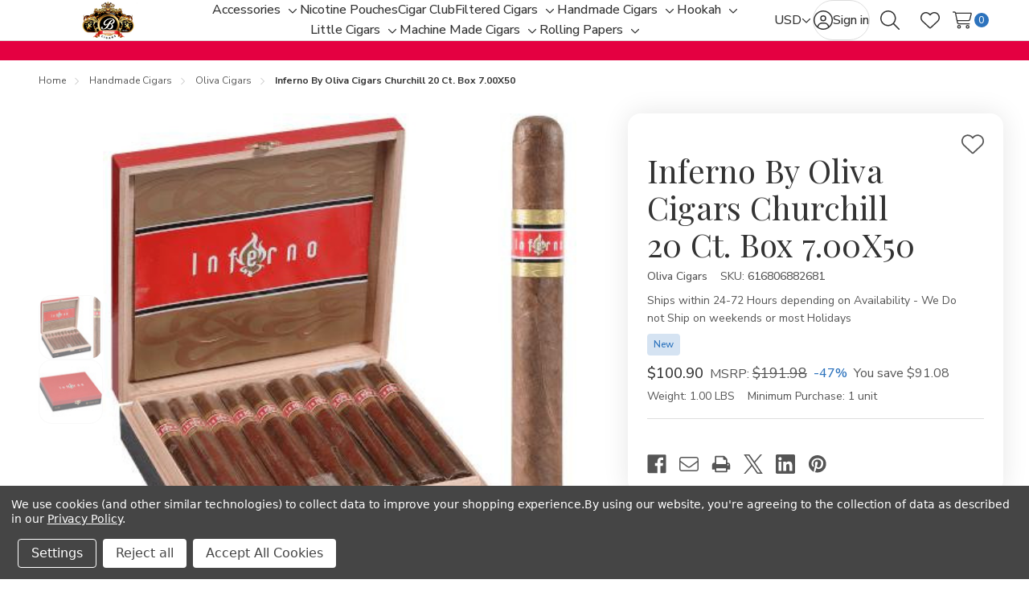

--- FILE ---
content_type: text/html; charset=UTF-8
request_url: https://www.buitragocigars.com/inferno-by-oliva-cigars-churchill-20-ct-box-7-00x50/
body_size: 37959
content:



<!DOCTYPE html>
<html class="no-js " lang="en">
    <head>
        <title>Inferno By Oliva Cigars Churchill 20 Ct. Box 7.00X50- Buitrago Cigars</title>
        <link rel="dns-prefetch preconnect" href="https://cdn11.bigcommerce.com/s-o6xcpm5lql" crossorigin><link rel="dns-prefetch preconnect" href="https://fonts.googleapis.com/" crossorigin><link rel="dns-prefetch preconnect" href="https://fonts.gstatic.com/" crossorigin>
        <link rel="preload" href="https://cdn11.bigcommerce.com/s-o6xcpm5lql/stencil/13ebd300-bd0c-013e-c3fe-0ae6a86ce196/e/82cbe400-e7e3-013c-7625-623ff926cd5f/dist/theme-bundle.main.js" as="script">
<link rel="preload" href="https://cdn11.bigcommerce.com/s-o6xcpm5lql/stencil/13ebd300-bd0c-013e-c3fe-0ae6a86ce196/e/82cbe400-e7e3-013c-7625-623ff926cd5f/dist/theme-bundle.chunk.global.js" as="script">
    <link rel="preload" href="https://cdn11.bigcommerce.com/s-o6xcpm5lql/stencil/13ebd300-bd0c-013e-c3fe-0ae6a86ce196/e/82cbe400-e7e3-013c-7625-623ff926cd5f/dist/theme-bundle.chunk.shipping-countdown.js" as="script">
        <meta property="product:price:amount" content="100.9" /><meta property="product:price:currency" content="USD" /><meta property="og:url" content="https://www.buitragocigars.com/inferno-by-oliva-cigars-churchill-20-ct-box-7-00x50/" /><meta property="og:site_name" content="Buitrago Cigars" /><meta name="keywords" content="Oliva Inferno Churchill,Rich Robust Flavor,Nicaraguan Handmade Cigar,Premium Full-bodied Smoke,Dark Wrapper Blend"><meta name="description" content="Experience the bold richness of Inferno By Oliva Cigars Churchill. Handcrafted in Nicaragua, this full-bodied 7” cigar offers premium flavor in every puff. Order your 20 ct. box at Buitrago Cigars now!"><link rel='canonical' href='https://www.buitragocigars.com/inferno-by-oliva-cigars-churchill-20-ct-box-7-00x50/' /><meta name='platform' content='bigcommerce.stencil' /><meta property="og:type" content="product" />
<meta property="og:title" content="Inferno By Oliva Cigars Churchill 20 Ct. Box 7.00X50" />
<meta property="og:description" content="Experience the bold richness of Inferno By Oliva Cigars Churchill. Handcrafted in Nicaragua, this full-bodied 7” cigar offers premium flavor in every puff. Order your 20 ct. box at Buitrago Cigars now!" />
<meta property="og:image" content="https://cdn11.bigcommerce.com/s-o6xcpm5lql/products/1712/images/10716/oliva-cigars-inferno-by-oliva-cigars-churchill-20-ct-box-7.00x50__65066.1755728945.386.513.jpg?c=2" />
<meta property="og:availability" content="oos" />
<meta property="pinterest:richpins" content="enabled" />
        
            <link rel="preload" href="https://cdn11.bigcommerce.com/s-o6xcpm5lql/stencil/13ebd300-bd0c-013e-c3fe-0ae6a86ce196/e/82cbe400-e7e3-013c-7625-623ff926cd5f/dist/theme-bundle.chunk.product.js" as="script">


        <link href="https://cdn11.bigcommerce.com/s-o6xcpm5lql/product_images/favicon.jpg?t=1563486612" rel="shortcut icon">
        <meta name="viewport" content="width=device-width, initial-scale=1">

        <script nonce="">
            document.documentElement.className = document.documentElement.className.replace('no-js', 'js');
        </script>

        <script nonce="">
    function browserSupportsAllFeatures() {
        return window.Promise
            && window.fetch
            && window.URL
            && window.URLSearchParams
            && window.WeakMap
            // object-fit support
            && ('objectFit' in document.documentElement.style);
    }

    function loadScript(src) {
        var js = document.createElement('script');
        js.src = src;
        js.nonce = '';
        js.onerror = function () {
            console.error('Failed to load polyfill script ' + src);
        };
        document.head.appendChild(js);
    }

    if (!browserSupportsAllFeatures()) {
        loadScript('https://cdn11.bigcommerce.com/s-o6xcpm5lql/stencil/13ebd300-bd0c-013e-c3fe-0ae6a86ce196/e/82cbe400-e7e3-013c-7625-623ff926cd5f/dist/theme-bundle.polyfills.js');
    }
</script>
        <script nonce="">window.consentManagerTranslations = `{"locale":"en","locales":{"consent_manager.data_collection_warning":"en","consent_manager.accept_all_cookies":"en","consent_manager.gdpr_settings":"en","consent_manager.data_collection_preferences":"en","consent_manager.manage_data_collection_preferences":"en","consent_manager.use_data_by_cookies":"en","consent_manager.data_categories_table":"en","consent_manager.allow":"en","consent_manager.accept":"en","consent_manager.deny":"en","consent_manager.dismiss":"en","consent_manager.reject_all":"en","consent_manager.category":"en","consent_manager.purpose":"en","consent_manager.functional_category":"en","consent_manager.functional_purpose":"en","consent_manager.analytics_category":"en","consent_manager.analytics_purpose":"en","consent_manager.targeting_category":"en","consent_manager.advertising_category":"en","consent_manager.advertising_purpose":"en","consent_manager.essential_category":"en","consent_manager.esential_purpose":"en","consent_manager.yes":"en","consent_manager.no":"en","consent_manager.not_available":"en","consent_manager.cancel":"en","consent_manager.save":"en","consent_manager.back_to_preferences":"en","consent_manager.close_without_changes":"en","consent_manager.unsaved_changes":"en","consent_manager.by_using":"en","consent_manager.agree_on_data_collection":"en","consent_manager.change_preferences":"en","consent_manager.cancel_dialog_title":"en","consent_manager.privacy_policy":"en","consent_manager.allow_category_tracking":"en","consent_manager.disallow_category_tracking":"en"},"translations":{"consent_manager.data_collection_warning":"We use cookies (and other similar technologies) to collect data to improve your shopping experience.","consent_manager.accept_all_cookies":"Accept All Cookies","consent_manager.gdpr_settings":"Settings","consent_manager.data_collection_preferences":"Website Data Collection Preferences","consent_manager.manage_data_collection_preferences":"Manage Website Data Collection Preferences","consent_manager.use_data_by_cookies":" uses data collected by cookies and JavaScript libraries to improve your shopping experience.","consent_manager.data_categories_table":"The table below outlines how we use this data by category. To opt out of a category of data collection, select 'No' and save your preferences.","consent_manager.allow":"Allow","consent_manager.accept":"Accept","consent_manager.deny":"Deny","consent_manager.dismiss":"Dismiss","consent_manager.reject_all":"Reject all","consent_manager.category":"Category","consent_manager.purpose":"Purpose","consent_manager.functional_category":"Functional","consent_manager.functional_purpose":"Enables enhanced functionality, such as videos and live chat. If you do not allow these, then some or all of these functions may not work properly.","consent_manager.analytics_category":"Analytics","consent_manager.analytics_purpose":"Provide statistical information on site usage, e.g., web analytics so we can improve this website over time.","consent_manager.targeting_category":"Targeting","consent_manager.advertising_category":"Advertising","consent_manager.advertising_purpose":"Used to create profiles or personalize content to enhance your shopping experience.","consent_manager.essential_category":"Essential","consent_manager.esential_purpose":"Essential for the site and any requested services to work, but do not perform any additional or secondary function.","consent_manager.yes":"Yes","consent_manager.no":"No","consent_manager.not_available":"N/A","consent_manager.cancel":"Cancel","consent_manager.save":"Save","consent_manager.back_to_preferences":"Back to Preferences","consent_manager.close_without_changes":"You have unsaved changes to your data collection preferences. Are you sure you want to close without saving?","consent_manager.unsaved_changes":"You have unsaved changes","consent_manager.by_using":"By using our website, you're agreeing to our","consent_manager.agree_on_data_collection":"By using our website, you're agreeing to the collection of data as described in our ","consent_manager.change_preferences":"You can change your preferences at any time","consent_manager.cancel_dialog_title":"Are you sure you want to cancel?","consent_manager.privacy_policy":"Privacy Policy","consent_manager.allow_category_tracking":"Allow [CATEGORY_NAME] tracking","consent_manager.disallow_category_tracking":"Disallow [CATEGORY_NAME] tracking"}}`;</script>

        <script nonce="">
            window.lazySizesConfig = window.lazySizesConfig || {};
            window.lazySizesConfig.loadMode = 1;
        </script>
        <script nonce="" async src="https://cdn11.bigcommerce.com/s-o6xcpm5lql/stencil/13ebd300-bd0c-013e-c3fe-0ae6a86ce196/e/82cbe400-e7e3-013c-7625-623ff926cd5f/dist/theme-bundle.head_async.js"></script>

        <link href="https://fonts.googleapis.com/css?family=Nunito+Sans:600,500,400,400i,500i,600i,700,700i%7CPlayfair+Display:400&display=block" rel="stylesheet">

        <script nonce="" async src="https://cdn11.bigcommerce.com/s-o6xcpm5lql/stencil/13ebd300-bd0c-013e-c3fe-0ae6a86ce196/e/82cbe400-e7e3-013c-7625-623ff926cd5f/dist/theme-bundle.font.js"></script>

        <link data-stencil-stylesheet href="https://cdn11.bigcommerce.com/s-o6xcpm5lql/stencil/13ebd300-bd0c-013e-c3fe-0ae6a86ce196/e/82cbe400-e7e3-013c-7625-623ff926cd5f/css/theme-9cb8e8d0-c731-013e-e783-4e77a989c334.css" rel="stylesheet">

        <!-- Start Tracking Code for analytics_facebook -->

<script data-bc-cookie-consent="4" type="text/plain">
!function(f,b,e,v,n,t,s){if(f.fbq)return;n=f.fbq=function(){n.callMethod?n.callMethod.apply(n,arguments):n.queue.push(arguments)};if(!f._fbq)f._fbq=n;n.push=n;n.loaded=!0;n.version='2.0';n.queue=[];t=b.createElement(e);t.async=!0;t.src=v;s=b.getElementsByTagName(e)[0];s.parentNode.insertBefore(t,s)}(window,document,'script','https://connect.facebook.net/en_US/fbevents.js');

fbq('set', 'autoConfig', 'false', '2508005069312709');
fbq('dataProcessingOptions', []);
fbq('init', '2508005069312709', {"external_id":"3dcd9632-7fb5-4b45-9abb-be8d0a68c178"});
fbq('set', 'agent', 'bigcommerce', '2508005069312709');

function trackEvents() {
    var pathName = window.location.pathname;

    fbq('track', 'PageView', {}, "");

    // Search events start -- only fire if the shopper lands on the /search.php page
    if (pathName.indexOf('/search.php') === 0 && getUrlParameter('search_query')) {
        fbq('track', 'Search', {
            content_type: 'product_group',
            content_ids: [],
            search_string: getUrlParameter('search_query')
        });
    }
    // Search events end

    // Wishlist events start -- only fire if the shopper attempts to add an item to their wishlist
    if (pathName.indexOf('/wishlist.php') === 0 && getUrlParameter('added_product_id')) {
        fbq('track', 'AddToWishlist', {
            content_type: 'product_group',
            content_ids: []
        });
    }
    // Wishlist events end

    // Lead events start -- only fire if the shopper subscribes to newsletter
    if (pathName.indexOf('/subscribe.php') === 0 && getUrlParameter('result') === 'success') {
        fbq('track', 'Lead', {});
    }
    // Lead events end

    // Registration events start -- only fire if the shopper registers an account
    if (pathName.indexOf('/login.php') === 0 && getUrlParameter('action') === 'account_created') {
        fbq('track', 'CompleteRegistration', {}, "");
    }
    // Registration events end

    

    function getUrlParameter(name) {
        var cleanName = name.replace(/[\[]/, '\[').replace(/[\]]/, '\]');
        var regex = new RegExp('[\?&]' + cleanName + '=([^&#]*)');
        var results = regex.exec(window.location.search);
        return results === null ? '' : decodeURIComponent(results[1].replace(/\+/g, ' '));
    }
}

if (window.addEventListener) {
    window.addEventListener("load", trackEvents, false)
}
</script>
<noscript><img height="1" width="1" style="display:none" alt="null" src="https://www.facebook.com/tr?id=2508005069312709&ev=PageView&noscript=1&a=plbigcommerce1.2&eid="/></noscript>

<!-- End Tracking Code for analytics_facebook -->

<!-- Start Tracking Code for analytics_googleanalytics4 -->

<script data-cfasync="false" src="https://cdn11.bigcommerce.com/shared/js/google_analytics4_bodl_subscribers-358423becf5d870b8b603a81de597c10f6bc7699.js" integrity="sha256-gtOfJ3Avc1pEE/hx6SKj/96cca7JvfqllWA9FTQJyfI=" crossorigin="anonymous"></script>
<script data-cfasync="false">
  (function () {
    window.dataLayer = window.dataLayer || [];

    function gtag(){
        dataLayer.push(arguments);
    }

    function initGA4(event) {
         function setupGtag() {
            function configureGtag() {
                gtag('js', new Date());
                gtag('set', 'developer_id.dMjk3Nj', true);
                gtag('config', 'G-LVDDREQFGC');
            }

            var script = document.createElement('script');

            script.src = 'https://www.googletagmanager.com/gtag/js?id=G-LVDDREQFGC';
            script.async = true;
            script.onload = configureGtag;

            document.head.appendChild(script);
        }

        setupGtag();

        if (typeof subscribeOnBodlEvents === 'function') {
            subscribeOnBodlEvents('G-LVDDREQFGC', true);
        }

        window.removeEventListener(event.type, initGA4);
    }

    gtag('consent', 'default', {"ad_storage":"denied","ad_user_data":"denied","ad_personalization":"denied","analytics_storage":"denied","functionality_storage":"denied"})
            

    var eventName = document.readyState === 'complete' ? 'consentScriptsLoaded' : 'DOMContentLoaded';
    window.addEventListener(eventName, initGA4, false);
  })()
</script>

<!-- End Tracking Code for analytics_googleanalytics4 -->

<!-- Start Tracking Code for analytics_siteverification -->

<meta name="google-site-verification" content="PPitjiyW3d1jmPpIov5473e8acMO9oPXh9gLP0WcdKQ" />

<!-- End Tracking Code for analytics_siteverification -->


<script type="text/javascript" src="https://checkout-sdk.bigcommerce.com/v1/loader.js" defer ></script>
<script src="https://www.google.com/recaptcha/api.js" async defer></script>
<script>window.consentManagerStoreConfig = function () { return {"storeName":"Buitrago Cigars","privacyPolicyUrl":"https:\/\/www.buitragocigars.com\/faq\/","writeKey":null,"improvedConsentManagerEnabled":true,"AlwaysIncludeScriptsWithConsentTag":true}; };</script>
<script type="text/javascript" src="https://cdn11.bigcommerce.com/shared/js/bodl-consent-32a446f5a681a22e8af09a4ab8f4e4b6deda6487.js" integrity="sha256-uitfaufFdsW9ELiQEkeOgsYedtr3BuhVvA4WaPhIZZY=" crossorigin="anonymous" defer></script>
<script type="text/javascript" src="https://cdn11.bigcommerce.com/shared/js/storefront/consent-manager-config-3013a89bb0485f417056882e3b5cf19e6588b7ba.js" defer></script>
<script type="text/javascript" src="https://cdn11.bigcommerce.com/shared/js/storefront/consent-manager-08633fe15aba542118c03f6d45457262fa9fac88.js" defer></script>
<script type="text/javascript">
var BCData = {"product_attributes":{"sku":"616806882681","upc":"616806882681","mpn":"616806882681","gtin":null,"weight":{"formatted":"1.00 LBS","value":1},"base":true,"image":null,"price":{"without_tax":{"formatted":"$100.90","value":100.9,"currency":"USD"},"tax_label":"Product Tax","rrp_without_tax":{"formatted":"$191.98","value":191.98,"currency":"USD"},"saved":{"formatted":"$91.08","value":91.08,"currency":"USD"}},"out_of_stock_behavior":"label_option","out_of_stock_message":"Out of stock","available_modifier_values":[],"in_stock_attributes":[],"stock":null,"instock":false,"stock_message":null,"purchasable":true,"purchasing_message":"The selected product combination is currently unavailable.","call_for_price_message":null}};
</script>
<script src='https://ecommplugins-trustboxsettings.trustpilot.com/stores/o6xcpm5lql.js?settings=1640112017375' async></script><script src='https://widget.trustpilot.com/bootstrap/v5/tp.widget.bootstrap.min.js' async></script><script src='https://js.certifiedcode.io/bigcommerce-readable/app.js?storeId=o6xcpm5lql'   ></script>
                <script type="text/javascript">
                    const trustpilot_settings = {
                        page: "product" === "default" ? "landing" : "product",
                        sku: "616806882681",
                        name: "Inferno By Oliva Cigars Churchill 20 Ct. Box 7.00X50",
                        key: "2w9PeGlQBIDIsSBy",
                        product_id: "1712", // Needed for TrustBoxPreview
                    };
                    const createTrustBoxScript = function() {
                        const trustBoxScript = document.createElement('script');
                        trustBoxScript.async = true;
                        trustBoxScript.src = "https://ecommplugins-scripts.trustpilot.com/v2.1/js/header_bigcommerce.min.js";
                        document.head.appendChild(trustBoxScript);
                    };
                    if (BCData.product_attributes && !BCData.product_attributes.base && "sku" !== 'id') {
                        addEventListener('DOMContentLoaded', () => {
                            const endpoint = "/remote/v1/product-attributes/1712";
                            try {
                                stencilUtils.api.productAttributes.makeRequest(endpoint, "GET", {}, {}, function(err, res) {
                                    trustpilot_settings.sku = res.data["sku"];
                                    createTrustBoxScript();
                                })
                            } catch {
                                fetch(endpoint).then(function(res) {
                                    res.json().then(function(jsonRes) {
                                        trustpilot_settings.sku = jsonRes.data["sku"];
                                        createTrustBoxScript();
                                    });
                                });
                            }
                        });
                    } else {
                        createTrustBoxScript();
                    }
                </script>
            <script>window.aic = {};
window.aic.productId = "1712";
window.aic.token = "eyJ0eXAiOiJKV1QiLCJhbGciOiJFUzI1NiJ9.[base64].vzVK_4mX1SvEPt_i6IzpRsLa8ajTSKB-AuVS308kY3PkRzWcgEEyChmKDWLOsa6Na7Nkw8Xe6PcndVCPnEN0Hg";

            window.aic.displayFaq = true;
            window.aic.generateRichResultsMarkup = true;
        window.aic.getFaqTargetElement = () => {
    try {
        const tabs = document.querySelector("article.productView-description");
        // theme featuring tabs
        const faqTabTemplate = `
        <p class="productView-collapsible-title">
            <button class="button button--plain _animation-on" data-collapsible="productView-collapsible-faq-${window.aic.productId}" onclick="window.aic.toggleFaq(this)" type="button" aria-expanded="true" aria-controls="productView-collapsible-faq--${window.aic.productId}" aria-label="FAQ">
                <span>FAQ</span>
                <i class="icon" aria-hidden="true"><svg><use href="#icon-chevron-down-light"></use></svg></i>
            </button>
        </p>`

        const faqTab = document.createElement("template");
        faqTab.innerHTML = faqTabTemplate;
        tabs.appendChild(faqTab.content);

        const tabContentTemplate = `
            <div class="productView-collapsible-content _faq" id="productView-collapsible-faq-${window.aic.productId}" aria-hidden="false">
            </div>
            `;

        const tabContent = document.createElement("template");
        tabContent.innerHTML = tabContentTemplate;

        const tabsContainer = document.querySelector("article.productView-description");
        tabsContainer.appendChild(tabContent.content);
        return tabsContainer.querySelector(".productView-collapsible-content._faq");
    }
    catch {
        return null;
    }
}
window.aic.decorateRichResults = (richResultsElement) => {
    richResultsElement.setAttribute("id", "wsa-rich-snippets-aicopywriter-faq");
}

window.aic.toggleFaq = (e) => {
    const faqDiv = document.querySelector(".productView-collapsible-content._faq");
    if (e.ariaExpanded === "true") {
        e.ariaExpanded = "false";
        faqDiv.ariaHidden = "true";
        faqDiv.classList.remove("is-open");
    }
    else {
        e.ariaExpanded = "true";
        faqDiv.ariaHidden = "false";
        faqDiv.classList.add("is-open");
    }
}

if (window.aic) {
    const productId = window.aic.productId;
    if (productId) {
        fetch('/graphql', {
            method: 'POST',
            credentials: 'same-origin',
            headers: {
                'Content-Type': 'application/json',
                'Authorization': 'Bearer ' + window.aic.token
            },
            body: JSON.stringify({
                query: `query FaqQuery {site {product(entityId: ${productId}) {metafields(namespace: "monsterplugins.ai.copywriter") {edges {node {key,value}}}}}}`
            })
        })
            .then(res => res.json())
            .then(async data => {
                try {
                    const metafieldEdges = data.data.site.product.metafields.edges;
                    if (metafieldEdges.length > 0) {
                        const edgeCount = data.data.site.product.metafields.edges.length;
                        const metafield = data.data.site.product.metafields.edges[edgeCount - 1].node; // get the last element
                        const faqs = JSON.parse(metafield.value);
                        if (window.aic.generateRichResultsMarkup === true) {
                            const richResultsContainerTemplate = `{"@context": "https://schema.org","@type": "FAQPage","mainEntity": [##items##]}`;
                            const richResultsFaqTemplate = `{"@type": "Question","name": ##question##,"acceptedAnswer": {"@type": "Answer","text": ##answer##}}`;
                            let items = "";
                            for (let i = 0; i < faqs.length; i++) {
                                items += richResultsFaqTemplate.replace("##question##", JSON.stringify(faqs[i].question)).replace("##answer##", JSON.stringify(faqs[i].answer));
                                if (i !== faqs.length - 1) {
                                    items += ",";
                                }
                            }

                            const richResultsMarkup = richResultsContainerTemplate.replace("##items##", items);
                            const richResultsElement = document.createElement("script");
                            richResultsElement.setAttribute("type", "application/ld+json");
                            if (window.aic.decorateRichResults) {
                                window.aic.decorateRichResults(richResultsElement);
                            }
                            richResultsElement.innerText = richResultsMarkup;
                            document.head.appendChild(richResultsElement);
                        }

                        if (window.aic.displayFaq === true) {
                            const faqContainerTemplate = `
                <div>
                  <ul class="faq-items">
                  </ul>
                </div>
              `;

                            const faqTemplate = `
              <li>
                <strong>##question##</strong>
                <p>##answer##</p>
              </li>
              `;
                            const createFaqContainer = (faqs) => {
                                const faqContainer = document.createElement("template");
                                faqContainer.innerHTML = window.aic.faqContainerTemplate ? window.aic.faqContainerTemplate : faqContainerTemplate;
                                const faqItems = faqContainer.content.querySelector(".faq-items");

                                for (const faq of faqs) {
                                    const faqElement = document.createElement("template");
                                    faqElement.innerHTML = window.aic.faqTemplate ? window.aic.faqTemplate : faqTemplate;
                                    faqElement.innerHTML = faqElement.innerHTML.replace("##question##", faq.question);
                                    if(window.aic.prepareLinks){
                                        faq.answer = window.aic.prepareLinks(faq.answer);
                                    }
                                    faqElement.innerHTML = faqElement.innerHTML.replace("##answer##", faq.answer);
                                    faqItems.appendChild(faqElement.content);
                                }

                                return faqContainer.content;
                            }

                            let trials = 0;
                            while (trials < 10) {
                                trials++
                                const faqTarget = await window.aic.lazyGetFaqTargetElement();
                                if (faqTarget) {
                                    const faqContainer = createFaqContainer(faqs);
                                    faqTarget.appendChild(faqContainer);
                                    break;
                                }
                            }
                        }
                    }
                }
                catch (err) {
                    console.error(err);
                    console.error("An error has occured while getting product FAQ");
                }

            })
            .catch(error => console.error(error));
    }
}

window.aic.lazyGetFaqTargetElement = () => {
    return new Promise((resolve, reject) => {
        setTimeout(() => {
            console.log("getting tabs");
            let faqTarget = null;
            try{
                faqTarget = window.aic.getFaqTargetElement();
            }
            catch{
            }
            if (faqTarget) {
                resolve(faqTarget);
            }
            else {
                resolve(null);
            }
        }, 500);
    });
}
</script><script>
  (function(w, d, t, h, s, n) {
    w.FlodeskObject = n;
    var fn = function() {
      (w[n].q = w[n].q || []).push(arguments);
    };
    w[n] = w[n] || fn;
    var f = d.getElementsByTagName(t)[0];
    var v = '?v=' + Math.floor(new Date().getTime() / (120 * 1000)) * 60;
    var sm = d.createElement(t);
    sm.async = true;
    sm.type = 'module';
    sm.src = h + s + '.mjs' + v;
    f.parentNode.insertBefore(sm, f);
    var sn = d.createElement(t);
    sn.async = true;
    sn.noModule = true;
    sn.src = h + s + '.js' + v;
    f.parentNode.insertBefore(sn, f);
  })(window, document, 'script', 'https://assets.flodesk.com', '/universal', 'fd');
</script>
<script>
  window.fd('form', {
    formId: '68bf0fd058159e8a012319e8'
  });
</script>
 <script data-cfasync="false" src="https://microapps.bigcommerce.com/bodl-events/1.9.4/index.js" integrity="sha256-Y0tDj1qsyiKBRibKllwV0ZJ1aFlGYaHHGl/oUFoXJ7Y=" nonce="" crossorigin="anonymous"></script>
 <script data-cfasync="false" nonce="">

 (function() {
    function decodeBase64(base64) {
       const text = atob(base64);
       const length = text.length;
       const bytes = new Uint8Array(length);
       for (let i = 0; i < length; i++) {
          bytes[i] = text.charCodeAt(i);
       }
       const decoder = new TextDecoder();
       return decoder.decode(bytes);
    }
    window.bodl = JSON.parse(decodeBase64("[base64]"));
 })()

 </script>

<script nonce="">
(function () {
    var xmlHttp = new XMLHttpRequest();

    xmlHttp.open('POST', 'https://bes.gcp.data.bigcommerce.com/nobot');
    xmlHttp.setRequestHeader('Content-Type', 'application/json');
    xmlHttp.send('{"store_id":"1000661298","timezone_offset":"-4.0","timestamp":"2026-01-21T01:06:07.04062000Z","visit_id":"f005ad49-85f6-4cce-ac8e-5626914f0404","channel_id":1}');
})();
</script>











    </head>
    <body class="page-type-product">
        <svg data-src="https://cdn11.bigcommerce.com/s-o6xcpm5lql/stencil/13ebd300-bd0c-013e-c3fe-0ae6a86ce196/e/82cbe400-e7e3-013c-7625-623ff926cd5f/img/icon-sprite.svg" class="icons-svg-sprite"></svg>

        <a href="#main-content" class="skip-to-main-link">Skip to main content</a>
<div data-content-region="header_top--global"></div>
<div data-content-region="header_top"></div>

<header class="header _left" data-sticky-header>
        <div class="container">
            <div class="header-left">
                <button class="navUser-action _menu" type="button" data-collapsible="navPages"
    data-collapsible-disabled-breakpoint="medium"
    data-collapsible-disabled-state="open"
    data-collapsible-enabled-state="closed"
    aria-expanded="false"
    data-menu-toggle
>
    <i class="icon">
        <svg class="_open"><use href="#icon-bars"></use></svg>
        <svg class="_close"><use href="#icon-xmark-large"></use></svg>
    </i>
    <span class="is-srOnly">Toggle menu</span>
</button>                    <div class="header-logo">
        <a href="https://www.buitragocigars.com/" class="header-logo-link" data-header-logo-link>
        <div class="header-logo-image-container">
            <img class="header-logo-image"
                    src="https://cdn11.bigcommerce.com/s-o6xcpm5lql/images/stencil/175x50/buitrago-cigars-logo_1563477043__86663.original.png"
                    srcset="https://cdn11.bigcommerce.com/s-o6xcpm5lql/images/stencil/175x50/buitrago-cigars-logo_1563477043__86663.original.png 1x, https://cdn11.bigcommerce.com/s-o6xcpm5lql/images/stencil/309x88/buitrago-cigars-logo_1563477043__86663.original.png 1.7657x"
                    alt="Buitrago Cigars"
                    title="Buitrago Cigars">
        </div>
</a>    </div>
            </div>
            <div class="navPages" id="navPages">

    <ul class="navPages-list">
            <li class="navPages-item" data-menu-gap-cover>
                        <a class="navPages-action  " href="https://www.buitragocigars.com/accessories/"
        data-collapsible="navPages-subMenu-118"
        data-collapsible-disabled-breakpoint="medium"
        data-collapsible-disabled-state="close"
        data-collapsible-enabled-state="close"
        aria-controls="navPages-subMenu-118"
        aria-expanded="false"
    >
        <span class="navPages-label">Accessories</span>
    </a>
    <button class="navPages-subMenu-toggle _depth-1" type="button"
        data-collapsible="navPages-subMenu-118"
        aria-controls="navPages-subMenu-118"
        aria-expanded="false"
        aria-label="Toggle sub-menu"
    >
        <span class="is-srOnly">Toggle sub-menu</span>
        <i class="icon hide-desktop" aria-hidden="true"><svg><use href="#icon-arrow-right-long"></use></svg></i>
        <i class="icon hide-mobile-tablet" aria-hidden="true"><svg><use href="#icon-chevron-down"></use></svg></i>
    </button>
    <div class="navPages-megaMenu" id="navPages-subMenu-118" aria-hidden="true" data-menu-dropdown>
        <ul class="navPages-megaMenu-childList">
            <li class="navPages-childList-item _parent _mega _depth-1">
                <a class="navPages-childList-action  _parent _depth-1 " href="https://www.buitragocigars.com/accessories/"
                    data-collapsible="navPages-subMenu-118"
                    aria-controls="navPages-subMenu-118"
                    aria-expanded="false"
                >
                    <i class="icon" aria-hidden="true"><svg><use href="#icon-arrow-left-long"></use></svg></i>
                    <span class="navPages-childList-label">Accessories</span>
                </a>
            </li>
            <li class="navPages-widgetRegion">
                <div data-content-region="menu_left_118--global"></div>
            </li>
                <li class="navPages-megaMenu-column _left">
                        <a class="navPages-childList-action _mega " href="https://www.buitragocigars.com/ashtrays/">
        <span class="navPages-label">Ashtrays</span>
    </a>
                </li>
                <li class="navPages-megaMenu-column _left">
                        <a class="navPages-childList-action _mega " href="https://www.buitragocigars.com/scales/">
        <span class="navPages-label">Scales</span>
    </a>
                </li>
                <li class="navPages-megaMenu-column _left">
                        <a class="navPages-childList-action _mega " href="https://www.buitragocigars.com/cigar-cases/">
        <span class="navPages-label">Cigar Cases</span>
    </a>
                </li>
                <li class="navPages-megaMenu-column _left">
                        <a class="navPages-childList-action _mega " href="https://www.buitragocigars.com/cigarette-machines/">
        <span class="navPages-label">Cigarette Machines</span>
    </a>
                </li>
                <li class="navPages-megaMenu-column _left">
                        <a class="navPages-childList-action _mega " href="https://www.buitragocigars.com/cigar-lighters/">
        <span class="navPages-label">Cigar Lighters</span>
    </a>
                </li>
                <li class="navPages-megaMenu-column _left">
                        <a class="navPages-childList-action _mega " href="https://www.buitragocigars.com/cigar-cutters/">
        <span class="navPages-label">Cigar Cutters</span>
    </a>
                </li>
                <li class="navPages-megaMenu-column _left">
                        <a class="navPages-childList-action _mega " href="https://www.buitragocigars.com/flasks/">
        <span class="navPages-label">Flasks</span>
    </a>
                </li>
                <li class="navPages-megaMenu-column _left">
                        <a class="navPages-childList-action _mega " href="https://www.buitragocigars.com/grinders/">
        <span class="navPages-label">Grinders</span>
    </a>
                </li>
                <li class="navPages-megaMenu-column _left">
                        <a class="navPages-childList-action _mega " href="https://www.buitragocigars.com/humidors/">
        <span class="navPages-label">Humidors</span>
    </a>
                </li>
                <li class="navPages-megaMenu-column _left">
                        <a class="navPages-childList-action _mega " href="https://www.buitragocigars.com/rolling-trays/">
        <span class="navPages-label">Rolling Trays</span>
    </a>
                </li>
            <li class="navPages-widgetRegion _right">
                <div data-content-region="menu_right_118--global"></div>
            </li>
            <li class="navPages-widgetRegion _top">
                <div data-content-region="menu_top_118--global"></div>
            </li>
        </ul>
    </div>
            </li>
            <li class="navPages-item" >
                        <a class="navPages-action  " href="https://www.buitragocigars.com/nicotine-pouches/">
        <span class="navPages-label">Nicotine Pouches</span>
    </a>
            </li>
            <li class="navPages-item" >
                        <a class="navPages-action  " href="https://www.buitragocigars.com/cigar-club/">
        <span class="navPages-label">Cigar Club</span>
    </a>
            </li>
            <li class="navPages-item" data-menu-gap-cover>
                        <a class="navPages-action  " href="https://www.buitragocigars.com/filtered-cigars/"
        data-collapsible="navPages-subMenu-100"
        data-collapsible-disabled-breakpoint="medium"
        data-collapsible-disabled-state="close"
        data-collapsible-enabled-state="close"
        aria-controls="navPages-subMenu-100"
        aria-expanded="false"
    >
        <span class="navPages-label">Filtered Cigars</span>
    </a>
    <button class="navPages-subMenu-toggle _depth-1" type="button"
        data-collapsible="navPages-subMenu-100"
        aria-controls="navPages-subMenu-100"
        aria-expanded="false"
        aria-label="Toggle sub-menu"
    >
        <span class="is-srOnly">Toggle sub-menu</span>
        <i class="icon hide-desktop" aria-hidden="true"><svg><use href="#icon-arrow-right-long"></use></svg></i>
        <i class="icon hide-mobile-tablet" aria-hidden="true"><svg><use href="#icon-chevron-down"></use></svg></i>
    </button>
    <div class="navPages-megaMenu" id="navPages-subMenu-100" aria-hidden="true" data-menu-dropdown>
        <ul class="navPages-megaMenu-childList">
            <li class="navPages-childList-item _parent _mega _depth-1">
                <a class="navPages-childList-action  _parent _depth-1 " href="https://www.buitragocigars.com/filtered-cigars/"
                    data-collapsible="navPages-subMenu-100"
                    aria-controls="navPages-subMenu-100"
                    aria-expanded="false"
                >
                    <i class="icon" aria-hidden="true"><svg><use href="#icon-arrow-left-long"></use></svg></i>
                    <span class="navPages-childList-label">Filtered Cigars</span>
                </a>
            </li>
            <li class="navPages-widgetRegion">
                <div data-content-region="menu_left_100--global"></div>
            </li>
                <li class="navPages-megaMenu-column _left">
                        <a class="navPages-childList-action _mega " href="https://www.buitragocigars.com/305-filtered-cigars/">
        <span class="navPages-label">305 Filtered Cigars</span>
    </a>
                </li>
                <li class="navPages-megaMenu-column _left">
                        <a class="navPages-childList-action _mega " href="https://www.buitragocigars.com/action-filtered-cigars/">
        <span class="navPages-label">Action Filtered Cigars</span>
    </a>
                </li>
                <li class="navPages-megaMenu-column _left">
                        <a class="navPages-childList-action _mega " href="https://www.buitragocigars.com/bahama-mama-filtered-cigars/">
        <span class="navPages-label">Bahama Mama Filtered Cigars</span>
    </a>
                </li>
                <li class="navPages-megaMenu-column _left">
                        <a class="navPages-childList-action _mega " href="https://www.buitragocigars.com/bella-filtered-cigars/">
        <span class="navPages-label">Bella Filtered Cigars</span>
    </a>
                </li>
                <li class="navPages-megaMenu-column _left">
                        <a class="navPages-childList-action _mega " href="https://www.buitragocigars.com/blackstone-filtered-cigars/">
        <span class="navPages-label">Blackstone Filtered Cigars</span>
    </a>
                </li>
                <li class="navPages-megaMenu-column _left">
                        <a class="navPages-childList-action _mega " href="https://www.buitragocigars.com/cherokee-filtered-cigars/">
        <span class="navPages-label">Cherokee Filtered Cigars</span>
    </a>
                </li>
                <li class="navPages-megaMenu-column _left">
                        <a class="navPages-childList-action _mega " href="https://www.buitragocigars.com/cheyenne-filtered-cigars/">
        <span class="navPages-label">Cheyenne Filtered Cigars</span>
    </a>
                </li>
                <li class="navPages-megaMenu-column _left">
                        <a class="navPages-childList-action _mega " href="https://www.buitragocigars.com/clipper-filtered-cigars/">
        <span class="navPages-label">Clipper Filtered Cigars</span>
    </a>
                </li>
                <li class="navPages-megaMenu-column _left">
                        <a class="navPages-childList-action _mega " href="https://www.buitragocigars.com/cornerstone-filtered-cigars/">
        <span class="navPages-label">Cornerstone Filtered Cigars</span>
    </a>
                </li>
                <li class="navPages-megaMenu-column _left">
                        <a class="navPages-childList-action _mega " href="https://www.buitragocigars.com/criss-cross-filtered-cigars/">
        <span class="navPages-label">Criss Cross Filtered Cigars</span>
    </a>
                </li>
                <li class="navPages-megaMenu-column _left">
                        <a class="navPages-childList-action _mega " href="https://www.buitragocigars.com/deans-filtered-cigars/">
        <span class="navPages-label">Dean&#x27;s Filtered Cigars</span>
    </a>
                </li>
                <li class="navPages-megaMenu-column _left">
                        <a class="navPages-childList-action _mega " href="https://www.buitragocigars.com/derringer-filtered-cigars/">
        <span class="navPages-label">Derringer Filtered Cigars</span>
    </a>
                </li>
                <li class="navPages-megaMenu-column _left">
                        <a class="navPages-childList-action _mega " href="https://www.buitragocigars.com/djarum-filtered-cigars/">
        <span class="navPages-label">Djarum Filtered Cigars</span>
    </a>
                </li>
                <li class="navPages-megaMenu-column _left">
                        <a class="navPages-childList-action _mega " href="https://www.buitragocigars.com/double-diamond-filtered-cigars/">
        <span class="navPages-label">Double Diamond Filtered Cigars</span>
    </a>
                </li>
                <li class="navPages-megaMenu-column _left">
                        <a class="navPages-childList-action _mega " href="https://www.buitragocigars.com/dreams-filtered-cigars/">
        <span class="navPages-label">Dreams Filtered Cigars</span>
    </a>
                </li>
                <li class="navPages-megaMenu-column _left">
                        <a class="navPages-childList-action _mega " href="https://www.buitragocigars.com/gambler-filtered-cigars/">
        <span class="navPages-label">Gambler Filtered Cigars</span>
    </a>
                </li>
                <li class="navPages-megaMenu-column _left">
                        <a class="navPages-childList-action _mega " href="https://www.buitragocigars.com/golden-harvest-filtered-cigars/">
        <span class="navPages-label">Golden Harvest Filtered Cigars</span>
    </a>
                </li>
                <li class="navPages-megaMenu-column _left">
                        <a class="navPages-childList-action _mega " href="https://www.buitragocigars.com/gto-filtered-cigars/">
        <span class="navPages-label">GTO Filtered Cigars</span>
    </a>
                </li>
                <li class="navPages-megaMenu-column _left">
                        <a class="navPages-childList-action _mega " href="https://www.buitragocigars.com/nectar-filtered-cigars/">
        <span class="navPages-label">Nectar Filtered Cigars</span>
    </a>
                </li>
                <li class="navPages-megaMenu-column _left">
                        <a class="navPages-childList-action _mega " href="https://www.buitragocigars.com/ohm-filtered-cigars/">
        <span class="navPages-label">OHM Filtered Cigars</span>
    </a>
                </li>
                <li class="navPages-megaMenu-column _left">
                        <a class="navPages-childList-action _mega " href="https://www.buitragocigars.com/phillies-filtered-cigars/">
        <span class="navPages-label">Phillies Filtered Cigars</span>
    </a>
                </li>
                <li class="navPages-megaMenu-column _left">
                        <a class="navPages-childList-action _mega " href="https://www.buitragocigars.com/racer-filtered-cigars/">
        <span class="navPages-label">Racer Filtered Cigars</span>
    </a>
                </li>
                <li class="navPages-megaMenu-column _left">
                        <a class="navPages-childList-action _mega " href="https://www.buitragocigars.com/rap-filtered-cigars/">
        <span class="navPages-label">Rap Filtered Cigars</span>
    </a>
                </li>
                <li class="navPages-megaMenu-column _left">
                        <a class="navPages-childList-action _mega " href="https://www.buitragocigars.com/red-buck-filtered-cigars/">
        <span class="navPages-label">Red Buck Filtered Cigars</span>
    </a>
                </li>
                <li class="navPages-megaMenu-column _left">
                        <a class="navPages-childList-action _mega " href="https://www.buitragocigars.com/remington-filtered-cigars/">
        <span class="navPages-label">Remington Filtered Cigars</span>
    </a>
                </li>
                <li class="navPages-megaMenu-column _left">
                        <a class="navPages-childList-action _mega " href="https://www.buitragocigars.com/richwood-filtered-cigars/">
        <span class="navPages-label">Richwood Filtered Cigars</span>
    </a>
                </li>
                <li class="navPages-megaMenu-column _left">
                        <a class="navPages-childList-action _mega " href="https://www.buitragocigars.com/santa-fe-filtered-cigars/">
        <span class="navPages-label">Santa Fe Filtered Cigars</span>
    </a>
                </li>
                <li class="navPages-megaMenu-column _left">
                        <a class="navPages-childList-action _mega " href="https://www.buitragocigars.com/seneca-filtered-cigars/">
        <span class="navPages-label">Seneca Filtered Cigars</span>
    </a>
                </li>
                <li class="navPages-megaMenu-column _left">
                        <a class="navPages-childList-action _mega " href="https://www.buitragocigars.com/signal-filtered-cigars/">
        <span class="navPages-label">Signal Filtered Cigars</span>
    </a>
                </li>
                <li class="navPages-megaMenu-column _left">
                        <a class="navPages-childList-action _mega " href="https://www.buitragocigars.com/smokin-joes-filtered-cigars/">
        <span class="navPages-label">Smokin Joes Filtered Cigars</span>
    </a>
                </li>
                <li class="navPages-megaMenu-column _left">
                        <a class="navPages-childList-action _mega " href="https://www.buitragocigars.com/smokers-choice-filtered-cigars/">
        <span class="navPages-label">Smokers Choice Filtered Cigars</span>
    </a>
                </li>
                <li class="navPages-megaMenu-column _left">
                        <a class="navPages-childList-action _mega " href="https://www.buitragocigars.com/stallion-filtered-cigars/">
        <span class="navPages-label">Stallion Filtered Cigars</span>
    </a>
                </li>
                <li class="navPages-megaMenu-column _left">
                        <a class="navPages-childList-action _mega " href="https://www.buitragocigars.com/supreme-blend-filtered-cigars/">
        <span class="navPages-label">Supreme Blend Filtered Cigars</span>
    </a>
                </li>
                <li class="navPages-megaMenu-column _left">
                        <a class="navPages-childList-action _mega " href="https://www.buitragocigars.com/talon-filtered-cigars/">
        <span class="navPages-label">Talon Filtered Cigars</span>
    </a>
                </li>
                <li class="navPages-megaMenu-column _left">
                        <a class="navPages-childList-action _mega " href="https://www.buitragocigars.com/today-filtered-cigars/">
        <span class="navPages-label">Today Filtered Cigars</span>
    </a>
                </li>
                <li class="navPages-megaMenu-column _left">
                        <a class="navPages-childList-action _mega " href="https://www.buitragocigars.com/trend-filtered-cigars/">
        <span class="navPages-label">Trend Filtered Cigars</span>
    </a>
                </li>
                <li class="navPages-megaMenu-column _left">
                        <a class="navPages-childList-action _mega " href="https://www.buitragocigars.com/38-filtered-cigars/">
        <span class="navPages-label">38 Filtered Cigars</span>
    </a>
                </li>
                <li class="navPages-megaMenu-column _left">
                        <a class="navPages-childList-action _mega " href="https://www.buitragocigars.com/vaquero-filtered-cigars/">
        <span class="navPages-label">Vaquero Filtered Cigars</span>
    </a>
                </li>
                <li class="navPages-megaMenu-column _left">
                        <a class="navPages-childList-action _mega " href="https://www.buitragocigars.com/viking-filtered-cigars/">
        <span class="navPages-label">Viking Filtered Cigars</span>
    </a>
                </li>
                <li class="navPages-megaMenu-column _left">
                        <a class="navPages-childList-action _mega " href="https://www.buitragocigars.com/warrior-filtered-cigars/">
        <span class="navPages-label">Warrior Filtered Cigars</span>
    </a>
                </li>
                <li class="navPages-megaMenu-column _left">
                        <a class="navPages-childList-action _mega " href="https://www.buitragocigars.com/westfort-filtered-cigars/">
        <span class="navPages-label">Westfort Filtered Cigars</span>
    </a>
                </li>
                <li class="navPages-megaMenu-column _left">
                        <a class="navPages-childList-action _mega " href="https://www.buitragocigars.com/westport-filtered-cigars/">
        <span class="navPages-label">Westport Filtered Cigars</span>
    </a>
                </li>
                <li class="navPages-megaMenu-column _left">
                        <a class="navPages-childList-action _mega " href="https://www.buitragocigars.com/wrangler-filtered-cigars/">
        <span class="navPages-label">Wrangler Filtered Cigars</span>
    </a>
                </li>
            <li class="navPages-widgetRegion _right">
                <div data-content-region="menu_right_100--global"></div>
            </li>
            <li class="navPages-widgetRegion _top">
                <div data-content-region="menu_top_100--global"></div>
            </li>
        </ul>
    </div>
            </li>
            <li class="navPages-item" data-menu-gap-cover>
                        <a class="navPages-action  activePage " href="https://www.buitragocigars.com/handmade-cigars/"
        data-collapsible="navPages-subMenu-113"
        data-collapsible-disabled-breakpoint="medium"
        data-collapsible-disabled-state="close"
        data-collapsible-enabled-state="close"
        aria-controls="navPages-subMenu-113"
        aria-expanded="false"
    >
        <span class="navPages-label">Handmade Cigars</span>
    </a>
    <button class="navPages-subMenu-toggle _depth-1" type="button"
        data-collapsible="navPages-subMenu-113"
        aria-controls="navPages-subMenu-113"
        aria-expanded="false"
        aria-label="Toggle sub-menu"
    >
        <span class="is-srOnly">Toggle sub-menu</span>
        <i class="icon hide-desktop" aria-hidden="true"><svg><use href="#icon-arrow-right-long"></use></svg></i>
        <i class="icon hide-mobile-tablet" aria-hidden="true"><svg><use href="#icon-chevron-down"></use></svg></i>
    </button>
    <div class="navPages-megaMenu" id="navPages-subMenu-113" aria-hidden="true" data-menu-dropdown>
        <ul class="navPages-megaMenu-childList">
            <li class="navPages-childList-item _parent _mega _depth-1">
                <a class="navPages-childList-action  _parent _depth-1 " href="https://www.buitragocigars.com/handmade-cigars/"
                    data-collapsible="navPages-subMenu-113"
                    aria-controls="navPages-subMenu-113"
                    aria-expanded="false"
                >
                    <i class="icon" aria-hidden="true"><svg><use href="#icon-arrow-left-long"></use></svg></i>
                    <span class="navPages-childList-label">Handmade Cigars</span>
                </a>
            </li>
            <li class="navPages-widgetRegion">
                <div data-content-region="menu_left_113--global"></div>
            </li>
                <li class="navPages-megaMenu-column _left">
                        <a class="navPages-childList-action _mega " href="https://www.buitragocigars.com/1502-cigars/">
        <span class="navPages-label">1502 Cigars</span>
    </a>
                </li>
                <li class="navPages-megaMenu-column _left">
                        <a class="navPages-childList-action _mega " href="https://www.buitragocigars.com/1876-reserve-cigars/">
        <span class="navPages-label">1876 Reserve Cigars</span>
    </a>
                </li>
                <li class="navPages-megaMenu-column _left">
                        <a class="navPages-childList-action _mega " href="https://www.buitragocigars.com/5-vegas-cigars/">
        <span class="navPages-label">5 Vegas Cigars</span>
    </a>
                </li>
                <li class="navPages-megaMenu-column _left">
                        <a class="navPages-childList-action _mega " href="https://www.buitragocigars.com/601-cigars/">
        <span class="navPages-label">601 Cigars</span>
    </a>
                </li>
                <li class="navPages-megaMenu-column _left">
                        <a class="navPages-childList-action _mega " href="https://www.buitragocigars.com/acid-cigars/">
        <span class="navPages-label">ACID Cigars</span>
    </a>
                </li>
                <li class="navPages-megaMenu-column _left">
                        <a class="navPages-childList-action _mega " href="https://www.buitragocigars.com/aganorsa-leaf-cigars/">
        <span class="navPages-label">Aganorsa Leaf Cigars</span>
    </a>
                </li>
                <li class="navPages-megaMenu-column _left">
                        <a class="navPages-childList-action _mega " href="https://www.buitragocigars.com/aging-room-cigars/">
        <span class="navPages-label">Aging Room Cigars</span>
    </a>
                </li>
                <li class="navPages-megaMenu-column _left">
                        <a class="navPages-childList-action _mega " href="https://www.buitragocigars.com/aj-fernandez-cigars/">
        <span class="navPages-label">Aj Fernandez Cigars</span>
    </a>
                </li>
                <li class="navPages-megaMenu-column _left">
                        <a class="navPages-childList-action _mega " href="https://www.buitragocigars.com/alec-bradley-cigars/">
        <span class="navPages-label">Alec Bradley Cigars</span>
    </a>
                </li>
                <li class="navPages-megaMenu-column _left">
                        <a class="navPages-childList-action _mega " href="https://www.buitragocigars.com/arganese-cigars/">
        <span class="navPages-label">Arganese Cigars</span>
    </a>
                </li>
                <li class="navPages-megaMenu-column _left">
                        <a class="navPages-childList-action _mega " href="https://www.buitragocigars.com/asylum-cigars/">
        <span class="navPages-label">Asylum Cigars</span>
    </a>
                </li>
                <li class="navPages-megaMenu-column _left">
                        <a class="navPages-childList-action _mega " href="https://www.buitragocigars.com/ave-maria-cigars/">
        <span class="navPages-label">Ave Maria Cigars</span>
    </a>
                </li>
                <li class="navPages-megaMenu-column _left">
                        <a class="navPages-childList-action _mega " href="https://www.buitragocigars.com/avo-cigars/">
        <span class="navPages-label">AVO Cigars</span>
    </a>
                </li>
                <li class="navPages-megaMenu-column _left">
                        <a class="navPages-childList-action _mega " href="https://www.buitragocigars.com/baccarat-cigars/">
        <span class="navPages-label">Baccarat Cigars</span>
    </a>
                </li>
                <li class="navPages-megaMenu-column _left">
                        <a class="navPages-childList-action _mega " href="https://www.buitragocigars.com/bahia-blu-cigars/">
        <span class="navPages-label">Bahia Blu Cigars</span>
    </a>
                </li>
                <li class="navPages-megaMenu-column _left">
                        <a class="navPages-childList-action _mega " href="https://www.buitragocigars.com/bahia-cigars/">
        <span class="navPages-label">Bahia Cigars</span>
    </a>
                </li>
                <li class="navPages-megaMenu-column _left">
                        <a class="navPages-childList-action _mega " href="https://www.buitragocigars.com/balmoral-cigars/">
        <span class="navPages-label">Balmoral Cigars</span>
    </a>
                </li>
                <li class="navPages-megaMenu-column _left">
                        <a class="navPages-childList-action _mega " href="https://www.buitragocigars.com/benchmade-cigars/">
        <span class="navPages-label">Benchmade Cigars</span>
    </a>
                </li>
                <li class="navPages-megaMenu-column _left">
                        <a class="navPages-childList-action _mega " href="https://www.buitragocigars.com/black-crown-cigars/">
        <span class="navPages-label">Black Crown Cigars</span>
    </a>
                </li>
                <li class="navPages-megaMenu-column _left">
                        <a class="navPages-childList-action _mega " href="https://www.buitragocigars.com/black-ops-cigars/">
        <span class="navPages-label">Black Ops Cigars</span>
    </a>
                </li>
                <li class="navPages-megaMenu-column _left">
                        <a class="navPages-childList-action _mega " href="https://www.buitragocigars.com/blood-red-moon-cigars/">
        <span class="navPages-label">Blood Red Moon Cigars</span>
    </a>
                </li>
                <li class="navPages-megaMenu-column _left">
                        <a class="navPages-childList-action _mega " href="https://www.buitragocigars.com/bolivar-cigars/">
        <span class="navPages-label">Bolivar Cigars</span>
    </a>
                </li>
                <li class="navPages-megaMenu-column _left">
                        <a class="navPages-childList-action _mega " href="https://www.buitragocigars.com/brick-house-cigaes/">
        <span class="navPages-label">Brick House Cigaes</span>
    </a>
                </li>
                <li class="navPages-megaMenu-column _left">
                        <a class="navPages-childList-action _mega " href="https://www.buitragocigars.com/brioso-cigars/">
        <span class="navPages-label">Brioso Cigars</span>
    </a>
                </li>
                <li class="navPages-megaMenu-column _left">
                        <a class="navPages-childList-action _mega " href="https://www.buitragocigars.com/brocatus-cigars/">
        <span class="navPages-label">Brocatus Cigars</span>
    </a>
                </li>
                <li class="navPages-megaMenu-column _left">
                        <a class="navPages-childList-action _mega " href="https://www.buitragocigars.com/buffalo-cigars/">
        <span class="navPages-label">Buffalo Cigars</span>
    </a>
                </li>
                <li class="navPages-megaMenu-column _left">
                        <a class="navPages-childList-action _mega " href="https://www.buitragocigars.com/c-est-la-vie-cigars/">
        <span class="navPages-label">C&#x27; est La Vie Cigars</span>
    </a>
                </li>
                <li class="navPages-megaMenu-column _left">
                        <a class="navPages-childList-action _mega " href="https://www.buitragocigars.com/c-l-e-cigars/">
        <span class="navPages-label">C.L.E Cigars</span>
    </a>
                </li>
                <li class="navPages-megaMenu-column _left">
                        <a class="navPages-childList-action _mega " href="https://www.buitragocigars.com/caldwell-cigars/">
        <span class="navPages-label">Caldwell Cigars</span>
    </a>
                </li>
                <li class="navPages-megaMenu-column _left">
                        <a class="navPages-childList-action _mega " href="https://www.buitragocigars.com/camacho-cigars/">
        <span class="navPages-label">Camacho Cigars</span>
    </a>
                </li>
                <li class="navPages-megaMenu-column _left">
                        <a class="navPages-childList-action _mega " href="https://www.buitragocigars.com/cao-cigars/">
        <span class="navPages-label">CAO Cigars</span>
    </a>
                </li>
                <li class="navPages-megaMenu-column _left">
                        <a class="navPages-childList-action _mega " href="https://www.buitragocigars.com/capricho-cubano-cigars/">
        <span class="navPages-label">Capricho Cubano Cigars</span>
    </a>
                </li>
                <li class="navPages-megaMenu-column _left">
                        <a class="navPages-childList-action _mega " href="https://www.buitragocigars.com/casa-de-garcia-cigars/">
        <span class="navPages-label">Casa de Garcia Cigars</span>
    </a>
                </li>
                <li class="navPages-megaMenu-column _left">
                        <a class="navPages-childList-action _mega " href="https://www.buitragocigars.com/casa-fernandez-cigars/">
        <span class="navPages-label">Casa Fernandez Cigars</span>
    </a>
                </li>
                <li class="navPages-megaMenu-column _left">
                        <a class="navPages-childList-action _mega " href="https://www.buitragocigars.com/casa-magna-cigars/">
        <span class="navPages-label">Casa Magna Cigars</span>
    </a>
                </li>
                <li class="navPages-megaMenu-column _left">
                        <a class="navPages-childList-action _mega " href="https://www.buitragocigars.com/cohiba-cigars/">
        <span class="navPages-label">Cohiba Cigars</span>
    </a>
                </li>
                <li class="navPages-megaMenu-column _left">
                        <a class="navPages-childList-action _mega " href="https://www.buitragocigars.com/cosechero-cigars/">
        <span class="navPages-label">Cosechero Cigars</span>
    </a>
                </li>
                <li class="navPages-megaMenu-column _left">
                        <a class="navPages-childList-action _mega " href="https://www.buitragocigars.com/cuban-honey-cigars/">
        <span class="navPages-label">Cuban Honey Cigars</span>
    </a>
                </li>
                <li class="navPages-megaMenu-column _left">
                        <a class="navPages-childList-action _mega " href="https://www.buitragocigars.com/cuban-rejects-cigars/">
        <span class="navPages-label">Cuban Rejects Cigars</span>
    </a>
                </li>
                <li class="navPages-megaMenu-column _left">
                        <a class="navPages-childList-action _mega " href="https://www.buitragocigars.com/cuban-rounds-cigars/">
        <span class="navPages-label">Cuban Rounds Cigars</span>
    </a>
                </li>
                <li class="navPages-megaMenu-column _left">
                        <a class="navPages-childList-action _mega " href="https://www.buitragocigars.com/cuesta-rey-cigars/">
        <span class="navPages-label">Cuesta-Rey Cigars</span>
    </a>
                </li>
                <li class="navPages-megaMenu-column _left">
                        <a class="navPages-childList-action _mega " href="https://www.buitragocigars.com/davidoff-cigars/">
        <span class="navPages-label">Davidoff Cigars</span>
    </a>
                </li>
                <li class="navPages-megaMenu-column _left">
                        <a class="navPages-childList-action _mega " href="https://www.buitragocigars.com/deadwood-cigars/">
        <span class="navPages-label">Deadwood Cigars</span>
    </a>
                </li>
                <li class="navPages-megaMenu-column _left">
                        <a class="navPages-childList-action _mega " href="https://www.buitragocigars.com/diamond-crown-cigars/">
        <span class="navPages-label">Diamond Crown Cigars</span>
    </a>
                </li>
                <li class="navPages-megaMenu-column _left">
                        <a class="navPages-childList-action _mega " href="https://www.buitragocigars.com/diesel-cigars/">
        <span class="navPages-label">Diesel Cigars</span>
    </a>
                </li>
                <li class="navPages-megaMenu-column _left">
                        <a class="navPages-childList-action _mega " href="https://www.buitragocigars.com/dolce-vita-cigars/">
        <span class="navPages-label">Dolce Vita Cigars</span>
    </a>
                </li>
                <li class="navPages-megaMenu-column _left">
                        <a class="navPages-childList-action _mega " href="https://www.buitragocigars.com/don-diego-cigars/">
        <span class="navPages-label">Don Diego Cigars</span>
    </a>
                </li>
                <li class="navPages-megaMenu-column _left">
                        <a class="navPages-childList-action _mega " href="https://www.buitragocigars.com/don-lugo-cigars/">
        <span class="navPages-label">Don Lugo Cigars</span>
    </a>
                </li>
                <li class="navPages-megaMenu-column _left">
                        <a class="navPages-childList-action _mega " href="https://www.buitragocigars.com/don-pepin-garcia-cigars-1/">
        <span class="navPages-label">Don Pepin Garcia Cigars</span>
    </a>
                </li>
                <li class="navPages-megaMenu-column _left">
                        <a class="navPages-childList-action _mega " href="https://www.buitragocigars.com/e-p-carrillo-cigars-1/">
        <span class="navPages-label">E.P Carrillo Cigars</span>
    </a>
                </li>
                <li class="navPages-megaMenu-column _left">
                        <a class="navPages-childList-action _mega " href="https://www.buitragocigars.com/el-rey-del-mundo-cigars/">
        <span class="navPages-label">El Rey Del Mundo Cigars</span>
    </a>
                </li>
                <li class="navPages-megaMenu-column _left">
                        <a class="navPages-childList-action _mega " href="https://www.buitragocigars.com/factory-smokes-cigars/">
        <span class="navPages-label">Factory Smokes Cigars</span>
    </a>
                </li>
                <li class="navPages-megaMenu-column _left">
                        <a class="navPages-childList-action _mega " href="https://www.buitragocigars.com/gran-habano-cigars/">
        <span class="navPages-label">Gran Habano Cigars</span>
    </a>
                </li>
                <li class="navPages-megaMenu-column _left">
                        <a class="navPages-childList-action _mega " href="https://www.buitragocigars.com/gurkha-cigars/">
        <span class="navPages-label">Gurkha Cigars</span>
    </a>
                </li>
                <li class="navPages-megaMenu-column _left">
                        <a class="navPages-childList-action _mega " href="https://www.buitragocigars.com/h-upmann-cigars/">
        <span class="navPages-label">H. Upmann Cigars</span>
    </a>
                </li>
                <li class="navPages-megaMenu-column _left">
                        <a class="navPages-childList-action _mega " href="https://www.buitragocigars.com/hvc-cigars/">
        <span class="navPages-label">HVC Cigars</span>
    </a>
                </li>
                <li class="navPages-megaMenu-column _left">
                        <a class="navPages-childList-action _mega " href="https://www.buitragocigars.com/java-cigars/">
        <span class="navPages-label">Java Cigars</span>
    </a>
                </li>
                <li class="navPages-megaMenu-column _left">
                        <a class="navPages-childList-action _mega " href="https://www.buitragocigars.com/jfr-cigars/">
        <span class="navPages-label">JFR Cigars</span>
    </a>
                </li>
                <li class="navPages-megaMenu-column _left">
                        <a class="navPages-childList-action _mega " href="https://www.buitragocigars.com/jms-cigars/">
        <span class="navPages-label">JM’s Cigars</span>
    </a>
                </li>
                <li class="navPages-megaMenu-column _left">
                        <a class="navPages-childList-action _mega " href="https://www.buitragocigars.com/la-aroma-de-cuba-cigars/">
        <span class="navPages-label">La Aroma de Cuba Cigars</span>
    </a>
                </li>
                <li class="navPages-megaMenu-column _left">
                        <a class="navPages-childList-action _mega " href="https://www.buitragocigars.com/la-barba-cigars/">
        <span class="navPages-label">La Barba Cigars</span>
    </a>
                </li>
                <li class="navPages-megaMenu-column _left">
                        <a class="navPages-childList-action _mega " href="https://www.buitragocigars.com/la-finca-cigars/">
        <span class="navPages-label">La Finca Cigars</span>
    </a>
                </li>
                <li class="navPages-megaMenu-column _left">
                        <a class="navPages-childList-action _mega " href="https://www.buitragocigars.com/la-gloria-cubana-cigars/">
        <span class="navPages-label">La Gloria Cubana Cigars</span>
    </a>
                </li>
                <li class="navPages-megaMenu-column _left">
                        <a class="navPages-childList-action _mega " href="https://www.buitragocigars.com/macanudo-cigars/">
        <span class="navPages-label">Macanudo Cigars</span>
    </a>
                </li>
                <li class="navPages-megaMenu-column _left">
                        <a class="navPages-childList-action _mega " href="https://www.buitragocigars.com/man-o-war-cigars/">
        <span class="navPages-label">Man O&#x27; War Cigars</span>
    </a>
                </li>
                <li class="navPages-megaMenu-column _left">
                        <a class="navPages-childList-action _mega " href="https://www.buitragocigars.com/montecristo-cigars/">
        <span class="navPages-label">Montecristo Cigars</span>
    </a>
                </li>
                <li class="navPages-megaMenu-column _left">
                        <a class="navPages-childList-action _mega " href="https://www.buitragocigars.com/my-father-cigars-1/">
        <span class="navPages-label">My Father Cigars</span>
    </a>
                </li>
                <li class="navPages-megaMenu-column _left">
                        <a class="navPages-childList-action _mega " href="https://www.buitragocigars.com/nica-rustica-cigars/">
        <span class="navPages-label">Nica Rustica Cigars</span>
    </a>
                </li>
                <li class="navPages-megaMenu-column _left">
                        <a class="navPages-childList-action _mega " href="https://www.buitragocigars.com/nub-cigars/">
        <span class="navPages-label">Nub Cigars</span>
    </a>
                </li>
                <li class="navPages-megaMenu-column _left">
                        <a class="navPages-childList-action _mega " href="https://www.buitragocigars.com/obsidian-cigars/">
        <span class="navPages-label">Obsidian Cigars</span>
    </a>
                </li>
                <li class="navPages-megaMenu-column _left">
                        <a class="navPages-childList-action _mega " href="https://www.buitragocigars.com/oliva-cigars-1/">
        <span class="navPages-label">Oliva Cigars</span>
    </a>
                </li>
                <li class="navPages-megaMenu-column _left">
                        <a class="navPages-childList-action _mega " href="https://www.buitragocigars.com/padron-cigars-1/">
        <span class="navPages-label">Padron Cigars</span>
    </a>
                </li>
                <li class="navPages-megaMenu-column _left">
                        <a class="navPages-childList-action _mega " href="https://www.buitragocigars.com/perdomo-cigars/">
        <span class="navPages-label">Perdomo Cigars</span>
    </a>
                </li>
                <li class="navPages-megaMenu-column _left">
                        <a class="navPages-childList-action _mega " href="https://www.buitragocigars.com/pinar-del-rio-cigars/">
        <span class="navPages-label">Pinar del Rio Cigars</span>
    </a>
                </li>
                <li class="navPages-megaMenu-column _left">
                        <a class="navPages-childList-action _mega " href="https://www.buitragocigars.com/punch-cigars/">
        <span class="navPages-label">Punch Cigars</span>
    </a>
                </li>
                <li class="navPages-megaMenu-column _left">
                        <a class="navPages-childList-action _mega " href="https://www.buitragocigars.com/quorum-cigars/">
        <span class="navPages-label">Quorum Cigars</span>
    </a>
                </li>
                <li class="navPages-megaMenu-column _left">
                        <a class="navPages-childList-action _mega " href="https://www.buitragocigars.com/royal-agio-cigars/">
        <span class="navPages-label">Royal Agio cigars</span>
    </a>
                </li>
                <li class="navPages-megaMenu-column _left">
                        <a class="navPages-childList-action _mega " href="https://www.buitragocigars.com/southern-draw-cigars/">
        <span class="navPages-label">Southern Draw Cigars</span>
    </a>
                </li>
                <li class="navPages-megaMenu-column _left">
                        <a class="navPages-childList-action _mega " href="https://www.buitragocigars.com/tatiana-cigars/">
        <span class="navPages-label">Tatiana Cigars</span>
    </a>
                </li>
                <li class="navPages-megaMenu-column _left">
                        <a class="navPages-childList-action _mega " href="https://www.buitragocigars.com/tatuaje-cigars/">
        <span class="navPages-label">Tatuaje Cigars</span>
    </a>
                </li>
                <li class="navPages-megaMenu-column _left">
                        <a class="navPages-childList-action _mega " href="https://www.buitragocigars.com/tora-o-cigars/">
        <span class="navPages-label">Toraño Cigars</span>
    </a>
                </li>
                <li class="navPages-megaMenu-column _left">
                        <a class="navPages-childList-action _mega " href="https://www.buitragocigars.com/victor-sinclair-cigars/">
        <span class="navPages-label">Victor Sinclair Cigars</span>
    </a>
                </li>
                <li class="navPages-megaMenu-column _left">
                        <a class="navPages-childList-action _mega " href="https://www.buitragocigars.com/acid-subculture-cigars/">
        <span class="navPages-label">ACID Subculture Cigars</span>
    </a>
                </li>
                <li class="navPages-megaMenu-column _left">
                        <a class="navPages-childList-action _mega " href="https://www.buitragocigars.com/ashton-classic-cigars/">
        <span class="navPages-label">Ashton Classic Cigars</span>
    </a>
                </li>
                <li class="navPages-megaMenu-column _left">
                        <a class="navPages-childList-action _mega " href="https://www.buitragocigars.com/arturo-fuente-cigars/">
        <span class="navPages-label">Arturo Fuente Cigars</span>
    </a>
                </li>
                <li class="navPages-megaMenu-column _left">
                        <a class="navPages-childList-action _mega " href="https://www.buitragocigars.com/cigar-samplers/">
        <span class="navPages-label">Cigar Samplers</span>
    </a>
                </li>
                <li class="navPages-megaMenu-column _left">
                        <a class="navPages-childList-action _mega " href="https://www.buitragocigars.com/hoyo-de-monterrey-cigars/">
        <span class="navPages-label">Hoyo de Monterrey Cigars</span>
    </a>
                </li>
                <li class="navPages-megaMenu-column _left">
                        <a class="navPages-childList-action _mega " href="https://www.buitragocigars.com/romeo-y-julieta-cigars/">
        <span class="navPages-label">Romeo y Julieta Cigars</span>
    </a>
                </li>
                <li class="navPages-megaMenu-column _left">
                        <a class="navPages-childList-action _mega " href="https://www.buitragocigars.com/rocky-patel-cigars/">
        <span class="navPages-label">Rocky Patel Cigars</span>
    </a>
                </li>
            <li class="navPages-widgetRegion _right">
                <div data-content-region="menu_right_113--global"></div>
            </li>
            <li class="navPages-widgetRegion _top">
                <div data-content-region="menu_top_113--global"></div>
            </li>
        </ul>
    </div>
            </li>
            <li class="navPages-item" data-menu-gap-cover>
                        <a class="navPages-action  " href="https://www.buitragocigars.com/hookah/"
        data-collapsible="navPages-subMenu-184"
        data-collapsible-disabled-breakpoint="medium"
        data-collapsible-disabled-state="close"
        data-collapsible-enabled-state="close"
        aria-controls="navPages-subMenu-184"
        aria-expanded="false"
    >
        <span class="navPages-label">Hookah</span>
    </a>
    <button class="navPages-subMenu-toggle _depth-1" type="button"
        data-collapsible="navPages-subMenu-184"
        aria-controls="navPages-subMenu-184"
        aria-expanded="false"
        aria-label="Toggle sub-menu"
    >
        <span class="is-srOnly">Toggle sub-menu</span>
        <i class="icon hide-desktop" aria-hidden="true"><svg><use href="#icon-arrow-right-long"></use></svg></i>
        <i class="icon hide-mobile-tablet" aria-hidden="true"><svg><use href="#icon-chevron-down"></use></svg></i>
    </button>
    <div class="navPages-megaMenu" id="navPages-subMenu-184" aria-hidden="true" data-menu-dropdown>
        <ul class="navPages-megaMenu-childList">
            <li class="navPages-childList-item _parent _mega _depth-1">
                <a class="navPages-childList-action  _parent _depth-1 " href="https://www.buitragocigars.com/hookah/"
                    data-collapsible="navPages-subMenu-184"
                    aria-controls="navPages-subMenu-184"
                    aria-expanded="false"
                >
                    <i class="icon" aria-hidden="true"><svg><use href="#icon-arrow-left-long"></use></svg></i>
                    <span class="navPages-childList-label">Hookah</span>
                </a>
            </li>
            <li class="navPages-widgetRegion">
                <div data-content-region="menu_left_184--global"></div>
            </li>
                <li class="navPages-megaMenu-column _left">
                        <a class="navPages-childList-action _mega " href="https://www.buitragocigars.com/hookah-charcoal/">
        <span class="navPages-label">Hookah Charcoal</span>
    </a>
                </li>
                <li class="navPages-megaMenu-column _left">
                        <a class="navPages-childList-action _mega " href="https://www.buitragocigars.com/hookah-pipes/">
        <span class="navPages-label">Hookah Pipes</span>
    </a>
                </li>
                <li class="navPages-megaMenu-column _left">
                        <a class="navPages-childList-action _mega " href="https://www.buitragocigars.com/hookah-tobacco/">
        <span class="navPages-label">Hookah Tobacco</span>
    </a>
                </li>
            <li class="navPages-widgetRegion _right">
                <div data-content-region="menu_right_184--global"></div>
            </li>
            <li class="navPages-widgetRegion _top">
                <div data-content-region="menu_top_184--global"></div>
            </li>
        </ul>
    </div>
            </li>
            <li class="navPages-item" data-menu-gap-cover>
                        <a class="navPages-action  " href="https://www.buitragocigars.com/little-cigars/"
        data-collapsible="navPages-subMenu-101"
        data-collapsible-disabled-breakpoint="medium"
        data-collapsible-disabled-state="close"
        data-collapsible-enabled-state="close"
        aria-controls="navPages-subMenu-101"
        aria-expanded="false"
    >
        <span class="navPages-label">Little Cigars</span>
    </a>
    <button class="navPages-subMenu-toggle _depth-1" type="button"
        data-collapsible="navPages-subMenu-101"
        aria-controls="navPages-subMenu-101"
        aria-expanded="false"
        aria-label="Toggle sub-menu"
    >
        <span class="is-srOnly">Toggle sub-menu</span>
        <i class="icon hide-desktop" aria-hidden="true"><svg><use href="#icon-arrow-right-long"></use></svg></i>
        <i class="icon hide-mobile-tablet" aria-hidden="true"><svg><use href="#icon-chevron-down"></use></svg></i>
    </button>
    <div class="navPages-megaMenu" id="navPages-subMenu-101" aria-hidden="true" data-menu-dropdown>
        <ul class="navPages-megaMenu-childList">
            <li class="navPages-childList-item _parent _mega _depth-1">
                <a class="navPages-childList-action  _parent _depth-1 " href="https://www.buitragocigars.com/little-cigars/"
                    data-collapsible="navPages-subMenu-101"
                    aria-controls="navPages-subMenu-101"
                    aria-expanded="false"
                >
                    <i class="icon" aria-hidden="true"><svg><use href="#icon-arrow-left-long"></use></svg></i>
                    <span class="navPages-childList-label">Little Cigars</span>
                </a>
            </li>
            <li class="navPages-widgetRegion">
                <div data-content-region="menu_left_101--global"></div>
            </li>
                <li class="navPages-megaMenu-column _left">
                        <a class="navPages-childList-action _mega " href="https://www.buitragocigars.com/bodyshot-little-cigars/">
        <span class="navPages-label">BodyShot Little Cigars</span>
    </a>
                </li>
                <li class="navPages-megaMenu-column _left">
                        <a class="navPages-childList-action _mega " href="https://www.buitragocigars.com/captain-black-little-cigars/">
        <span class="navPages-label">Captain Black Little Cigars</span>
    </a>
                </li>
                <li class="navPages-megaMenu-column _left">
                        <a class="navPages-childList-action _mega " href="https://www.buitragocigars.com/gold-rush-little-cigars/">
        <span class="navPages-label">Gold Rush Little Cigars</span>
    </a>
                </li>
                <li class="navPages-megaMenu-column _left">
                        <a class="navPages-childList-action _mega " href="https://www.buitragocigars.com/hav-a-tampa-little-cigars/">
        <span class="navPages-label">Hav-A-Tampa Little Cigars</span>
    </a>
                </li>
                <li class="navPages-megaMenu-column _left">
                        <a class="navPages-childList-action _mega " href="https://www.buitragocigars.com/lex12-little-cigars/">
        <span class="navPages-label">Lex12 Little Cigars</span>
    </a>
                </li>
                <li class="navPages-megaMenu-column _left">
                        <a class="navPages-childList-action _mega " href="https://www.buitragocigars.com/muriel-little-cigars/">
        <span class="navPages-label">Muriel Little Cigars</span>
    </a>
                </li>
                <li class="navPages-megaMenu-column _left">
                        <a class="navPages-childList-action _mega " href="https://www.buitragocigars.com/prime-time-little-cigars/">
        <span class="navPages-label">Prime Time Little Cigars</span>
    </a>
                </li>
                <li class="navPages-megaMenu-column _left">
                        <a class="navPages-childList-action _mega " href="https://www.buitragocigars.com/swisher-sweets-little-cigars/">
        <span class="navPages-label">Swisher Sweets Little Cigars</span>
    </a>
                </li>
                <li class="navPages-megaMenu-column _left">
                        <a class="navPages-childList-action _mega " href="https://www.buitragocigars.com/winchester-little-cigars/">
        <span class="navPages-label">Winchester Little Cigars</span>
    </a>
                </li>
            <li class="navPages-widgetRegion _right">
                <div data-content-region="menu_right_101--global"></div>
            </li>
            <li class="navPages-widgetRegion _top">
                <div data-content-region="menu_top_101--global"></div>
            </li>
        </ul>
    </div>
            </li>
            <li class="navPages-item" data-menu-gap-cover>
                        <a class="navPages-action  " href="https://www.buitragocigars.com/machine-made-cigars/"
        data-collapsible="navPages-subMenu-102"
        data-collapsible-disabled-breakpoint="medium"
        data-collapsible-disabled-state="close"
        data-collapsible-enabled-state="close"
        aria-controls="navPages-subMenu-102"
        aria-expanded="false"
    >
        <span class="navPages-label">Machine Made Cigars</span>
    </a>
    <button class="navPages-subMenu-toggle _depth-1" type="button"
        data-collapsible="navPages-subMenu-102"
        aria-controls="navPages-subMenu-102"
        aria-expanded="false"
        aria-label="Toggle sub-menu"
    >
        <span class="is-srOnly">Toggle sub-menu</span>
        <i class="icon hide-desktop" aria-hidden="true"><svg><use href="#icon-arrow-right-long"></use></svg></i>
        <i class="icon hide-mobile-tablet" aria-hidden="true"><svg><use href="#icon-chevron-down"></use></svg></i>
    </button>
    <div class="navPages-megaMenu" id="navPages-subMenu-102" aria-hidden="true" data-menu-dropdown>
        <ul class="navPages-megaMenu-childList">
            <li class="navPages-childList-item _parent _mega _depth-1">
                <a class="navPages-childList-action  _parent _depth-1 " href="https://www.buitragocigars.com/machine-made-cigars/"
                    data-collapsible="navPages-subMenu-102"
                    aria-controls="navPages-subMenu-102"
                    aria-expanded="false"
                >
                    <i class="icon" aria-hidden="true"><svg><use href="#icon-arrow-left-long"></use></svg></i>
                    <span class="navPages-childList-label">Machine Made Cigars</span>
                </a>
            </li>
            <li class="navPages-widgetRegion">
                <div data-content-region="menu_left_102--global"></div>
            </li>
                <li class="navPages-megaMenu-column _left">
                        <a class="navPages-childList-action _mega " href="https://www.buitragocigars.com/4-kings-cigars/">
        <span class="navPages-label">4 Kings Cigars</span>
    </a>
                </li>
                <li class="navPages-megaMenu-column _left">
                        <a class="navPages-childList-action _mega " href="https://www.buitragocigars.com/hustler-kingswood-cigars/">
        <span class="navPages-label">Hustler Kingswood Cigars</span>
    </a>
                </li>
                <li class="navPages-megaMenu-column _left">
                        <a class="navPages-childList-action _mega " href="https://www.buitragocigars.com/real-woods-natural-leaf-cigars/">
        <span class="navPages-label">Real Woods Natural Leaf Cigars</span>
    </a>
                </li>
                <li class="navPages-megaMenu-column _left">
                        <a class="navPages-childList-action _mega " href="https://www.buitragocigars.com/avanti-1/">
        <span class="navPages-label">Avanti</span>
    </a>
                </li>
                <li class="navPages-megaMenu-column _left">
                        <a class="navPages-childList-action _mega " href="https://www.buitragocigars.com/al-capone-cigars/">
        <span class="navPages-label">Al Capone Cigars</span>
    </a>
                </li>
                <li class="navPages-megaMenu-column _left">
                        <a class="navPages-childList-action _mega " href="https://www.buitragocigars.com/ayc-grenadiers-cigars/">
        <span class="navPages-label">AYC Grenadiers Cigars</span>
    </a>
                </li>
                <li class="navPages-megaMenu-column _left">
                        <a class="navPages-childList-action _mega " href="https://www.buitragocigars.com/backwoods-cigars/">
        <span class="navPages-label">Backwoods Cigars</span>
    </a>
                </li>
                <li class="navPages-megaMenu-column _left">
                        <a class="navPages-childList-action _mega " href="https://www.buitragocigars.com/black-mild-cigars/">
        <span class="navPages-label">Black &amp; Mild Cigars</span>
    </a>
                </li>
                <li class="navPages-megaMenu-column _left">
                        <a class="navPages-childList-action _mega " href="https://www.buitragocigars.com/blackstone-cigars/">
        <span class="navPages-label">Blackstone Cigars</span>
    </a>
                </li>
                <li class="navPages-megaMenu-column _left">
                        <a class="navPages-childList-action _mega " href="https://www.buitragocigars.com/bluntville-cigars/">
        <span class="navPages-label">Bluntville Cigars</span>
    </a>
                </li>
                <li class="navPages-megaMenu-column _left">
                        <a class="navPages-childList-action _mega " href="https://www.buitragocigars.com/cafe-creme-cigars/">
        <span class="navPages-label">Cafe Creme Cigars</span>
    </a>
                </li>
                <li class="navPages-megaMenu-column _left">
                        <a class="navPages-childList-action _mega " href="https://www.buitragocigars.com/chiefwoods-cigars/">
        <span class="navPages-label">Chiefwoods Cigars</span>
    </a>
                </li>
                <li class="navPages-megaMenu-column _left">
                        <a class="navPages-childList-action _mega " href="https://www.buitragocigars.com/clipper-cigars/">
        <span class="navPages-label">Clipper Cigars</span>
    </a>
                </li>
                <li class="navPages-megaMenu-column _left">
                        <a class="navPages-childList-action _mega " href="https://www.buitragocigars.com/dville-cigar/">
        <span class="navPages-label">D&#x27;Ville Cigar</span>
    </a>
                </li>
                <li class="navPages-megaMenu-column _left">
                        <a class="navPages-childList-action _mega " href="https://www.buitragocigars.com/dark-leaf-woods/">
        <span class="navPages-label">Dark Leaf Woods</span>
    </a>
                </li>
                <li class="navPages-megaMenu-column _left">
                        <a class="navPages-childList-action _mega " href="https://www.buitragocigars.com/dutch-masters-cigars/">
        <span class="navPages-label">Dutch Masters Cigars</span>
    </a>
                </li>
                <li class="navPages-megaMenu-column _left">
                        <a class="navPages-childList-action _mega " href="https://www.buitragocigars.com/entourage-cigars/">
        <span class="navPages-label">Entourage Cigars</span>
    </a>
                </li>
                <li class="navPages-megaMenu-column _left">
                        <a class="navPages-childList-action _mega " href="https://www.buitragocigars.com/el-producto-cigars/">
        <span class="navPages-label">El Producto Cigars</span>
    </a>
                </li>
                <li class="navPages-megaMenu-column _left">
                        <a class="navPages-childList-action _mega " href="https://www.buitragocigars.com/frontier-cigars-1/">
        <span class="navPages-label">Frontier Cigars</span>
    </a>
                </li>
                <li class="navPages-megaMenu-column _left">
                        <a class="navPages-childList-action _mega " href="https://www.buitragocigars.com/game-cigars/">
        <span class="navPages-label">Game Cigars</span>
    </a>
                </li>
                <li class="navPages-megaMenu-column _left">
                        <a class="navPages-childList-action _mega " href="https://www.buitragocigars.com/garcia-y-vega-cigars/">
        <span class="navPages-label">Garcia Y Vega Cigars</span>
    </a>
                </li>
                <li class="navPages-megaMenu-column _left">
                        <a class="navPages-childList-action _mega " href="https://www.buitragocigars.com/good-times-cigars/">
        <span class="navPages-label">Good Times Cigars</span>
    </a>
                </li>
                <li class="navPages-megaMenu-column _left">
                        <a class="navPages-childList-action _mega " href="https://www.buitragocigars.com/hav-a-tampa-cigars/">
        <span class="navPages-label">Hav-A-Tampa Cigars</span>
    </a>
                </li>
                <li class="navPages-megaMenu-column _left">
                        <a class="navPages-childList-action _mega " href="https://www.buitragocigars.com/havana-honeys-cigars/">
        <span class="navPages-label">Havana Honeys Cigars</span>
    </a>
                </li>
                <li class="navPages-megaMenu-column _left">
                        <a class="navPages-childList-action _mega " href="https://www.buitragocigars.com/hybrid-cigars/">
        <span class="navPages-label">Hybrid Cigars</span>
    </a>
                </li>
                <li class="navPages-megaMenu-column _left">
                        <a class="navPages-childList-action _mega " href="https://www.buitragocigars.com/jackpot-cigars/">
        <span class="navPages-label">Jackpot Cigars</span>
    </a>
                </li>
                <li class="navPages-megaMenu-column _left">
                        <a class="navPages-childList-action _mega " href="https://www.buitragocigars.com/king-edward-cigars/">
        <span class="navPages-label">King Edward Cigars</span>
    </a>
                </li>
                <li class="navPages-megaMenu-column _left">
                        <a class="navPages-childList-action _mega " href="https://www.buitragocigars.com/marsh-wheeling-cigar/">
        <span class="navPages-label">Marsh Wheeling Cigar</span>
    </a>
                </li>
                <li class="navPages-megaMenu-column _left">
                        <a class="navPages-childList-action _mega " href="https://www.buitragocigars.com/miami-suites-cigars/">
        <span class="navPages-label">Miami Suites Cigars</span>
    </a>
                </li>
                <li class="navPages-megaMenu-column _left">
                        <a class="navPages-childList-action _mega " href="https://www.buitragocigars.com/muriel-cigars/">
        <span class="navPages-label">Muriel Cigars</span>
    </a>
                </li>
                <li class="navPages-megaMenu-column _left">
                        <a class="navPages-childList-action _mega " href="https://www.buitragocigars.com/night-owl-pipe-tobacco-cigars/">
        <span class="navPages-label">Night Owl Pipe Tobacco Cigars</span>
    </a>
                </li>
                <li class="navPages-megaMenu-column _left">
                        <a class="navPages-childList-action _mega " href="https://www.buitragocigars.com/parodi-cigars/">
        <span class="navPages-label">Parodi Cigars</span>
    </a>
                </li>
                <li class="navPages-megaMenu-column _left">
                        <a class="navPages-childList-action _mega " href="https://www.buitragocigars.com/panter-cigars/">
        <span class="navPages-label">Panter Cigars</span>
    </a>
                </li>
                <li class="navPages-megaMenu-column _left">
                        <a class="navPages-childList-action _mega " href="https://www.buitragocigars.com/phillies-cigars/">
        <span class="navPages-label">Phillies Cigars</span>
    </a>
                </li>
                <li class="navPages-megaMenu-column _left">
                        <a class="navPages-childList-action _mega " href="https://www.buitragocigars.com/prince-albert-cigars/">
        <span class="navPages-label">Prince Albert Cigars</span>
    </a>
                </li>
                <li class="navPages-megaMenu-column _left">
                        <a class="navPages-childList-action _mega " href="https://www.buitragocigars.com/rustler-cigars/">
        <span class="navPages-label">Rustler Cigars</span>
    </a>
                </li>
                <li class="navPages-megaMenu-column _left">
                        <a class="navPages-childList-action _mega " href="https://www.buitragocigars.com/show-cigars/">
        <span class="navPages-label">Show Cigars</span>
    </a>
                </li>
                <li class="navPages-megaMenu-column _left">
                        <a class="navPages-childList-action _mega " href="https://www.buitragocigars.com/splitarillos-cigars/">
        <span class="navPages-label">Splitarillos Cigars</span>
    </a>
                </li>
                <li class="navPages-megaMenu-column _left">
                        <a class="navPages-childList-action _mega " href="https://www.buitragocigars.com/supre-sweets-cigars/">
        <span class="navPages-label">Supre Sweets Cigars</span>
    </a>
                </li>
                <li class="navPages-megaMenu-column _left">
                        <a class="navPages-childList-action _mega " href="https://www.buitragocigars.com/swisher-sweets-cigars/">
        <span class="navPages-label">Swisher Sweets Cigars</span>
    </a>
                </li>
                <li class="navPages-megaMenu-column _left">
                        <a class="navPages-childList-action _mega " href="https://www.buitragocigars.com/tampa-sweet-cigars/">
        <span class="navPages-label">Tampa Sweet Cigars</span>
    </a>
                </li>
                <li class="navPages-megaMenu-column _left">
                        <a class="navPages-childList-action _mega " href="https://www.buitragocigars.com/throwback-natural-leaf-cigars-1/">
        <span class="navPages-label">Throwback Natural Leaf Cigars</span>
    </a>
                </li>
                <li class="navPages-megaMenu-column _left">
                        <a class="navPages-childList-action _mega " href="https://www.buitragocigars.com/ugly-coyote-cigars/">
        <span class="navPages-label">Ugly Coyote Cigars</span>
    </a>
                </li>
                <li class="navPages-megaMenu-column _left">
                        <a class="navPages-childList-action _mega " href="https://www.buitragocigars.com/white-cat-cigars/">
        <span class="navPages-label">White Cat Cigars</span>
    </a>
                </li>
                <li class="navPages-megaMenu-column _left">
                        <a class="navPages-childList-action _mega " href="https://www.buitragocigars.com/white-owl-cigars/">
        <span class="navPages-label">White Owl Cigars</span>
    </a>
                </li>
                <li class="navPages-megaMenu-column _left">
                        <a class="navPages-childList-action _mega " href="https://www.buitragocigars.com/zig-zag-cigars/">
        <span class="navPages-label">Zig Zag Cigars</span>
    </a>
                </li>
            <li class="navPages-widgetRegion _right">
                <div data-content-region="menu_right_102--global"></div>
            </li>
            <li class="navPages-widgetRegion _top">
                <div data-content-region="menu_top_102--global"></div>
            </li>
        </ul>
    </div>
            </li>
            <li class="navPages-item" data-menu-gap-cover>
                        <a class="navPages-action  " href="https://www.buitragocigars.com/rolling-papers/"
        data-collapsible="navPages-subMenu-99"
        data-collapsible-disabled-breakpoint="medium"
        data-collapsible-disabled-state="close"
        data-collapsible-enabled-state="close"
        aria-controls="navPages-subMenu-99"
        aria-expanded="false"
    >
        <span class="navPages-label">Rolling Papers</span>
    </a>
    <button class="navPages-subMenu-toggle _depth-1" type="button"
        data-collapsible="navPages-subMenu-99"
        aria-controls="navPages-subMenu-99"
        aria-expanded="false"
        aria-label="Toggle sub-menu"
    >
        <span class="is-srOnly">Toggle sub-menu</span>
        <i class="icon hide-desktop" aria-hidden="true"><svg><use href="#icon-arrow-right-long"></use></svg></i>
        <i class="icon hide-mobile-tablet" aria-hidden="true"><svg><use href="#icon-chevron-down"></use></svg></i>
    </button>
    <div class="navPages-megaMenu" id="navPages-subMenu-99" aria-hidden="true" data-menu-dropdown>
        <ul class="navPages-megaMenu-childList">
            <li class="navPages-childList-item _parent _mega _depth-1">
                <a class="navPages-childList-action  _parent _depth-1 " href="https://www.buitragocigars.com/rolling-papers/"
                    data-collapsible="navPages-subMenu-99"
                    aria-controls="navPages-subMenu-99"
                    aria-expanded="false"
                >
                    <i class="icon" aria-hidden="true"><svg><use href="#icon-arrow-left-long"></use></svg></i>
                    <span class="navPages-childList-label">Rolling Papers</span>
                </a>
            </li>
            <li class="navPages-widgetRegion">
                <div data-content-region="menu_left_99--global"></div>
            </li>
                <li class="navPages-megaMenu-column _left">
                        <a class="navPages-childList-action _mega " href="https://www.buitragocigars.com/4-ks-wraps-1/">
        <span class="navPages-label">4 K’s Wraps</span>
    </a>
                </li>
                <li class="navPages-megaMenu-column _left">
                        <a class="navPages-childList-action _mega " href="https://www.buitragocigars.com/blizzy-cone-woods/">
        <span class="navPages-label">Blizzy Cone Woods</span>
    </a>
                </li>
                <li class="navPages-megaMenu-column _left">
                        <a class="navPages-childList-action _mega " href="https://www.buitragocigars.com/sweet-leaf-tobacco-leaf-wraps/">
        <span class="navPages-label">Sweet Leaf Tobacco Leaf Wraps</span>
    </a>
                </li>
                <li class="navPages-megaMenu-column _left">
                        <a class="navPages-childList-action _mega " href="https://www.buitragocigars.com/abadie-cigarette-papers/">
        <span class="navPages-label">Abadie Cigarette Papers</span>
    </a>
                </li>
                <li class="navPages-megaMenu-column _left">
                        <a class="navPages-childList-action _mega " href="https://www.buitragocigars.com/natty-hemp-wraps/">
        <span class="navPages-label">Natty Hemp Wraps</span>
    </a>
                </li>
                <li class="navPages-megaMenu-column _left">
                        <a class="navPages-childList-action _mega " href="https://www.buitragocigars.com/big-bambu-cigarette-papers/">
        <span class="navPages-label">Big Bambu Cigarette Papers</span>
    </a>
                </li>
                <li class="navPages-megaMenu-column _left">
                        <a class="navPages-childList-action _mega " href="https://www.buitragocigars.com/bob-marley-rolling-papers/">
        <span class="navPages-label">Bob Marley Rolling Papers</span>
    </a>
                </li>
                <li class="navPages-megaMenu-column _left">
                        <a class="navPages-childList-action _mega " href="https://www.buitragocigars.com/blazy-susan/">
        <span class="navPages-label">Blazy Susan</span>
    </a>
                </li>
                <li class="navPages-megaMenu-column _left">
                        <a class="navPages-childList-action _mega " href="https://www.buitragocigars.com/camo-natural-leaf-wraps-1/">
        <span class="navPages-label">Camo Natural Leaf Wraps</span>
    </a>
                </li>
                <li class="navPages-megaMenu-column _left">
                        <a class="navPages-childList-action _mega " href="https://www.buitragocigars.com/canadian-lumber-cigarette-papers/">
        <span class="navPages-label">Canadian Lumber Cigarette Papers</span>
    </a>
                </li>
                <li class="navPages-megaMenu-column _left">
                        <a class="navPages-childList-action _mega " href="https://www.buitragocigars.com/cheech-chong-papers/">
        <span class="navPages-label">Cheech &amp; Chong Papers</span>
    </a>
                </li>
                <li class="navPages-megaMenu-column _left">
                        <a class="navPages-childList-action _mega " href="https://www.buitragocigars.com/crop-kingz-hemp-wraps/">
        <span class="navPages-label">Crop Kingz  Hemp Wraps</span>
    </a>
                </li>
                <li class="navPages-megaMenu-column _left">
                        <a class="navPages-childList-action _mega " href="https://www.buitragocigars.com/cyclone-pre-rolled-hemp-cones/">
        <span class="navPages-label">Cyclone Pre-Rolled Hemp Cones </span>
    </a>
                </li>
                <li class="navPages-megaMenu-column _left">
                        <a class="navPages-childList-action _mega " href="https://www.buitragocigars.com/double-platinum-blunt-wraps/">
        <span class="navPages-label">Double Platinum Blunt Wraps</span>
    </a>
                </li>
                <li class="navPages-megaMenu-column _left">
                        <a class="navPages-childList-action _mega " href="https://www.buitragocigars.com/elements-rolling-papers/">
        <span class="navPages-label">Elements Rolling Papers</span>
    </a>
                </li>
                <li class="navPages-megaMenu-column _left">
                        <a class="navPages-childList-action _mega " href="https://www.buitragocigars.com/endo-organic-hemp-wraps/">
        <span class="navPages-label">Endo Organic Hemp Wraps</span>
    </a>
                </li>
                <li class="navPages-megaMenu-column _left">
                        <a class="navPages-childList-action _mega " href="https://www.buitragocigars.com/fire-flavas-hemp-wraps/">
        <span class="navPages-label">Fire Flavas Hemp Wraps</span>
    </a>
                </li>
                <li class="navPages-megaMenu-column _left">
                        <a class="navPages-childList-action _mega " href="https://www.buitragocigars.com/fronto-king-tobacco-leaf/">
        <span class="navPages-label">Fronto King Tobacco Leaf</span>
    </a>
                </li>
                <li class="navPages-megaMenu-column _left">
                        <a class="navPages-childList-action _mega " href="https://www.buitragocigars.com/futurola-rolling-papers/">
        <span class="navPages-label">Futurola Rolling Papers</span>
    </a>
                </li>
                <li class="navPages-megaMenu-column _left">
                        <a class="navPages-childList-action _mega " href="https://www.buitragocigars.com/ganja-berry/">
        <span class="navPages-label">Ganja Berry</span>
    </a>
                </li>
                <li class="navPages-megaMenu-column _left">
                        <a class="navPages-childList-action _mega " href="https://www.buitragocigars.com/grabba-leaf-hemp-papers/">
        <span class="navPages-label">Grabba Leaf Hemp Papers</span>
    </a>
                </li>
                <li class="navPages-megaMenu-column _left">
                        <a class="navPages-childList-action _mega " href="https://www.buitragocigars.com/good-times-rolling-wraps/">
        <span class="navPages-label">Good Times Rolling Wraps</span>
    </a>
                </li>
                <li class="navPages-megaMenu-column _left">
                        <a class="navPages-childList-action _mega " href="https://www.buitragocigars.com/high-hemp-wraps/">
        <span class="navPages-label">High Hemp Wraps</span>
    </a>
                </li>
                <li class="navPages-megaMenu-column _left">
                        <a class="navPages-childList-action _mega " href="https://www.buitragocigars.com/hempire-cigarette-papers/">
        <span class="navPages-label">Hempire Cigarette Papers</span>
    </a>
                </li>
                <li class="navPages-megaMenu-column _left">
                        <a class="navPages-childList-action _mega " href="https://www.buitragocigars.com/hempire-wraps/">
        <span class="navPages-label">Hempire Wraps</span>
    </a>
                </li>
                <li class="navPages-megaMenu-column _left">
                        <a class="navPages-childList-action _mega " href="https://www.buitragocigars.com/high-tea-wraps/">
        <span class="navPages-label">High Tea Wraps</span>
    </a>
                </li>
                <li class="navPages-megaMenu-column _left">
                        <a class="navPages-childList-action _mega " href="https://www.buitragocigars.com/job-cigarette-papers/">
        <span class="navPages-label">JOB Cigarette Papers</span>
    </a>
                </li>
                <li class="navPages-megaMenu-column _left">
                        <a class="navPages-childList-action _mega " href="https://www.buitragocigars.com/juicy-jays-rolling-papers/">
        <span class="navPages-label">Juicy Jays Rolling Papers</span>
    </a>
                </li>
                <li class="navPages-megaMenu-column _left">
                        <a class="navPages-childList-action _mega " href="https://www.buitragocigars.com/karma-hemp-wraps/">
        <span class="navPages-label">Karma Hemp Wraps</span>
    </a>
                </li>
                <li class="navPages-megaMenu-column _left">
                        <a class="navPages-childList-action _mega " href="https://www.buitragocigars.com/king-palm-leaf-wraps/">
        <span class="navPages-label">King Palm Leaf Wraps</span>
    </a>
                </li>
                <li class="navPages-megaMenu-column _left">
                        <a class="navPages-childList-action _mega " href="https://www.buitragocigars.com/kong-hemp-wraps/">
        <span class="navPages-label">Kong Hemp Wraps</span>
    </a>
                </li>
                <li class="navPages-megaMenu-column _left">
                        <a class="navPages-childList-action _mega " href="https://www.buitragocigars.com/lion-rolling-circus-hemp-wraps/">
        <span class="navPages-label">Lion Rolling Circus Hemp Wraps</span>
    </a>
                </li>
                <li class="navPages-megaMenu-column _left">
                        <a class="navPages-childList-action _mega " href="https://www.buitragocigars.com/ocb-cigarette-papers/">
        <span class="navPages-label">OCB Cigarette Papers</span>
    </a>
                </li>
                <li class="navPages-megaMenu-column _left">
                        <a class="navPages-childList-action _mega " href="https://www.buitragocigars.com/randys-rolling-papers/">
        <span class="navPages-label">Randys Rolling Papers</span>
    </a>
                </li>
                <li class="navPages-megaMenu-column _left">
                        <a class="navPages-childList-action _mega " href="https://www.buitragocigars.com/raw-rolling-papers/">
        <span class="navPages-label">RAW Rolling Papers</span>
    </a>
                </li>
                <li class="navPages-megaMenu-column _left">
                        <a class="navPages-childList-action _mega " href="https://www.buitragocigars.com/royal-blunts-hemparillo/">
        <span class="navPages-label">Royal Blunts Hemparillo</span>
    </a>
    <div class="navPages-megaMenu-subMenu">
        <ul class="navPages-megaMenu-childList">
                <li class="navPages-childList-item">
                        <a class="navPages-childList-action" href="https://www.buitragocigars.com/royal-blunts/">
        <span class="navPages-label">Royal Blunts</span>
    </a>
                </li>
        </ul>
    </div>
                </li>
                <li class="navPages-megaMenu-column _left">
                        <a class="navPages-childList-action _mega " href="https://www.buitragocigars.com/shine-rolling-papers/">
        <span class="navPages-label">Shine Rolling Papers</span>
    </a>
                </li>
                <li class="navPages-megaMenu-column _left">
                        <a class="navPages-childList-action _mega " href="https://www.buitragocigars.com/skunk-hemp-wraps/">
        <span class="navPages-label">SKUNK Hemp Wraps</span>
    </a>
                </li>
                <li class="navPages-megaMenu-column _left">
                        <a class="navPages-childList-action _mega " href="https://www.buitragocigars.com/twisted-hemp-wraps/">
        <span class="navPages-label">Twisted Hemp Wraps</span>
    </a>
                </li>
                <li class="navPages-megaMenu-column _left">
                        <a class="navPages-childList-action _mega " href="https://www.buitragocigars.com/trip2-rolling-papers/">
        <span class="navPages-label">TRIP2 Rolling Papers</span>
    </a>
                </li>
                <li class="navPages-megaMenu-column _left">
                        <a class="navPages-childList-action _mega " href="https://www.buitragocigars.com/treez-wrap/">
        <span class="navPages-label">Treez Wrap</span>
    </a>
                </li>
                <li class="navPages-megaMenu-column _left">
                        <a class="navPages-childList-action _mega " href="https://www.buitragocigars.com/true-hemp-wraps/">
        <span class="navPages-label">True Hemp Wraps</span>
    </a>
                </li>
                <li class="navPages-megaMenu-column _left">
                        <a class="navPages-childList-action _mega " href="https://www.buitragocigars.com/vibes-rolling-papers/">
        <span class="navPages-label">Vibes Rolling Papers</span>
    </a>
                </li>
                <li class="navPages-megaMenu-column _left">
                        <a class="navPages-childList-action _mega " href="https://www.buitragocigars.com/wu-tang-rolling-papers/">
        <span class="navPages-label">Wu Tang Rolling Papers</span>
    </a>
                </li>
                <li class="navPages-megaMenu-column _left">
                        <a class="navPages-childList-action _mega " href="https://www.buitragocigars.com/wild-hemp-wraps/">
        <span class="navPages-label">Wild Hemp Wraps</span>
    </a>
                </li>
                <li class="navPages-megaMenu-column _left">
                        <a class="navPages-childList-action _mega " href="https://www.buitragocigars.com/zig-zag-cigarette-papers/">
        <span class="navPages-label">Zig Zag Cigarette Papers</span>
    </a>
                </li>
                <li class="navPages-megaMenu-column _left">
                        <a class="navPages-childList-action _mega " href="https://www.buitragocigars.com/zo-lady-grabba-leaf/">
        <span class="navPages-label">Zo Lady Grabba Leaf</span>
    </a>
                </li>
                <li class="navPages-megaMenu-column _left">
                        <a class="navPages-childList-action _mega " href="https://www.buitragocigars.com/ziggy-marley-cigarette-papers/">
        <span class="navPages-label">Ziggy Marley Cigarette Papers</span>
    </a>
                </li>
            <li class="navPages-widgetRegion _right">
                <div data-content-region="menu_right_99--global"></div>
            </li>
            <li class="navPages-widgetRegion _top">
                <div data-content-region="menu_top_99--global"></div>
            </li>
        </ul>
    </div>
            </li>
    </ul>

    <ul class="navPages-list _webpages force-hide-desktop">
            <li class="navPages-item
                " >
                        <a class="navPages-action  _webpage" href="https://www.buitragocigars.com/affiliate-marketing/">
        <span class="navPages-label">Affiliate Marketing</span>
    </a>
            </li>
            <li class="navPages-item
                " >
                        <a class="navPages-action  _webpage" href="https://www.buitragocigars.com/privacy-policy/">
        <span class="navPages-label">Privacy Policy</span>
    </a>
            </li>
            <li class="navPages-item
                " >
                        <a class="navPages-action  _webpage" href="https://www.buitragocigars.com/returns-policy/">
        <span class="navPages-label">Returns Policy</span>
    </a>
            </li>
            <li class="navPages-item
                " >
                        <a class="navPages-action  _webpage" href="https://www.buitragocigars.com/shipping-policy/">
        <span class="navPages-label">Shipping Policy</span>
    </a>
            </li>
            <li class="navPages-item
                " >
                        <a class="navPages-action  _webpage" href="https://www.buitragocigars.com/terms-of-conditions/">
        <span class="navPages-label">Terms of Conditions</span>
    </a>
            </li>
            <li class="navPages-item
                " >
                        <a class="navPages-action  _webpage" href="https://www.buitragocigars.com/wholesale-cigars/">
        <span class="navPages-label">Wholesale Cigars</span>
    </a>
            </li>
            <li class="navPages-item
                " >
                        <a class="navPages-action  _webpage" href="https://www.buitragocigars.com/events/">
        <span class="navPages-label">Events</span>
    </a>
            </li>
            <li class="navPages-item
                " >
                        <a class="navPages-action  _webpage" href="https://www.buitragocigars.com/about-us/">
        <span class="navPages-label">About Us</span>
    </a>
            </li>
            <li class="navPages-item
                " >
                        <a class="navPages-action  _webpage" href="https://www.buitragocigars.com/faq/">
        <span class="navPages-label">FAQ</span>
    </a>
            </li>
            <li class="navPages-item
                " >
                        <a class="navPages-action  _webpage" href="https://www.buitragocigars.com/contact-us/">
        <span class="navPages-label">Contact Us</span>
    </a>
            </li>
            <li class="navPages-item
                " >
                        <a class="navPages-action  _webpage" href="https://www.buitragocigars.com/rss-syndication/">
        <span class="navPages-label">RSS Syndication</span>
    </a>
            </li>
            <li class="navPages-item
                " >
                        <a class="navPages-action  _webpage" href="https://www.buitragocigars.com/blog/">
        <span class="navPages-label">Blog</span>
    </a>
            </li>
            <li class="navPages-item
                " >
                        <a class="navPages-action  _webpage" href="https://www.buitragocigars.com/sitemap/">
        <span class="navPages-label">Sitemap</span>
    </a>
            </li>
            <li class="navPages-item _gift force-hide-desktop">
                <a class="navPages-action _webpage" href="/giftcertificates.php" aria-label="Gift Certificates">
                    <span class="navPages-label">Gift Certificates</span>
                </a>
            </li>
            <li class="navPages-item _currency">
                <a class="navPages-action _webpage" href="#"
                    data-collapsible="navPages-currency"
                    aria-controls="navPages-currency"
                    aria-expanded="false"
                    aria-label="Currency: USD"
                >
                    <span class="navPages-label">Currency: USD</span>
                    <i class="icon" aria-hidden="true"><svg><use href="#icon-arrow-right-long"></use></svg></i>
                </a>
                <div class="navPages-subMenu" id="navPages-currency" aria-hidden="true" data-menu-dropdown>
                    <ul class="navPages-childList">
                        <li class="navPages-childList-item _parent _depth-1">
                            <a class="navPages-childList-action  _parent _depth-1 _webpage" href="#"
                                data-collapsible="navPages-currency"
                                aria-controls="navPages-currency"
                                aria-expanded="false"
                            >
                                <i class="icon" aria-hidden="true"><svg><use href="#icon-arrow-left-long"></use></svg></i>
                                <span class="navPages-childList-label">Currency: USD</span>
                            </a>
                        </li>
                            <li class="navPages-childList-item">
                                <a class="navPages-childList-action  activePage" href="https://www.buitragocigars.com/inferno-by-oliva-cigars-churchill-20-ct-box-7-00x50/?setCurrencyId&#x3D;1"
                                    data-currency-code="USD"
                                        data-cart-currency-switch-url="https://www.buitragocigars.com/cart/change-currency"
                                    data-warning="Promotions and gift certificates that don&#x27;t apply to the new currency will be removed from your cart. Are you sure you want to continue?"
                                >
                                    <span class="navPages-label">US Dollars</span>
                                </a>
                            </li>
                            <li class="navPages-childList-item">
                                <a class="navPages-childList-action " href="https://www.buitragocigars.com/inferno-by-oliva-cigars-churchill-20-ct-box-7-00x50/?setCurrencyId&#x3D;2"
                                    data-currency-code="CAD"
                                        data-cart-currency-switch-url="https://www.buitragocigars.com/cart/change-currency"
                                    data-warning="Promotions and gift certificates that don&#x27;t apply to the new currency will be removed from your cart. Are you sure you want to continue?"
                                >
                                    <span class="navPages-label">CAD</span>
                                </a>
                            </li>
                            <li class="navPages-childList-item">
                                <a class="navPages-childList-action " href="https://www.buitragocigars.com/inferno-by-oliva-cigars-churchill-20-ct-box-7-00x50/?setCurrencyId&#x3D;3"
                                    data-currency-code="RUB"
                                        data-cart-currency-switch-url="https://www.buitragocigars.com/cart/change-currency"
                                    data-warning="Promotions and gift certificates that don&#x27;t apply to the new currency will be removed from your cart. Are you sure you want to continue?"
                                >
                                    <span class="navPages-label">RUB</span>
                                </a>
                            </li>
                            <li class="navPages-childList-item">
                                <a class="navPages-childList-action " href="https://www.buitragocigars.com/inferno-by-oliva-cigars-churchill-20-ct-box-7-00x50/?setCurrencyId&#x3D;4"
                                    data-currency-code="GBP"
                                        data-cart-currency-switch-url="https://www.buitragocigars.com/cart/change-currency"
                                    data-warning="Promotions and gift certificates that don&#x27;t apply to the new currency will be removed from your cart. Are you sure you want to continue?"
                                >
                                    <span class="navPages-label">GBP</span>
                                </a>
                            </li>
                            <li class="navPages-childList-item">
                                <a class="navPages-childList-action " href="https://www.buitragocigars.com/inferno-by-oliva-cigars-churchill-20-ct-box-7-00x50/?setCurrencyId&#x3D;5"
                                    data-currency-code="BGN"
                                        data-cart-currency-switch-url="https://www.buitragocigars.com/cart/change-currency"
                                    data-warning="Promotions and gift certificates that don&#x27;t apply to the new currency will be removed from your cart. Are you sure you want to continue?"
                                >
                                    <span class="navPages-label">BGN</span>
                                </a>
                            </li>
                            <li class="navPages-childList-item">
                                <a class="navPages-childList-action " href="https://www.buitragocigars.com/inferno-by-oliva-cigars-churchill-20-ct-box-7-00x50/?setCurrencyId&#x3D;6"
                                    data-currency-code="MXN"
                                        data-cart-currency-switch-url="https://www.buitragocigars.com/cart/change-currency"
                                    data-warning="Promotions and gift certificates that don&#x27;t apply to the new currency will be removed from your cart. Are you sure you want to continue?"
                                >
                                    <span class="navPages-label">MXN</span>
                                </a>
                            </li>
                            <li class="navPages-childList-item">
                                <a class="navPages-childList-action " href="https://www.buitragocigars.com/inferno-by-oliva-cigars-churchill-20-ct-box-7-00x50/?setCurrencyId&#x3D;7"
                                    data-currency-code="EUR"
                                        data-cart-currency-switch-url="https://www.buitragocigars.com/cart/change-currency"
                                    data-warning="Promotions and gift certificates that don&#x27;t apply to the new currency will be removed from your cart. Are you sure you want to continue?"
                                >
                                    <span class="navPages-label">EUR</span>
                                </a>
                            </li>
                            <li class="navPages-childList-item">
                                <a class="navPages-childList-action " href="https://www.buitragocigars.com/inferno-by-oliva-cigars-churchill-20-ct-box-7-00x50/?setCurrencyId&#x3D;8"
                                    data-currency-code="QAR"
                                        data-cart-currency-switch-url="https://www.buitragocigars.com/cart/change-currency"
                                    data-warning="Promotions and gift certificates that don&#x27;t apply to the new currency will be removed from your cart. Are you sure you want to continue?"
                                >
                                    <span class="navPages-label">QAR</span>
                                </a>
                            </li>
                            <li class="navPages-childList-item">
                                <a class="navPages-childList-action " href="https://www.buitragocigars.com/inferno-by-oliva-cigars-churchill-20-ct-box-7-00x50/?setCurrencyId&#x3D;9"
                                    data-currency-code="CHF"
                                        data-cart-currency-switch-url="https://www.buitragocigars.com/cart/change-currency"
                                    data-warning="Promotions and gift certificates that don&#x27;t apply to the new currency will be removed from your cart. Are you sure you want to continue?"
                                >
                                    <span class="navPages-label">CHF</span>
                                </a>
                            </li>
                            <li class="navPages-childList-item">
                                <a class="navPages-childList-action " href="https://www.buitragocigars.com/inferno-by-oliva-cigars-churchill-20-ct-box-7-00x50/?setCurrencyId&#x3D;10"
                                    data-currency-code="SAR"
                                        data-cart-currency-switch-url="https://www.buitragocigars.com/cart/change-currency"
                                    data-warning="Promotions and gift certificates that don&#x27;t apply to the new currency will be removed from your cart. Are you sure you want to continue?"
                                >
                                    <span class="navPages-label">SAR</span>
                                </a>
                            </li>
                            <li class="navPages-childList-item">
                                <a class="navPages-childList-action " href="https://www.buitragocigars.com/inferno-by-oliva-cigars-churchill-20-ct-box-7-00x50/?setCurrencyId&#x3D;11"
                                    data-currency-code="PKR"
                                        data-cart-currency-switch-url="https://www.buitragocigars.com/cart/change-currency"
                                    data-warning="Promotions and gift certificates that don&#x27;t apply to the new currency will be removed from your cart. Are you sure you want to continue?"
                                >
                                    <span class="navPages-label">PKR</span>
                                </a>
                            </li>
                            <li class="navPages-childList-item">
                                <a class="navPages-childList-action " href="https://www.buitragocigars.com/inferno-by-oliva-cigars-churchill-20-ct-box-7-00x50/?setCurrencyId&#x3D;12"
                                    data-currency-code="RSD"
                                        data-cart-currency-switch-url="https://www.buitragocigars.com/cart/change-currency"
                                    data-warning="Promotions and gift certificates that don&#x27;t apply to the new currency will be removed from your cart. Are you sure you want to continue?"
                                >
                                    <span class="navPages-label">RSD</span>
                                </a>
                            </li>
                            <li class="navPages-childList-item">
                                <a class="navPages-childList-action " href="https://www.buitragocigars.com/inferno-by-oliva-cigars-churchill-20-ct-box-7-00x50/?setCurrencyId&#x3D;13"
                                    data-currency-code="CNY"
                                        data-cart-currency-switch-url="https://www.buitragocigars.com/cart/change-currency"
                                    data-warning="Promotions and gift certificates that don&#x27;t apply to the new currency will be removed from your cart. Are you sure you want to continue?"
                                >
                                    <span class="navPages-label">CNY</span>
                                </a>
                            </li>
                            <li class="navPages-childList-item">
                                <a class="navPages-childList-action " href="https://www.buitragocigars.com/inferno-by-oliva-cigars-churchill-20-ct-box-7-00x50/?setCurrencyId&#x3D;14"
                                    data-currency-code="MKD"
                                        data-cart-currency-switch-url="https://www.buitragocigars.com/cart/change-currency"
                                    data-warning="Promotions and gift certificates that don&#x27;t apply to the new currency will be removed from your cart. Are you sure you want to continue?"
                                >
                                    <span class="navPages-label">MKD</span>
                                </a>
                            </li>
                            <li class="navPages-childList-item">
                                <a class="navPages-childList-action " href="https://www.buitragocigars.com/inferno-by-oliva-cigars-churchill-20-ct-box-7-00x50/?setCurrencyId&#x3D;15"
                                    data-currency-code="UAH"
                                        data-cart-currency-switch-url="https://www.buitragocigars.com/cart/change-currency"
                                    data-warning="Promotions and gift certificates that don&#x27;t apply to the new currency will be removed from your cart. Are you sure you want to continue?"
                                >
                                    <span class="navPages-label">UAH</span>
                                </a>
                            </li>
                            <li class="navPages-childList-item">
                                <a class="navPages-childList-action " href="https://www.buitragocigars.com/inferno-by-oliva-cigars-churchill-20-ct-box-7-00x50/?setCurrencyId&#x3D;16"
                                    data-currency-code="JPY"
                                        data-cart-currency-switch-url="https://www.buitragocigars.com/cart/change-currency"
                                    data-warning="Promotions and gift certificates that don&#x27;t apply to the new currency will be removed from your cart. Are you sure you want to continue?"
                                >
                                    <span class="navPages-label">JPY</span>
                                </a>
                            </li>
                            <li class="navPages-childList-item">
                                <a class="navPages-childList-action " href="https://www.buitragocigars.com/inferno-by-oliva-cigars-churchill-20-ct-box-7-00x50/?setCurrencyId&#x3D;17"
                                    data-currency-code="ZAR"
                                        data-cart-currency-switch-url="https://www.buitragocigars.com/cart/change-currency"
                                    data-warning="Promotions and gift certificates that don&#x27;t apply to the new currency will be removed from your cart. Are you sure you want to continue?"
                                >
                                    <span class="navPages-label">ZAR</span>
                                </a>
                            </li>
                            <li class="navPages-childList-item">
                                <a class="navPages-childList-action " href="https://www.buitragocigars.com/inferno-by-oliva-cigars-churchill-20-ct-box-7-00x50/?setCurrencyId&#x3D;18"
                                    data-currency-code="TWD"
                                        data-cart-currency-switch-url="https://www.buitragocigars.com/cart/change-currency"
                                    data-warning="Promotions and gift certificates that don&#x27;t apply to the new currency will be removed from your cart. Are you sure you want to continue?"
                                >
                                    <span class="navPages-label">TWD</span>
                                </a>
                            </li>
                            <li class="navPages-childList-item">
                                <a class="navPages-childList-action " href="https://www.buitragocigars.com/inferno-by-oliva-cigars-churchill-20-ct-box-7-00x50/?setCurrencyId&#x3D;19"
                                    data-currency-code="PLN"
                                        data-cart-currency-switch-url="https://www.buitragocigars.com/cart/change-currency"
                                    data-warning="Promotions and gift certificates that don&#x27;t apply to the new currency will be removed from your cart. Are you sure you want to continue?"
                                >
                                    <span class="navPages-label">PLN</span>
                                </a>
                            </li>
                            <li class="navPages-childList-item">
                                <a class="navPages-childList-action " href="https://www.buitragocigars.com/inferno-by-oliva-cigars-churchill-20-ct-box-7-00x50/?setCurrencyId&#x3D;20"
                                    data-currency-code="GYD"
                                        data-cart-currency-switch-url="https://www.buitragocigars.com/cart/change-currency"
                                    data-warning="Promotions and gift certificates that don&#x27;t apply to the new currency will be removed from your cart. Are you sure you want to continue?"
                                >
                                    <span class="navPages-label">GYD</span>
                                </a>
                            </li>
                            <li class="navPages-childList-item">
                                <a class="navPages-childList-action " href="https://www.buitragocigars.com/inferno-by-oliva-cigars-churchill-20-ct-box-7-00x50/?setCurrencyId&#x3D;21"
                                    data-currency-code="KRW"
                                        data-cart-currency-switch-url="https://www.buitragocigars.com/cart/change-currency"
                                    data-warning="Promotions and gift certificates that don&#x27;t apply to the new currency will be removed from your cart. Are you sure you want to continue?"
                                >
                                    <span class="navPages-label">KRW</span>
                                </a>
                            </li>
                            <li class="navPages-childList-item">
                                <a class="navPages-childList-action " href="https://www.buitragocigars.com/inferno-by-oliva-cigars-churchill-20-ct-box-7-00x50/?setCurrencyId&#x3D;22"
                                    data-currency-code="TRY"
                                        data-cart-currency-switch-url="https://www.buitragocigars.com/cart/change-currency"
                                    data-warning="Promotions and gift certificates that don&#x27;t apply to the new currency will be removed from your cart. Are you sure you want to continue?"
                                >
                                    <span class="navPages-label">TRY</span>
                                </a>
                            </li>
                            <li class="navPages-childList-item">
                                <a class="navPages-childList-action " href="https://www.buitragocigars.com/inferno-by-oliva-cigars-churchill-20-ct-box-7-00x50/?setCurrencyId&#x3D;23"
                                    data-currency-code="RON"
                                        data-cart-currency-switch-url="https://www.buitragocigars.com/cart/change-currency"
                                    data-warning="Promotions and gift certificates that don&#x27;t apply to the new currency will be removed from your cart. Are you sure you want to continue?"
                                >
                                    <span class="navPages-label">RON</span>
                                </a>
                            </li>
                            <li class="navPages-childList-item">
                                <a class="navPages-childList-action " href="https://www.buitragocigars.com/inferno-by-oliva-cigars-churchill-20-ct-box-7-00x50/?setCurrencyId&#x3D;24"
                                    data-currency-code="DKK"
                                        data-cart-currency-switch-url="https://www.buitragocigars.com/cart/change-currency"
                                    data-warning="Promotions and gift certificates that don&#x27;t apply to the new currency will be removed from your cart. Are you sure you want to continue?"
                                >
                                    <span class="navPages-label">DKK</span>
                                </a>
                            </li>
                            <li class="navPages-childList-item">
                                <a class="navPages-childList-action " href="https://www.buitragocigars.com/inferno-by-oliva-cigars-churchill-20-ct-box-7-00x50/?setCurrencyId&#x3D;25"
                                    data-currency-code="KES"
                                        data-cart-currency-switch-url="https://www.buitragocigars.com/cart/change-currency"
                                    data-warning="Promotions and gift certificates that don&#x27;t apply to the new currency will be removed from your cart. Are you sure you want to continue?"
                                >
                                    <span class="navPages-label">KES</span>
                                </a>
                            </li>
                            <li class="navPages-childList-item">
                                <a class="navPages-childList-action " href="https://www.buitragocigars.com/inferno-by-oliva-cigars-churchill-20-ct-box-7-00x50/?setCurrencyId&#x3D;26"
                                    data-currency-code="PHP"
                                        data-cart-currency-switch-url="https://www.buitragocigars.com/cart/change-currency"
                                    data-warning="Promotions and gift certificates that don&#x27;t apply to the new currency will be removed from your cart. Are you sure you want to continue?"
                                >
                                    <span class="navPages-label">PHP</span>
                                </a>
                            </li>
                            <li class="navPages-childList-item">
                                <a class="navPages-childList-action " href="https://www.buitragocigars.com/inferno-by-oliva-cigars-churchill-20-ct-box-7-00x50/?setCurrencyId&#x3D;27"
                                    data-currency-code="CZK"
                                        data-cart-currency-switch-url="https://www.buitragocigars.com/cart/change-currency"
                                    data-warning="Promotions and gift certificates that don&#x27;t apply to the new currency will be removed from your cart. Are you sure you want to continue?"
                                >
                                    <span class="navPages-label">CZK</span>
                                </a>
                            </li>
                            <li class="navPages-childList-item">
                                <a class="navPages-childList-action " href="https://www.buitragocigars.com/inferno-by-oliva-cigars-churchill-20-ct-box-7-00x50/?setCurrencyId&#x3D;28"
                                    data-currency-code="KYD"
                                        data-cart-currency-switch-url="https://www.buitragocigars.com/cart/change-currency"
                                    data-warning="Promotions and gift certificates that don&#x27;t apply to the new currency will be removed from your cart. Are you sure you want to continue?"
                                >
                                    <span class="navPages-label">KYD</span>
                                </a>
                            </li>
                            <li class="navPages-childList-item">
                                <a class="navPages-childList-action " href="https://www.buitragocigars.com/inferno-by-oliva-cigars-churchill-20-ct-box-7-00x50/?setCurrencyId&#x3D;29"
                                    data-currency-code="AUD"
                                        data-cart-currency-switch-url="https://www.buitragocigars.com/cart/change-currency"
                                    data-warning="Promotions and gift certificates that don&#x27;t apply to the new currency will be removed from your cart. Are you sure you want to continue?"
                                >
                                    <span class="navPages-label">AUD</span>
                                </a>
                            </li>
                            <li class="navPages-childList-item">
                                <a class="navPages-childList-action " href="https://www.buitragocigars.com/inferno-by-oliva-cigars-churchill-20-ct-box-7-00x50/?setCurrencyId&#x3D;30"
                                    data-currency-code="NPR"
                                        data-cart-currency-switch-url="https://www.buitragocigars.com/cart/change-currency"
                                    data-warning="Promotions and gift certificates that don&#x27;t apply to the new currency will be removed from your cart. Are you sure you want to continue?"
                                >
                                    <span class="navPages-label">NPR</span>
                                </a>
                            </li>
                            <li class="navPages-childList-item">
                                <a class="navPages-childList-action " href="https://www.buitragocigars.com/inferno-by-oliva-cigars-churchill-20-ct-box-7-00x50/?setCurrencyId&#x3D;31"
                                    data-currency-code="BSD"
                                        data-cart-currency-switch-url="https://www.buitragocigars.com/cart/change-currency"
                                    data-warning="Promotions and gift certificates that don&#x27;t apply to the new currency will be removed from your cart. Are you sure you want to continue?"
                                >
                                    <span class="navPages-label">BSD</span>
                                </a>
                            </li>
                            <li class="navPages-childList-item">
                                <a class="navPages-childList-action " href="https://www.buitragocigars.com/inferno-by-oliva-cigars-churchill-20-ct-box-7-00x50/?setCurrencyId&#x3D;32"
                                    data-currency-code="BWP"
                                        data-cart-currency-switch-url="https://www.buitragocigars.com/cart/change-currency"
                                    data-warning="Promotions and gift certificates that don&#x27;t apply to the new currency will be removed from your cart. Are you sure you want to continue?"
                                >
                                    <span class="navPages-label">BWP</span>
                                </a>
                            </li>
                            <li class="navPages-childList-item">
                                <a class="navPages-childList-action " href="https://www.buitragocigars.com/inferno-by-oliva-cigars-churchill-20-ct-box-7-00x50/?setCurrencyId&#x3D;33"
                                    data-currency-code="HUF"
                                        data-cart-currency-switch-url="https://www.buitragocigars.com/cart/change-currency"
                                    data-warning="Promotions and gift certificates that don&#x27;t apply to the new currency will be removed from your cart. Are you sure you want to continue?"
                                >
                                    <span class="navPages-label">HUF</span>
                                </a>
                            </li>
                            <li class="navPages-childList-item">
                                <a class="navPages-childList-action " href="https://www.buitragocigars.com/inferno-by-oliva-cigars-churchill-20-ct-box-7-00x50/?setCurrencyId&#x3D;34"
                                    data-currency-code="VND"
                                        data-cart-currency-switch-url="https://www.buitragocigars.com/cart/change-currency"
                                    data-warning="Promotions and gift certificates that don&#x27;t apply to the new currency will be removed from your cart. Are you sure you want to continue?"
                                >
                                    <span class="navPages-label">VND</span>
                                </a>
                            </li>
                            <li class="navPages-childList-item">
                                <a class="navPages-childList-action " href="https://www.buitragocigars.com/inferno-by-oliva-cigars-churchill-20-ct-box-7-00x50/?setCurrencyId&#x3D;35"
                                    data-currency-code="BRL"
                                        data-cart-currency-switch-url="https://www.buitragocigars.com/cart/change-currency"
                                    data-warning="Promotions and gift certificates that don&#x27;t apply to the new currency will be removed from your cart. Are you sure you want to continue?"
                                >
                                    <span class="navPages-label">BRL</span>
                                </a>
                            </li>
                            <li class="navPages-childList-item">
                                <a class="navPages-childList-action " href="https://www.buitragocigars.com/inferno-by-oliva-cigars-churchill-20-ct-box-7-00x50/?setCurrencyId&#x3D;37"
                                    data-currency-code="IDR"
                                        data-cart-currency-switch-url="https://www.buitragocigars.com/cart/change-currency"
                                    data-warning="Promotions and gift certificates that don&#x27;t apply to the new currency will be removed from your cart. Are you sure you want to continue?"
                                >
                                    <span class="navPages-label">IDR</span>
                                </a>
                            </li>
                            <li class="navPages-childList-item">
                                <a class="navPages-childList-action " href="https://www.buitragocigars.com/inferno-by-oliva-cigars-churchill-20-ct-box-7-00x50/?setCurrencyId&#x3D;38"
                                    data-currency-code="UYU"
                                        data-cart-currency-switch-url="https://www.buitragocigars.com/cart/change-currency"
                                    data-warning="Promotions and gift certificates that don&#x27;t apply to the new currency will be removed from your cart. Are you sure you want to continue?"
                                >
                                    <span class="navPages-label">UYU</span>
                                </a>
                            </li>
                            <li class="navPages-childList-item">
                                <a class="navPages-childList-action " href="https://www.buitragocigars.com/inferno-by-oliva-cigars-churchill-20-ct-box-7-00x50/?setCurrencyId&#x3D;39"
                                    data-currency-code="EGP"
                                        data-cart-currency-switch-url="https://www.buitragocigars.com/cart/change-currency"
                                    data-warning="Promotions and gift certificates that don&#x27;t apply to the new currency will be removed from your cart. Are you sure you want to continue?"
                                >
                                    <span class="navPages-label">EGP</span>
                                </a>
                            </li>
                            <li class="navPages-childList-item">
                                <a class="navPages-childList-action " href="https://www.buitragocigars.com/inferno-by-oliva-cigars-churchill-20-ct-box-7-00x50/?setCurrencyId&#x3D;40"
                                    data-currency-code="SRD"
                                        data-cart-currency-switch-url="https://www.buitragocigars.com/cart/change-currency"
                                    data-warning="Promotions and gift certificates that don&#x27;t apply to the new currency will be removed from your cart. Are you sure you want to continue?"
                                >
                                    <span class="navPages-label">SRD</span>
                                </a>
                            </li>
                            <li class="navPages-childList-item">
                                <a class="navPages-childList-action " href="https://www.buitragocigars.com/inferno-by-oliva-cigars-churchill-20-ct-box-7-00x50/?setCurrencyId&#x3D;41"
                                    data-currency-code="ILS"
                                        data-cart-currency-switch-url="https://www.buitragocigars.com/cart/change-currency"
                                    data-warning="Promotions and gift certificates that don&#x27;t apply to the new currency will be removed from your cart. Are you sure you want to continue?"
                                >
                                    <span class="navPages-label">ILS</span>
                                </a>
                            </li>
                            <li class="navPages-childList-item">
                                <a class="navPages-childList-action " href="https://www.buitragocigars.com/inferno-by-oliva-cigars-churchill-20-ct-box-7-00x50/?setCurrencyId&#x3D;42"
                                    data-currency-code="ZMW"
                                        data-cart-currency-switch-url="https://www.buitragocigars.com/cart/change-currency"
                                    data-warning="Promotions and gift certificates that don&#x27;t apply to the new currency will be removed from your cart. Are you sure you want to continue?"
                                >
                                    <span class="navPages-label">ZMW</span>
                                </a>
                            </li>
                            <li class="navPages-childList-item">
                                <a class="navPages-childList-action " href="https://www.buitragocigars.com/inferno-by-oliva-cigars-churchill-20-ct-box-7-00x50/?setCurrencyId&#x3D;43"
                                    data-currency-code="GMD"
                                        data-cart-currency-switch-url="https://www.buitragocigars.com/cart/change-currency"
                                    data-warning="Promotions and gift certificates that don&#x27;t apply to the new currency will be removed from your cart. Are you sure you want to continue?"
                                >
                                    <span class="navPages-label">GMD</span>
                                </a>
                            </li>
                            <li class="navPages-childList-item">
                                <a class="navPages-childList-action " href="https://www.buitragocigars.com/inferno-by-oliva-cigars-churchill-20-ct-box-7-00x50/?setCurrencyId&#x3D;44"
                                    data-currency-code="DOP"
                                        data-cart-currency-switch-url="https://www.buitragocigars.com/cart/change-currency"
                                    data-warning="Promotions and gift certificates that don&#x27;t apply to the new currency will be removed from your cart. Are you sure you want to continue?"
                                >
                                    <span class="navPages-label">DOP</span>
                                </a>
                            </li>
                            <li class="navPages-childList-item">
                                <a class="navPages-childList-action " href="https://www.buitragocigars.com/inferno-by-oliva-cigars-churchill-20-ct-box-7-00x50/?setCurrencyId&#x3D;45"
                                    data-currency-code="NIO"
                                        data-cart-currency-switch-url="https://www.buitragocigars.com/cart/change-currency"
                                    data-warning="Promotions and gift certificates that don&#x27;t apply to the new currency will be removed from your cart. Are you sure you want to continue?"
                                >
                                    <span class="navPages-label">NIO</span>
                                </a>
                            </li>
                            <li class="navPages-childList-item">
                                <a class="navPages-childList-action " href="https://www.buitragocigars.com/inferno-by-oliva-cigars-churchill-20-ct-box-7-00x50/?setCurrencyId&#x3D;46"
                                    data-currency-code="AWG"
                                        data-cart-currency-switch-url="https://www.buitragocigars.com/cart/change-currency"
                                    data-warning="Promotions and gift certificates that don&#x27;t apply to the new currency will be removed from your cart. Are you sure you want to continue?"
                                >
                                    <span class="navPages-label">AWG</span>
                                </a>
                            </li>
                            <li class="navPages-childList-item">
                                <a class="navPages-childList-action " href="https://www.buitragocigars.com/inferno-by-oliva-cigars-churchill-20-ct-box-7-00x50/?setCurrencyId&#x3D;47"
                                    data-currency-code="THB"
                                        data-cart-currency-switch-url="https://www.buitragocigars.com/cart/change-currency"
                                    data-warning="Promotions and gift certificates that don&#x27;t apply to the new currency will be removed from your cart. Are you sure you want to continue?"
                                >
                                    <span class="navPages-label">THB</span>
                                </a>
                            </li>
                            <li class="navPages-childList-item">
                                <a class="navPages-childList-action " href="https://www.buitragocigars.com/inferno-by-oliva-cigars-churchill-20-ct-box-7-00x50/?setCurrencyId&#x3D;48"
                                    data-currency-code="PEN"
                                        data-cart-currency-switch-url="https://www.buitragocigars.com/cart/change-currency"
                                    data-warning="Promotions and gift certificates that don&#x27;t apply to the new currency will be removed from your cart. Are you sure you want to continue?"
                                >
                                    <span class="navPages-label">PEN</span>
                                </a>
                            </li>
                            <li class="navPages-childList-item">
                                <a class="navPages-childList-action " href="https://www.buitragocigars.com/inferno-by-oliva-cigars-churchill-20-ct-box-7-00x50/?setCurrencyId&#x3D;49"
                                    data-currency-code="MWK"
                                        data-cart-currency-switch-url="https://www.buitragocigars.com/cart/change-currency"
                                    data-warning="Promotions and gift certificates that don&#x27;t apply to the new currency will be removed from your cart. Are you sure you want to continue?"
                                >
                                    <span class="navPages-label">MWK</span>
                                </a>
                            </li>
                            <li class="navPages-childList-item">
                                <a class="navPages-childList-action " href="https://www.buitragocigars.com/inferno-by-oliva-cigars-churchill-20-ct-box-7-00x50/?setCurrencyId&#x3D;50"
                                    data-currency-code="JMD"
                                        data-cart-currency-switch-url="https://www.buitragocigars.com/cart/change-currency"
                                    data-warning="Promotions and gift certificates that don&#x27;t apply to the new currency will be removed from your cart. Are you sure you want to continue?"
                                >
                                    <span class="navPages-label">JMD</span>
                                </a>
                            </li>
                            <li class="navPages-childList-item">
                                <a class="navPages-childList-action " href="https://www.buitragocigars.com/inferno-by-oliva-cigars-churchill-20-ct-box-7-00x50/?setCurrencyId&#x3D;51"
                                    data-currency-code="NGN"
                                        data-cart-currency-switch-url="https://www.buitragocigars.com/cart/change-currency"
                                    data-warning="Promotions and gift certificates that don&#x27;t apply to the new currency will be removed from your cart. Are you sure you want to continue?"
                                >
                                    <span class="navPages-label">NGN</span>
                                </a>
                            </li>
                    </ul>
                </div>
            </li>
    </ul>
        <div class="navPages-list _account">
            <p><span class="navPages-list-heading">Sign in</span></p>
            <p>
                Create an account with us and you&#x27;ll be able to:
                Check out faster,
                Save multiple shipping addresses,
                Access your order history,
                Track new orders,
                Save items to your Wish List
            </p>
            <p><a class="button button--primary" href="/login.php">Sign in</a></p>
                <p>Don&#x27;t have an account? <a href="/login.php?action&#x3D;create_account">Sign up</a></p>
        </div>
</div>            <div class="header-right" data-nav-user>
                        <button class="navUser-action _currency" type="button"
            data-collapsible="navUser-currency"
            aria-controls="navUser-currency"
            aria-expanded="false"
            aria-label="USD"
            data-menu-gap-cover
        >
            <span class="navUser-label-alt">USD</span>
            <i class="icon" aria-hidden="true"><svg><use href="#icon-chevron-down" /></svg></i>
        </button>
        <div class="navUser-subMenu" id="navUser-currency" aria-hidden="true" data-menu-dropdown >
            <ul class="navUser-childList">
                    <li class="navUser-childList-item">
                        <a class="navUser-childList-action" href="https://www.buitragocigars.com/inferno-by-oliva-cigars-churchill-20-ct-box-7-00x50/?setCurrencyId=1"
                            data-currency-code="USD"
                                data-cart-currency-switch-url="https://www.buitragocigars.com/cart/change-currency"
                            data-warning="Promotions and gift certificates that don&#x27;t apply to the new currency will be removed from your cart. Are you sure you want to continue?"
                        >
                                <strong>USD - US Dollars</strong>
                        </a>
                    </li>
                    <li class="navUser-childList-item">
                        <a class="navUser-childList-action" href="https://www.buitragocigars.com/inferno-by-oliva-cigars-churchill-20-ct-box-7-00x50/?setCurrencyId=2"
                            data-currency-code="CAD"
                                data-cart-currency-switch-url="https://www.buitragocigars.com/cart/change-currency"
                            data-warning="Promotions and gift certificates that don&#x27;t apply to the new currency will be removed from your cart. Are you sure you want to continue?"
                        >
                                CAD - CAD
                        </a>
                    </li>
                    <li class="navUser-childList-item">
                        <a class="navUser-childList-action" href="https://www.buitragocigars.com/inferno-by-oliva-cigars-churchill-20-ct-box-7-00x50/?setCurrencyId=3"
                            data-currency-code="RUB"
                                data-cart-currency-switch-url="https://www.buitragocigars.com/cart/change-currency"
                            data-warning="Promotions and gift certificates that don&#x27;t apply to the new currency will be removed from your cart. Are you sure you want to continue?"
                        >
                                RUB - RUB
                        </a>
                    </li>
                    <li class="navUser-childList-item">
                        <a class="navUser-childList-action" href="https://www.buitragocigars.com/inferno-by-oliva-cigars-churchill-20-ct-box-7-00x50/?setCurrencyId=4"
                            data-currency-code="GBP"
                                data-cart-currency-switch-url="https://www.buitragocigars.com/cart/change-currency"
                            data-warning="Promotions and gift certificates that don&#x27;t apply to the new currency will be removed from your cart. Are you sure you want to continue?"
                        >
                                GBP - GBP
                        </a>
                    </li>
                    <li class="navUser-childList-item">
                        <a class="navUser-childList-action" href="https://www.buitragocigars.com/inferno-by-oliva-cigars-churchill-20-ct-box-7-00x50/?setCurrencyId=5"
                            data-currency-code="BGN"
                                data-cart-currency-switch-url="https://www.buitragocigars.com/cart/change-currency"
                            data-warning="Promotions and gift certificates that don&#x27;t apply to the new currency will be removed from your cart. Are you sure you want to continue?"
                        >
                                BGN - BGN
                        </a>
                    </li>
                    <li class="navUser-childList-item">
                        <a class="navUser-childList-action" href="https://www.buitragocigars.com/inferno-by-oliva-cigars-churchill-20-ct-box-7-00x50/?setCurrencyId=6"
                            data-currency-code="MXN"
                                data-cart-currency-switch-url="https://www.buitragocigars.com/cart/change-currency"
                            data-warning="Promotions and gift certificates that don&#x27;t apply to the new currency will be removed from your cart. Are you sure you want to continue?"
                        >
                                MXN - MXN
                        </a>
                    </li>
                    <li class="navUser-childList-item">
                        <a class="navUser-childList-action" href="https://www.buitragocigars.com/inferno-by-oliva-cigars-churchill-20-ct-box-7-00x50/?setCurrencyId=7"
                            data-currency-code="EUR"
                                data-cart-currency-switch-url="https://www.buitragocigars.com/cart/change-currency"
                            data-warning="Promotions and gift certificates that don&#x27;t apply to the new currency will be removed from your cart. Are you sure you want to continue?"
                        >
                                EUR - EUR
                        </a>
                    </li>
                    <li class="navUser-childList-item">
                        <a class="navUser-childList-action" href="https://www.buitragocigars.com/inferno-by-oliva-cigars-churchill-20-ct-box-7-00x50/?setCurrencyId=8"
                            data-currency-code="QAR"
                                data-cart-currency-switch-url="https://www.buitragocigars.com/cart/change-currency"
                            data-warning="Promotions and gift certificates that don&#x27;t apply to the new currency will be removed from your cart. Are you sure you want to continue?"
                        >
                                QAR - QAR
                        </a>
                    </li>
                    <li class="navUser-childList-item">
                        <a class="navUser-childList-action" href="https://www.buitragocigars.com/inferno-by-oliva-cigars-churchill-20-ct-box-7-00x50/?setCurrencyId=9"
                            data-currency-code="CHF"
                                data-cart-currency-switch-url="https://www.buitragocigars.com/cart/change-currency"
                            data-warning="Promotions and gift certificates that don&#x27;t apply to the new currency will be removed from your cart. Are you sure you want to continue?"
                        >
                                CHF - CHF
                        </a>
                    </li>
                    <li class="navUser-childList-item">
                        <a class="navUser-childList-action" href="https://www.buitragocigars.com/inferno-by-oliva-cigars-churchill-20-ct-box-7-00x50/?setCurrencyId=10"
                            data-currency-code="SAR"
                                data-cart-currency-switch-url="https://www.buitragocigars.com/cart/change-currency"
                            data-warning="Promotions and gift certificates that don&#x27;t apply to the new currency will be removed from your cart. Are you sure you want to continue?"
                        >
                                SAR - SAR
                        </a>
                    </li>
                    <li class="navUser-childList-item">
                        <a class="navUser-childList-action" href="https://www.buitragocigars.com/inferno-by-oliva-cigars-churchill-20-ct-box-7-00x50/?setCurrencyId=11"
                            data-currency-code="PKR"
                                data-cart-currency-switch-url="https://www.buitragocigars.com/cart/change-currency"
                            data-warning="Promotions and gift certificates that don&#x27;t apply to the new currency will be removed from your cart. Are you sure you want to continue?"
                        >
                                PKR - PKR
                        </a>
                    </li>
                    <li class="navUser-childList-item">
                        <a class="navUser-childList-action" href="https://www.buitragocigars.com/inferno-by-oliva-cigars-churchill-20-ct-box-7-00x50/?setCurrencyId=12"
                            data-currency-code="RSD"
                                data-cart-currency-switch-url="https://www.buitragocigars.com/cart/change-currency"
                            data-warning="Promotions and gift certificates that don&#x27;t apply to the new currency will be removed from your cart. Are you sure you want to continue?"
                        >
                                RSD - RSD
                        </a>
                    </li>
                    <li class="navUser-childList-item">
                        <a class="navUser-childList-action" href="https://www.buitragocigars.com/inferno-by-oliva-cigars-churchill-20-ct-box-7-00x50/?setCurrencyId=13"
                            data-currency-code="CNY"
                                data-cart-currency-switch-url="https://www.buitragocigars.com/cart/change-currency"
                            data-warning="Promotions and gift certificates that don&#x27;t apply to the new currency will be removed from your cart. Are you sure you want to continue?"
                        >
                                CNY - CNY
                        </a>
                    </li>
                    <li class="navUser-childList-item">
                        <a class="navUser-childList-action" href="https://www.buitragocigars.com/inferno-by-oliva-cigars-churchill-20-ct-box-7-00x50/?setCurrencyId=14"
                            data-currency-code="MKD"
                                data-cart-currency-switch-url="https://www.buitragocigars.com/cart/change-currency"
                            data-warning="Promotions and gift certificates that don&#x27;t apply to the new currency will be removed from your cart. Are you sure you want to continue?"
                        >
                                MKD - MKD
                        </a>
                    </li>
                    <li class="navUser-childList-item">
                        <a class="navUser-childList-action" href="https://www.buitragocigars.com/inferno-by-oliva-cigars-churchill-20-ct-box-7-00x50/?setCurrencyId=15"
                            data-currency-code="UAH"
                                data-cart-currency-switch-url="https://www.buitragocigars.com/cart/change-currency"
                            data-warning="Promotions and gift certificates that don&#x27;t apply to the new currency will be removed from your cart. Are you sure you want to continue?"
                        >
                                UAH - UAH
                        </a>
                    </li>
                    <li class="navUser-childList-item">
                        <a class="navUser-childList-action" href="https://www.buitragocigars.com/inferno-by-oliva-cigars-churchill-20-ct-box-7-00x50/?setCurrencyId=16"
                            data-currency-code="JPY"
                                data-cart-currency-switch-url="https://www.buitragocigars.com/cart/change-currency"
                            data-warning="Promotions and gift certificates that don&#x27;t apply to the new currency will be removed from your cart. Are you sure you want to continue?"
                        >
                                JPY - JPY
                        </a>
                    </li>
                    <li class="navUser-childList-item">
                        <a class="navUser-childList-action" href="https://www.buitragocigars.com/inferno-by-oliva-cigars-churchill-20-ct-box-7-00x50/?setCurrencyId=17"
                            data-currency-code="ZAR"
                                data-cart-currency-switch-url="https://www.buitragocigars.com/cart/change-currency"
                            data-warning="Promotions and gift certificates that don&#x27;t apply to the new currency will be removed from your cart. Are you sure you want to continue?"
                        >
                                ZAR - ZAR
                        </a>
                    </li>
                    <li class="navUser-childList-item">
                        <a class="navUser-childList-action" href="https://www.buitragocigars.com/inferno-by-oliva-cigars-churchill-20-ct-box-7-00x50/?setCurrencyId=18"
                            data-currency-code="TWD"
                                data-cart-currency-switch-url="https://www.buitragocigars.com/cart/change-currency"
                            data-warning="Promotions and gift certificates that don&#x27;t apply to the new currency will be removed from your cart. Are you sure you want to continue?"
                        >
                                TWD - TWD
                        </a>
                    </li>
                    <li class="navUser-childList-item">
                        <a class="navUser-childList-action" href="https://www.buitragocigars.com/inferno-by-oliva-cigars-churchill-20-ct-box-7-00x50/?setCurrencyId=19"
                            data-currency-code="PLN"
                                data-cart-currency-switch-url="https://www.buitragocigars.com/cart/change-currency"
                            data-warning="Promotions and gift certificates that don&#x27;t apply to the new currency will be removed from your cart. Are you sure you want to continue?"
                        >
                                PLN - PLN
                        </a>
                    </li>
                    <li class="navUser-childList-item">
                        <a class="navUser-childList-action" href="https://www.buitragocigars.com/inferno-by-oliva-cigars-churchill-20-ct-box-7-00x50/?setCurrencyId=20"
                            data-currency-code="GYD"
                                data-cart-currency-switch-url="https://www.buitragocigars.com/cart/change-currency"
                            data-warning="Promotions and gift certificates that don&#x27;t apply to the new currency will be removed from your cart. Are you sure you want to continue?"
                        >
                                GYD - GYD
                        </a>
                    </li>
                    <li class="navUser-childList-item">
                        <a class="navUser-childList-action" href="https://www.buitragocigars.com/inferno-by-oliva-cigars-churchill-20-ct-box-7-00x50/?setCurrencyId=21"
                            data-currency-code="KRW"
                                data-cart-currency-switch-url="https://www.buitragocigars.com/cart/change-currency"
                            data-warning="Promotions and gift certificates that don&#x27;t apply to the new currency will be removed from your cart. Are you sure you want to continue?"
                        >
                                KRW - KRW
                        </a>
                    </li>
                    <li class="navUser-childList-item">
                        <a class="navUser-childList-action" href="https://www.buitragocigars.com/inferno-by-oliva-cigars-churchill-20-ct-box-7-00x50/?setCurrencyId=22"
                            data-currency-code="TRY"
                                data-cart-currency-switch-url="https://www.buitragocigars.com/cart/change-currency"
                            data-warning="Promotions and gift certificates that don&#x27;t apply to the new currency will be removed from your cart. Are you sure you want to continue?"
                        >
                                TRY - TRY
                        </a>
                    </li>
                    <li class="navUser-childList-item">
                        <a class="navUser-childList-action" href="https://www.buitragocigars.com/inferno-by-oliva-cigars-churchill-20-ct-box-7-00x50/?setCurrencyId=23"
                            data-currency-code="RON"
                                data-cart-currency-switch-url="https://www.buitragocigars.com/cart/change-currency"
                            data-warning="Promotions and gift certificates that don&#x27;t apply to the new currency will be removed from your cart. Are you sure you want to continue?"
                        >
                                RON - RON
                        </a>
                    </li>
                    <li class="navUser-childList-item">
                        <a class="navUser-childList-action" href="https://www.buitragocigars.com/inferno-by-oliva-cigars-churchill-20-ct-box-7-00x50/?setCurrencyId=24"
                            data-currency-code="DKK"
                                data-cart-currency-switch-url="https://www.buitragocigars.com/cart/change-currency"
                            data-warning="Promotions and gift certificates that don&#x27;t apply to the new currency will be removed from your cart. Are you sure you want to continue?"
                        >
                                DKK - DKK
                        </a>
                    </li>
                    <li class="navUser-childList-item">
                        <a class="navUser-childList-action" href="https://www.buitragocigars.com/inferno-by-oliva-cigars-churchill-20-ct-box-7-00x50/?setCurrencyId=25"
                            data-currency-code="KES"
                                data-cart-currency-switch-url="https://www.buitragocigars.com/cart/change-currency"
                            data-warning="Promotions and gift certificates that don&#x27;t apply to the new currency will be removed from your cart. Are you sure you want to continue?"
                        >
                                KES - KES
                        </a>
                    </li>
                    <li class="navUser-childList-item">
                        <a class="navUser-childList-action" href="https://www.buitragocigars.com/inferno-by-oliva-cigars-churchill-20-ct-box-7-00x50/?setCurrencyId=26"
                            data-currency-code="PHP"
                                data-cart-currency-switch-url="https://www.buitragocigars.com/cart/change-currency"
                            data-warning="Promotions and gift certificates that don&#x27;t apply to the new currency will be removed from your cart. Are you sure you want to continue?"
                        >
                                PHP - PHP
                        </a>
                    </li>
                    <li class="navUser-childList-item">
                        <a class="navUser-childList-action" href="https://www.buitragocigars.com/inferno-by-oliva-cigars-churchill-20-ct-box-7-00x50/?setCurrencyId=27"
                            data-currency-code="CZK"
                                data-cart-currency-switch-url="https://www.buitragocigars.com/cart/change-currency"
                            data-warning="Promotions and gift certificates that don&#x27;t apply to the new currency will be removed from your cart. Are you sure you want to continue?"
                        >
                                CZK - CZK
                        </a>
                    </li>
                    <li class="navUser-childList-item">
                        <a class="navUser-childList-action" href="https://www.buitragocigars.com/inferno-by-oliva-cigars-churchill-20-ct-box-7-00x50/?setCurrencyId=28"
                            data-currency-code="KYD"
                                data-cart-currency-switch-url="https://www.buitragocigars.com/cart/change-currency"
                            data-warning="Promotions and gift certificates that don&#x27;t apply to the new currency will be removed from your cart. Are you sure you want to continue?"
                        >
                                KYD - KYD
                        </a>
                    </li>
                    <li class="navUser-childList-item">
                        <a class="navUser-childList-action" href="https://www.buitragocigars.com/inferno-by-oliva-cigars-churchill-20-ct-box-7-00x50/?setCurrencyId=29"
                            data-currency-code="AUD"
                                data-cart-currency-switch-url="https://www.buitragocigars.com/cart/change-currency"
                            data-warning="Promotions and gift certificates that don&#x27;t apply to the new currency will be removed from your cart. Are you sure you want to continue?"
                        >
                                AUD - AUD
                        </a>
                    </li>
                    <li class="navUser-childList-item">
                        <a class="navUser-childList-action" href="https://www.buitragocigars.com/inferno-by-oliva-cigars-churchill-20-ct-box-7-00x50/?setCurrencyId=30"
                            data-currency-code="NPR"
                                data-cart-currency-switch-url="https://www.buitragocigars.com/cart/change-currency"
                            data-warning="Promotions and gift certificates that don&#x27;t apply to the new currency will be removed from your cart. Are you sure you want to continue?"
                        >
                                NPR - NPR
                        </a>
                    </li>
                    <li class="navUser-childList-item">
                        <a class="navUser-childList-action" href="https://www.buitragocigars.com/inferno-by-oliva-cigars-churchill-20-ct-box-7-00x50/?setCurrencyId=31"
                            data-currency-code="BSD"
                                data-cart-currency-switch-url="https://www.buitragocigars.com/cart/change-currency"
                            data-warning="Promotions and gift certificates that don&#x27;t apply to the new currency will be removed from your cart. Are you sure you want to continue?"
                        >
                                BSD - BSD
                        </a>
                    </li>
                    <li class="navUser-childList-item">
                        <a class="navUser-childList-action" href="https://www.buitragocigars.com/inferno-by-oliva-cigars-churchill-20-ct-box-7-00x50/?setCurrencyId=32"
                            data-currency-code="BWP"
                                data-cart-currency-switch-url="https://www.buitragocigars.com/cart/change-currency"
                            data-warning="Promotions and gift certificates that don&#x27;t apply to the new currency will be removed from your cart. Are you sure you want to continue?"
                        >
                                BWP - BWP
                        </a>
                    </li>
                    <li class="navUser-childList-item">
                        <a class="navUser-childList-action" href="https://www.buitragocigars.com/inferno-by-oliva-cigars-churchill-20-ct-box-7-00x50/?setCurrencyId=33"
                            data-currency-code="HUF"
                                data-cart-currency-switch-url="https://www.buitragocigars.com/cart/change-currency"
                            data-warning="Promotions and gift certificates that don&#x27;t apply to the new currency will be removed from your cart. Are you sure you want to continue?"
                        >
                                HUF - HUF
                        </a>
                    </li>
                    <li class="navUser-childList-item">
                        <a class="navUser-childList-action" href="https://www.buitragocigars.com/inferno-by-oliva-cigars-churchill-20-ct-box-7-00x50/?setCurrencyId=34"
                            data-currency-code="VND"
                                data-cart-currency-switch-url="https://www.buitragocigars.com/cart/change-currency"
                            data-warning="Promotions and gift certificates that don&#x27;t apply to the new currency will be removed from your cart. Are you sure you want to continue?"
                        >
                                VND - VND
                        </a>
                    </li>
                    <li class="navUser-childList-item">
                        <a class="navUser-childList-action" href="https://www.buitragocigars.com/inferno-by-oliva-cigars-churchill-20-ct-box-7-00x50/?setCurrencyId=35"
                            data-currency-code="BRL"
                                data-cart-currency-switch-url="https://www.buitragocigars.com/cart/change-currency"
                            data-warning="Promotions and gift certificates that don&#x27;t apply to the new currency will be removed from your cart. Are you sure you want to continue?"
                        >
                                BRL - BRL
                        </a>
                    </li>
                    <li class="navUser-childList-item">
                        <a class="navUser-childList-action" href="https://www.buitragocigars.com/inferno-by-oliva-cigars-churchill-20-ct-box-7-00x50/?setCurrencyId=37"
                            data-currency-code="IDR"
                                data-cart-currency-switch-url="https://www.buitragocigars.com/cart/change-currency"
                            data-warning="Promotions and gift certificates that don&#x27;t apply to the new currency will be removed from your cart. Are you sure you want to continue?"
                        >
                                IDR - IDR
                        </a>
                    </li>
                    <li class="navUser-childList-item">
                        <a class="navUser-childList-action" href="https://www.buitragocigars.com/inferno-by-oliva-cigars-churchill-20-ct-box-7-00x50/?setCurrencyId=38"
                            data-currency-code="UYU"
                                data-cart-currency-switch-url="https://www.buitragocigars.com/cart/change-currency"
                            data-warning="Promotions and gift certificates that don&#x27;t apply to the new currency will be removed from your cart. Are you sure you want to continue?"
                        >
                                UYU - UYU
                        </a>
                    </li>
                    <li class="navUser-childList-item">
                        <a class="navUser-childList-action" href="https://www.buitragocigars.com/inferno-by-oliva-cigars-churchill-20-ct-box-7-00x50/?setCurrencyId=39"
                            data-currency-code="EGP"
                                data-cart-currency-switch-url="https://www.buitragocigars.com/cart/change-currency"
                            data-warning="Promotions and gift certificates that don&#x27;t apply to the new currency will be removed from your cart. Are you sure you want to continue?"
                        >
                                EGP - EGP
                        </a>
                    </li>
                    <li class="navUser-childList-item">
                        <a class="navUser-childList-action" href="https://www.buitragocigars.com/inferno-by-oliva-cigars-churchill-20-ct-box-7-00x50/?setCurrencyId=40"
                            data-currency-code="SRD"
                                data-cart-currency-switch-url="https://www.buitragocigars.com/cart/change-currency"
                            data-warning="Promotions and gift certificates that don&#x27;t apply to the new currency will be removed from your cart. Are you sure you want to continue?"
                        >
                                SRD - SRD
                        </a>
                    </li>
                    <li class="navUser-childList-item">
                        <a class="navUser-childList-action" href="https://www.buitragocigars.com/inferno-by-oliva-cigars-churchill-20-ct-box-7-00x50/?setCurrencyId=41"
                            data-currency-code="ILS"
                                data-cart-currency-switch-url="https://www.buitragocigars.com/cart/change-currency"
                            data-warning="Promotions and gift certificates that don&#x27;t apply to the new currency will be removed from your cart. Are you sure you want to continue?"
                        >
                                ILS - ILS
                        </a>
                    </li>
                    <li class="navUser-childList-item">
                        <a class="navUser-childList-action" href="https://www.buitragocigars.com/inferno-by-oliva-cigars-churchill-20-ct-box-7-00x50/?setCurrencyId=42"
                            data-currency-code="ZMW"
                                data-cart-currency-switch-url="https://www.buitragocigars.com/cart/change-currency"
                            data-warning="Promotions and gift certificates that don&#x27;t apply to the new currency will be removed from your cart. Are you sure you want to continue?"
                        >
                                ZMW - ZMW
                        </a>
                    </li>
                    <li class="navUser-childList-item">
                        <a class="navUser-childList-action" href="https://www.buitragocigars.com/inferno-by-oliva-cigars-churchill-20-ct-box-7-00x50/?setCurrencyId=43"
                            data-currency-code="GMD"
                                data-cart-currency-switch-url="https://www.buitragocigars.com/cart/change-currency"
                            data-warning="Promotions and gift certificates that don&#x27;t apply to the new currency will be removed from your cart. Are you sure you want to continue?"
                        >
                                GMD - GMD
                        </a>
                    </li>
                    <li class="navUser-childList-item">
                        <a class="navUser-childList-action" href="https://www.buitragocigars.com/inferno-by-oliva-cigars-churchill-20-ct-box-7-00x50/?setCurrencyId=44"
                            data-currency-code="DOP"
                                data-cart-currency-switch-url="https://www.buitragocigars.com/cart/change-currency"
                            data-warning="Promotions and gift certificates that don&#x27;t apply to the new currency will be removed from your cart. Are you sure you want to continue?"
                        >
                                DOP - DOP
                        </a>
                    </li>
                    <li class="navUser-childList-item">
                        <a class="navUser-childList-action" href="https://www.buitragocigars.com/inferno-by-oliva-cigars-churchill-20-ct-box-7-00x50/?setCurrencyId=45"
                            data-currency-code="NIO"
                                data-cart-currency-switch-url="https://www.buitragocigars.com/cart/change-currency"
                            data-warning="Promotions and gift certificates that don&#x27;t apply to the new currency will be removed from your cart. Are you sure you want to continue?"
                        >
                                NIO - NIO
                        </a>
                    </li>
                    <li class="navUser-childList-item">
                        <a class="navUser-childList-action" href="https://www.buitragocigars.com/inferno-by-oliva-cigars-churchill-20-ct-box-7-00x50/?setCurrencyId=46"
                            data-currency-code="AWG"
                                data-cart-currency-switch-url="https://www.buitragocigars.com/cart/change-currency"
                            data-warning="Promotions and gift certificates that don&#x27;t apply to the new currency will be removed from your cart. Are you sure you want to continue?"
                        >
                                AWG - AWG
                        </a>
                    </li>
                    <li class="navUser-childList-item">
                        <a class="navUser-childList-action" href="https://www.buitragocigars.com/inferno-by-oliva-cigars-churchill-20-ct-box-7-00x50/?setCurrencyId=47"
                            data-currency-code="THB"
                                data-cart-currency-switch-url="https://www.buitragocigars.com/cart/change-currency"
                            data-warning="Promotions and gift certificates that don&#x27;t apply to the new currency will be removed from your cart. Are you sure you want to continue?"
                        >
                                THB - THB
                        </a>
                    </li>
                    <li class="navUser-childList-item">
                        <a class="navUser-childList-action" href="https://www.buitragocigars.com/inferno-by-oliva-cigars-churchill-20-ct-box-7-00x50/?setCurrencyId=48"
                            data-currency-code="PEN"
                                data-cart-currency-switch-url="https://www.buitragocigars.com/cart/change-currency"
                            data-warning="Promotions and gift certificates that don&#x27;t apply to the new currency will be removed from your cart. Are you sure you want to continue?"
                        >
                                PEN - PEN
                        </a>
                    </li>
                    <li class="navUser-childList-item">
                        <a class="navUser-childList-action" href="https://www.buitragocigars.com/inferno-by-oliva-cigars-churchill-20-ct-box-7-00x50/?setCurrencyId=49"
                            data-currency-code="MWK"
                                data-cart-currency-switch-url="https://www.buitragocigars.com/cart/change-currency"
                            data-warning="Promotions and gift certificates that don&#x27;t apply to the new currency will be removed from your cart. Are you sure you want to continue?"
                        >
                                MWK - MWK
                        </a>
                    </li>
                    <li class="navUser-childList-item">
                        <a class="navUser-childList-action" href="https://www.buitragocigars.com/inferno-by-oliva-cigars-churchill-20-ct-box-7-00x50/?setCurrencyId=50"
                            data-currency-code="JMD"
                                data-cart-currency-switch-url="https://www.buitragocigars.com/cart/change-currency"
                            data-warning="Promotions and gift certificates that don&#x27;t apply to the new currency will be removed from your cart. Are you sure you want to continue?"
                        >
                                JMD - JMD
                        </a>
                    </li>
                    <li class="navUser-childList-item">
                        <a class="navUser-childList-action" href="https://www.buitragocigars.com/inferno-by-oliva-cigars-churchill-20-ct-box-7-00x50/?setCurrencyId=51"
                            data-currency-code="NGN"
                                data-cart-currency-switch-url="https://www.buitragocigars.com/cart/change-currency"
                            data-warning="Promotions and gift certificates that don&#x27;t apply to the new currency will be removed from your cart. Are you sure you want to continue?"
                        >
                                NGN - NGN
                        </a>
                    </li>
            </ul>
        </div>
                    <a class="navUser-action _hasLabel" href="/login.php" aria-label="Sign in">
        <i class="icon"><svg><use href="#icon-circle-user"></use></svg></i>
        <span class="navUser-label">Sign in</span>
    </a>
                <div class="navUser-list">
    <button class="navUser-action" type="button" data-papathemes-quick-search-toggle>
        <i class="icon"><svg><use href="#icon-magnifying-glass"></use></svg></i>
        <span class="is-srOnly">Search</span>
    </button>
        <button class="navUser-action" type="button" data-wishlist-open>
            <i class="icon"><svg><use href="#icon-heart"></use></svg></i>
            <span class="is-srOnly">Wish Lists</span>
        </button>
    <a class="navUser-action" type="button"
            data-cart-drawer-toggle
        href="/cart.php"
        aria-label="Cart with 0 items"
    >
        <i class="icon"><svg><use href="#icon-cart-shopping"></use></svg></i>
        <span class="countPill cart-quantity"></span>
    </a>
</div>            </div>
        </div>
</header>


<div class="eyeva__mobileCategoryNav">
            <div class="container">
                <ul class="eyeva__mobileCategoryNav-list">
                        <li class="eyeva__mobileCategoryNav-item">
                            <a href="https://www.buitragocigars.com/accessories/" class="eyeva__mobileCategoryNav-link ">Accessories</a>
                        </li>
                        <li class="eyeva__mobileCategoryNav-item">
                            <a href="https://www.buitragocigars.com/nicotine-pouches/" class="eyeva__mobileCategoryNav-link ">Nicotine Pouches</a>
                        </li>
                        <li class="eyeva__mobileCategoryNav-item">
                            <a href="https://www.buitragocigars.com/cigar-club/" class="eyeva__mobileCategoryNav-link ">Cigar Club</a>
                        </li>
                        <li class="eyeva__mobileCategoryNav-item">
                            <a href="https://www.buitragocigars.com/filtered-cigars/" class="eyeva__mobileCategoryNav-link ">Filtered Cigars</a>
                        </li>
                        <li class="eyeva__mobileCategoryNav-item">
                            <a href="https://www.buitragocigars.com/handmade-cigars/" class="eyeva__mobileCategoryNav-link  _active">Handmade Cigars</a>
                        </li>
                        <li class="eyeva__mobileCategoryNav-item">
                            <a href="https://www.buitragocigars.com/hookah/" class="eyeva__mobileCategoryNav-link ">Hookah</a>
                        </li>
                        <li class="eyeva__mobileCategoryNav-item">
                            <a href="https://www.buitragocigars.com/little-cigars/" class="eyeva__mobileCategoryNav-link ">Little Cigars</a>
                        </li>
                        <li class="eyeva__mobileCategoryNav-item">
                            <a href="https://www.buitragocigars.com/machine-made-cigars/" class="eyeva__mobileCategoryNav-link ">Machine Made Cigars</a>
                        </li>
                        <li class="eyeva__mobileCategoryNav-item">
                            <a href="https://www.buitragocigars.com/rolling-papers/" class="eyeva__mobileCategoryNav-link ">Rolling Papers</a>
                        </li>
                </ul>
            </div>
    <div data-content-region="header_bottom_mobile--global"></div>
</div>

<div data-content-region="header_bottom--global"><div data-layout-id="5d5b3a19-0aa8-4e79-a9c8-ab93ba12abd0">       <div data-sub-layout-container="ac640e46-95a4-438a-8a1b-a7e66d25a222" data-layout-name="Layout">
    <style data-container-styling="ac640e46-95a4-438a-8a1b-a7e66d25a222">
        [data-sub-layout-container="ac640e46-95a4-438a-8a1b-a7e66d25a222"] {
            box-sizing: border-box;
            display: flex;
            flex-wrap: wrap;
            z-index: 0;
            position: relative;
            height: ;
            background-color: rgba(228, 0, 65, 1);
            padding-top: 0px;
            padding-right: 0px;
            padding-bottom: 0px;
            padding-left: 0px;
            margin-top: 0px;
            margin-right: 0px;
            margin-bottom: 0px;
            margin-left: 0px;
            border-width: 0px;
            border-style: solid;
            border-color: #333333;
        }

        [data-sub-layout-container="ac640e46-95a4-438a-8a1b-a7e66d25a222"]:after {
            display: block;
            position: absolute;
            top: 0;
            left: 0;
            bottom: 0;
            right: 0;
            background-size: cover;
            z-index: -2;
            content: '';
        }
    </style>

    <div data-sub-layout="9a45c965-9b01-4564-9086-0784c5c39b37">
        <style data-column-styling="9a45c965-9b01-4564-9086-0784c5c39b37">
            [data-sub-layout="9a45c965-9b01-4564-9086-0784c5c39b37"] {
                display: flex;
                flex-direction: column;
                box-sizing: border-box;
                flex-basis: 100%;
                max-width: 100%;
                z-index: 0;
                position: relative;
                height: ;
                padding-top: 0px;
                padding-right: 10.5px;
                padding-bottom: 0px;
                padding-left: 10.5px;
                margin-top: 0px;
                margin-right: 0px;
                margin-bottom: 0px;
                margin-left: 0px;
                border-width: 0px;
                border-style: solid;
                border-color: #333333;
                justify-content: center;
            }
            [data-sub-layout="9a45c965-9b01-4564-9086-0784c5c39b37"]:after {
                display: block;
                position: absolute;
                top: 0;
                left: 0;
                bottom: 0;
                right: 0;
                background-size: cover;
                z-index: auto;
            }
            @media only screen and (max-width: 700px) {
                [data-sub-layout="9a45c965-9b01-4564-9086-0784c5c39b37"] {
                    flex-basis: 100%;
                    max-width: 100%;
                }
            }
        </style>
        <div data-widget-id="a21099e8-50c0-48ce-8d66-7d82d4327df5" data-placement-id="68757a0e-fbe3-49ca-b86b-6dae588681f9" data-placement-status="ACTIVE"><!-- TrustBox widget - Micro Review Count -->
<div class="trustpilot-widget" data-locale="en-US" data-template-id="5419b6a8b0d04a076446a9ad" data-businessunit-id="568d4b100000ff00058745aa" data-style-height="24px" data-style-width="100%" data-theme="light" data-style-alignment="center">
  <a href="https://www.trustpilot.com/review/buitragocigars.com" target="_blank" rel="noopener">Trustpilot</a>
</div>
<!-- End TrustBox widget -->
</div>
    </div>
</div>

</div></div>
<div data-content-region="header_bottom"></div>
        <div class="body" id="main-content" data-currency-code="USD">
     
    <div class="container">
        
    <nav aria-label="Breadcrumb">
    <ol class="breadcrumbs">
                <li class="breadcrumb ">
                    <a class="breadcrumb-label"
                       href="https://www.buitragocigars.com/"
                       
                    >
                        <i class="icon" aria-hidden="true"><svg><use href="#icon-chevron-right"></use></svg></i>
                        <span>Home</span>
                    </a>
                </li>
                <li class="breadcrumb ">
                    <a class="breadcrumb-label"
                       href="https://www.buitragocigars.com/handmade-cigars/"
                       
                    >
                        <i class="icon" aria-hidden="true"><svg><use href="#icon-chevron-right"></use></svg></i>
                        <span>Handmade Cigars</span>
                    </a>
                </li>
                <li class="breadcrumb ">
                    <a class="breadcrumb-label"
                       href="https://www.buitragocigars.com/oliva-cigars-1/"
                       
                    >
                        <i class="icon" aria-hidden="true"><svg><use href="#icon-chevron-right"></use></svg></i>
                        <span>Oliva Cigars</span>
                    </a>
                </li>
                <li class="breadcrumb is-active">
                    <a class="breadcrumb-label"
                       href="https://www.buitragocigars.com/inferno-by-oliva-cigars-churchill-20-ct-box-7-00x50/"
                       aria-current="page"
                    >
                        <i class="icon" aria-hidden="true"><svg><use href="#icon-chevron-right"></use></svg></i>
                        <span>Inferno By Oliva Cigars Churchill 20 Ct. Box 7.00X50</span>
                    </a>
                </li>
    </ol>
</nav>

<script type="application/ld+json"  nonce="">
{
    "@context": "https://schema.org",
    "@type": "BreadcrumbList",
    "itemListElement":
    [
        {
            "@type": "ListItem",
            "position": 1,
            "item": {
                "@id": "https://www.buitragocigars.com/",
                "name": "Home"
            }
        },
        {
            "@type": "ListItem",
            "position": 2,
            "item": {
                "@id": "https://www.buitragocigars.com/handmade-cigars/",
                "name": "Handmade Cigars"
            }
        },
        {
            "@type": "ListItem",
            "position": 3,
            "item": {
                "@id": "https://www.buitragocigars.com/oliva-cigars-1/",
                "name": "Oliva Cigars"
            }
        },
        {
            "@type": "ListItem",
            "position": 4,
            "item": {
                "@id": "https://www.buitragocigars.com/inferno-by-oliva-cigars-churchill-20-ct-box-7-00x50/",
                "name": "Inferno By Oliva Cigars Churchill 20 Ct. Box 7.00X50"
            }
        }
    ]
}
</script>


    

<div class="productView"
    data-event-type="product"
    data-entity-id="1712"
    data-name="Inferno By Oliva Cigars Churchill 20 Ct. Box 7.00X50"
    data-product-category="
        Handmade Cigars, 
            Handmade Cigars/Oliva Cigars
    "
    data-product-brand="Oliva Cigars"
    data-product-price="
            100.9
"
    data-product-variant="single-product-option">


    <section class="productView-images" data-image-gallery
    data-videos-label="Videos:"
    data-images360-label="360 Views:"
    data-images-label="Product Images:"
    >
    <span
    data-carousel-content-change-message
    class="aria-description--hidden"
    aria-live="polite" 
    role="status"></span>
    <figure class="productView-image"
            data-image-gallery-main
            data-zoom-image="https://cdn11.bigcommerce.com/s-o6xcpm5lql/images/stencil/1280x1280/products/1712/10716/oliva-cigars-inferno-by-oliva-cigars-churchill-20-ct-box-7.00x50__65066.1755728945.jpg?c=2"
            >
        <div class="productView-img-container">
                <a href="https://cdn11.bigcommerce.com/s-o6xcpm5lql/images/stencil/1280x1280/products/1712/10716/oliva-cigars-inferno-by-oliva-cigars-churchill-20-ct-box-7.00x50__65066.1755728945.jpg?c=2"
                    target="_blank">
            <img src="https://cdn11.bigcommerce.com/s-o6xcpm5lql/images/stencil/900x900/products/1712/10716/oliva-cigars-inferno-by-oliva-cigars-churchill-20-ct-box-7.00x50__65066.1755728945.jpg?c=2" alt="Oliva Cigars Inferno By Oliva Cigars Churchill 20 Ct. Box 7.00X50, a wooden cigar box containing 20 cigars with a cigar displayed outside the box showing their medium brown wrappers and gold bands." title="Oliva Cigars Inferno By Oliva Cigars Churchill 20 Ct. Box 7.00X50, a wooden cigar box containing 20 cigars with a cigar displayed outside the box showing their medium brown wrappers and gold bands." data-sizes="auto"
    srcset="https://cdn11.bigcommerce.com/s-o6xcpm5lql/images/stencil/80w/products/1712/10716/oliva-cigars-inferno-by-oliva-cigars-churchill-20-ct-box-7.00x50__65066.1755728945.jpg?c=2"
data-srcset="https://cdn11.bigcommerce.com/s-o6xcpm5lql/images/stencil/80w/products/1712/10716/oliva-cigars-inferno-by-oliva-cigars-churchill-20-ct-box-7.00x50__65066.1755728945.jpg?c=2 80w, https://cdn11.bigcommerce.com/s-o6xcpm5lql/images/stencil/160w/products/1712/10716/oliva-cigars-inferno-by-oliva-cigars-churchill-20-ct-box-7.00x50__65066.1755728945.jpg?c=2 160w, https://cdn11.bigcommerce.com/s-o6xcpm5lql/images/stencil/320w/products/1712/10716/oliva-cigars-inferno-by-oliva-cigars-churchill-20-ct-box-7.00x50__65066.1755728945.jpg?c=2 320w, https://cdn11.bigcommerce.com/s-o6xcpm5lql/images/stencil/640w/products/1712/10716/oliva-cigars-inferno-by-oliva-cigars-churchill-20-ct-box-7.00x50__65066.1755728945.jpg?c=2 640w, https://cdn11.bigcommerce.com/s-o6xcpm5lql/images/stencil/960w/products/1712/10716/oliva-cigars-inferno-by-oliva-cigars-churchill-20-ct-box-7.00x50__65066.1755728945.jpg?c=2 960w, https://cdn11.bigcommerce.com/s-o6xcpm5lql/images/stencil/1280w/products/1712/10716/oliva-cigars-inferno-by-oliva-cigars-churchill-20-ct-box-7.00x50__65066.1755728945.jpg?c=2 1280w, https://cdn11.bigcommerce.com/s-o6xcpm5lql/images/stencil/1920w/products/1712/10716/oliva-cigars-inferno-by-oliva-cigars-churchill-20-ct-box-7.00x50__65066.1755728945.jpg?c=2 1920w, https://cdn11.bigcommerce.com/s-o6xcpm5lql/images/stencil/2560w/products/1712/10716/oliva-cigars-inferno-by-oliva-cigars-churchill-20-ct-box-7.00x50__65066.1755728945.jpg?c=2 2560w"

class="lazyload productView-image--default"

data-main-image />
                </a>
        </div>
    </figure>
    <div class="productView-thumbnails-scroll">
        <ul class="productView-thumbnails">

            


                <li class="productView-thumbnail _std _std_1
                    "
                >
                    <a
                        class="productView-thumbnail-link"
                        href="https://cdn11.bigcommerce.com/s-o6xcpm5lql/images/stencil/1280x1280/products/1712/10716/oliva-cigars-inferno-by-oliva-cigars-churchill-20-ct-box-7.00x50__65066.1755728945.jpg?c=2"
                        data-image-gallery-item
                        data-image-gallery-new-image-url="https://cdn11.bigcommerce.com/s-o6xcpm5lql/images/stencil/900x900/products/1712/10716/oliva-cigars-inferno-by-oliva-cigars-churchill-20-ct-box-7.00x50__65066.1755728945.jpg?c=2"
                        data-image-gallery-new-image-srcset="https://cdn11.bigcommerce.com/s-o6xcpm5lql/images/stencil/80w/products/1712/10716/oliva-cigars-inferno-by-oliva-cigars-churchill-20-ct-box-7.00x50__65066.1755728945.jpg?c=2 80w, https://cdn11.bigcommerce.com/s-o6xcpm5lql/images/stencil/160w/products/1712/10716/oliva-cigars-inferno-by-oliva-cigars-churchill-20-ct-box-7.00x50__65066.1755728945.jpg?c=2 160w, https://cdn11.bigcommerce.com/s-o6xcpm5lql/images/stencil/320w/products/1712/10716/oliva-cigars-inferno-by-oliva-cigars-churchill-20-ct-box-7.00x50__65066.1755728945.jpg?c=2 320w, https://cdn11.bigcommerce.com/s-o6xcpm5lql/images/stencil/640w/products/1712/10716/oliva-cigars-inferno-by-oliva-cigars-churchill-20-ct-box-7.00x50__65066.1755728945.jpg?c=2 640w, https://cdn11.bigcommerce.com/s-o6xcpm5lql/images/stencil/960w/products/1712/10716/oliva-cigars-inferno-by-oliva-cigars-churchill-20-ct-box-7.00x50__65066.1755728945.jpg?c=2 960w, https://cdn11.bigcommerce.com/s-o6xcpm5lql/images/stencil/1280w/products/1712/10716/oliva-cigars-inferno-by-oliva-cigars-churchill-20-ct-box-7.00x50__65066.1755728945.jpg?c=2 1280w, https://cdn11.bigcommerce.com/s-o6xcpm5lql/images/stencil/1920w/products/1712/10716/oliva-cigars-inferno-by-oliva-cigars-churchill-20-ct-box-7.00x50__65066.1755728945.jpg?c=2 1920w, https://cdn11.bigcommerce.com/s-o6xcpm5lql/images/stencil/2560w/products/1712/10716/oliva-cigars-inferno-by-oliva-cigars-churchill-20-ct-box-7.00x50__65066.1755728945.jpg?c=2 2560w"
                        data-image-gallery-zoom-image-url="https://cdn11.bigcommerce.com/s-o6xcpm5lql/images/stencil/1280x1280/products/1712/10716/oliva-cigars-inferno-by-oliva-cigars-churchill-20-ct-box-7.00x50__65066.1755728945.jpg?c=2"
                    >
                    <img src="https://cdn11.bigcommerce.com/s-o6xcpm5lql/images/stencil/80x80/products/1712/10716/oliva-cigars-inferno-by-oliva-cigars-churchill-20-ct-box-7.00x50__65066.1755728945.jpg?c=2" alt="Oliva Cigars Inferno By Oliva Cigars Churchill 20 Ct. Box 7.00X50, a wooden cigar box containing 20 cigars with a cigar displayed outside the box showing their medium brown wrappers and gold bands." title="Oliva Cigars Inferno By Oliva Cigars Churchill 20 Ct. Box 7.00X50, a wooden cigar box containing 20 cigars with a cigar displayed outside the box showing their medium brown wrappers and gold bands." data-sizes="auto"
    srcset="https://cdn11.bigcommerce.com/s-o6xcpm5lql/images/stencil/80w/products/1712/10716/oliva-cigars-inferno-by-oliva-cigars-churchill-20-ct-box-7.00x50__65066.1755728945.jpg?c=2"
data-srcset="https://cdn11.bigcommerce.com/s-o6xcpm5lql/images/stencil/80w/products/1712/10716/oliva-cigars-inferno-by-oliva-cigars-churchill-20-ct-box-7.00x50__65066.1755728945.jpg?c=2 80w, https://cdn11.bigcommerce.com/s-o6xcpm5lql/images/stencil/160w/products/1712/10716/oliva-cigars-inferno-by-oliva-cigars-churchill-20-ct-box-7.00x50__65066.1755728945.jpg?c=2 160w, https://cdn11.bigcommerce.com/s-o6xcpm5lql/images/stencil/320w/products/1712/10716/oliva-cigars-inferno-by-oliva-cigars-churchill-20-ct-box-7.00x50__65066.1755728945.jpg?c=2 320w, https://cdn11.bigcommerce.com/s-o6xcpm5lql/images/stencil/640w/products/1712/10716/oliva-cigars-inferno-by-oliva-cigars-churchill-20-ct-box-7.00x50__65066.1755728945.jpg?c=2 640w, https://cdn11.bigcommerce.com/s-o6xcpm5lql/images/stencil/960w/products/1712/10716/oliva-cigars-inferno-by-oliva-cigars-churchill-20-ct-box-7.00x50__65066.1755728945.jpg?c=2 960w, https://cdn11.bigcommerce.com/s-o6xcpm5lql/images/stencil/1280w/products/1712/10716/oliva-cigars-inferno-by-oliva-cigars-churchill-20-ct-box-7.00x50__65066.1755728945.jpg?c=2 1280w, https://cdn11.bigcommerce.com/s-o6xcpm5lql/images/stencil/1920w/products/1712/10716/oliva-cigars-inferno-by-oliva-cigars-churchill-20-ct-box-7.00x50__65066.1755728945.jpg?c=2 1920w, https://cdn11.bigcommerce.com/s-o6xcpm5lql/images/stencil/2560w/products/1712/10716/oliva-cigars-inferno-by-oliva-cigars-churchill-20-ct-box-7.00x50__65066.1755728945.jpg?c=2 2560w"

class="lazyload"

 />
                    </a>
                </li>

                <li class="productView-thumbnail _std _std_2
                    "
                >
                    <a
                        class="productView-thumbnail-link"
                        href="https://cdn11.bigcommerce.com/s-o6xcpm5lql/images/stencil/1280x1280/products/1712/10858/oliva-cigars-inferno-by-oliva-cigars-churchill-20-ct-box-7.00x50__65953.1755729525.jpg?c=2"
                        data-image-gallery-item
                        data-image-gallery-new-image-url="https://cdn11.bigcommerce.com/s-o6xcpm5lql/images/stencil/900x900/products/1712/10858/oliva-cigars-inferno-by-oliva-cigars-churchill-20-ct-box-7.00x50__65953.1755729525.jpg?c=2"
                        data-image-gallery-new-image-srcset="https://cdn11.bigcommerce.com/s-o6xcpm5lql/images/stencil/80w/products/1712/10858/oliva-cigars-inferno-by-oliva-cigars-churchill-20-ct-box-7.00x50__65953.1755729525.jpg?c=2 80w, https://cdn11.bigcommerce.com/s-o6xcpm5lql/images/stencil/160w/products/1712/10858/oliva-cigars-inferno-by-oliva-cigars-churchill-20-ct-box-7.00x50__65953.1755729525.jpg?c=2 160w, https://cdn11.bigcommerce.com/s-o6xcpm5lql/images/stencil/320w/products/1712/10858/oliva-cigars-inferno-by-oliva-cigars-churchill-20-ct-box-7.00x50__65953.1755729525.jpg?c=2 320w, https://cdn11.bigcommerce.com/s-o6xcpm5lql/images/stencil/640w/products/1712/10858/oliva-cigars-inferno-by-oliva-cigars-churchill-20-ct-box-7.00x50__65953.1755729525.jpg?c=2 640w, https://cdn11.bigcommerce.com/s-o6xcpm5lql/images/stencil/960w/products/1712/10858/oliva-cigars-inferno-by-oliva-cigars-churchill-20-ct-box-7.00x50__65953.1755729525.jpg?c=2 960w, https://cdn11.bigcommerce.com/s-o6xcpm5lql/images/stencil/1280w/products/1712/10858/oliva-cigars-inferno-by-oliva-cigars-churchill-20-ct-box-7.00x50__65953.1755729525.jpg?c=2 1280w, https://cdn11.bigcommerce.com/s-o6xcpm5lql/images/stencil/1920w/products/1712/10858/oliva-cigars-inferno-by-oliva-cigars-churchill-20-ct-box-7.00x50__65953.1755729525.jpg?c=2 1920w, https://cdn11.bigcommerce.com/s-o6xcpm5lql/images/stencil/2560w/products/1712/10858/oliva-cigars-inferno-by-oliva-cigars-churchill-20-ct-box-7.00x50__65953.1755729525.jpg?c=2 2560w"
                        data-image-gallery-zoom-image-url="https://cdn11.bigcommerce.com/s-o6xcpm5lql/images/stencil/1280x1280/products/1712/10858/oliva-cigars-inferno-by-oliva-cigars-churchill-20-ct-box-7.00x50__65953.1755729525.jpg?c=2"
                    >
                    <img src="https://cdn11.bigcommerce.com/s-o6xcpm5lql/images/stencil/80x80/products/1712/10858/oliva-cigars-inferno-by-oliva-cigars-churchill-20-ct-box-7.00x50__65953.1755729525.jpg?c=2" alt="Oliva Cigars Inferno By Oliva Cigars Churchill 20 Ct. Box 7.00X50, red cigar box with gold latch and logo, designed for premium cigar storage and presentation." title="Oliva Cigars Inferno By Oliva Cigars Churchill 20 Ct. Box 7.00X50, red cigar box with gold latch and logo, designed for premium cigar storage and presentation." data-sizes="auto"
    srcset="https://cdn11.bigcommerce.com/s-o6xcpm5lql/images/stencil/80w/products/1712/10858/oliva-cigars-inferno-by-oliva-cigars-churchill-20-ct-box-7.00x50__65953.1755729525.jpg?c=2"
data-srcset="https://cdn11.bigcommerce.com/s-o6xcpm5lql/images/stencil/80w/products/1712/10858/oliva-cigars-inferno-by-oliva-cigars-churchill-20-ct-box-7.00x50__65953.1755729525.jpg?c=2 80w, https://cdn11.bigcommerce.com/s-o6xcpm5lql/images/stencil/160w/products/1712/10858/oliva-cigars-inferno-by-oliva-cigars-churchill-20-ct-box-7.00x50__65953.1755729525.jpg?c=2 160w, https://cdn11.bigcommerce.com/s-o6xcpm5lql/images/stencil/320w/products/1712/10858/oliva-cigars-inferno-by-oliva-cigars-churchill-20-ct-box-7.00x50__65953.1755729525.jpg?c=2 320w, https://cdn11.bigcommerce.com/s-o6xcpm5lql/images/stencil/640w/products/1712/10858/oliva-cigars-inferno-by-oliva-cigars-churchill-20-ct-box-7.00x50__65953.1755729525.jpg?c=2 640w, https://cdn11.bigcommerce.com/s-o6xcpm5lql/images/stencil/960w/products/1712/10858/oliva-cigars-inferno-by-oliva-cigars-churchill-20-ct-box-7.00x50__65953.1755729525.jpg?c=2 960w, https://cdn11.bigcommerce.com/s-o6xcpm5lql/images/stencil/1280w/products/1712/10858/oliva-cigars-inferno-by-oliva-cigars-churchill-20-ct-box-7.00x50__65953.1755729525.jpg?c=2 1280w, https://cdn11.bigcommerce.com/s-o6xcpm5lql/images/stencil/1920w/products/1712/10858/oliva-cigars-inferno-by-oliva-cigars-churchill-20-ct-box-7.00x50__65953.1755729525.jpg?c=2 1920w, https://cdn11.bigcommerce.com/s-o6xcpm5lql/images/stencil/2560w/products/1712/10858/oliva-cigars-inferno-by-oliva-cigars-churchill-20-ct-box-7.00x50__65953.1755729525.jpg?c=2 2560w"

class="lazyload"

 />
                    </a>
                </li>
        </ul>
    </div>
</section>
    <div class="_eyeva-sticky-col">
        <div class="_eyeva-sticky-box">
            <section class="productView-details product-data">
                <div class="productView-product">
                    <h1 class="productView-title" data-eyeva-product-title>Inferno By Oliva Cigars Churchill 20 Ct. Box 7.00X50</h1>

                        <div class="_eyeva-quickview-image">
                            <img src="https://cdn11.bigcommerce.com/s-o6xcpm5lql/images/stencil/900x900/products/1712/10716/oliva-cigars-inferno-by-oliva-cigars-churchill-20-ct-box-7.00x50__65066.1755728945.jpg?c=2" alt="Oliva Cigars Inferno By Oliva Cigars Churchill 20 Ct. Box 7.00X50, a wooden cigar box containing 20 cigars with a cigar displayed outside the box showing their medium brown wrappers and gold bands." title="Oliva Cigars Inferno By Oliva Cigars Churchill 20 Ct. Box 7.00X50, a wooden cigar box containing 20 cigars with a cigar displayed outside the box showing their medium brown wrappers and gold bands." data-sizes="auto"
    srcset="https://cdn11.bigcommerce.com/s-o6xcpm5lql/images/stencil/80w/products/1712/10716/oliva-cigars-inferno-by-oliva-cigars-churchill-20-ct-box-7.00x50__65066.1755728945.jpg?c=2"
data-srcset="https://cdn11.bigcommerce.com/s-o6xcpm5lql/images/stencil/80w/products/1712/10716/oliva-cigars-inferno-by-oliva-cigars-churchill-20-ct-box-7.00x50__65066.1755728945.jpg?c=2 80w, https://cdn11.bigcommerce.com/s-o6xcpm5lql/images/stencil/160w/products/1712/10716/oliva-cigars-inferno-by-oliva-cigars-churchill-20-ct-box-7.00x50__65066.1755728945.jpg?c=2 160w, https://cdn11.bigcommerce.com/s-o6xcpm5lql/images/stencil/320w/products/1712/10716/oliva-cigars-inferno-by-oliva-cigars-churchill-20-ct-box-7.00x50__65066.1755728945.jpg?c=2 320w, https://cdn11.bigcommerce.com/s-o6xcpm5lql/images/stencil/640w/products/1712/10716/oliva-cigars-inferno-by-oliva-cigars-churchill-20-ct-box-7.00x50__65066.1755728945.jpg?c=2 640w, https://cdn11.bigcommerce.com/s-o6xcpm5lql/images/stencil/960w/products/1712/10716/oliva-cigars-inferno-by-oliva-cigars-churchill-20-ct-box-7.00x50__65066.1755728945.jpg?c=2 960w, https://cdn11.bigcommerce.com/s-o6xcpm5lql/images/stencil/1280w/products/1712/10716/oliva-cigars-inferno-by-oliva-cigars-churchill-20-ct-box-7.00x50__65066.1755728945.jpg?c=2 1280w, https://cdn11.bigcommerce.com/s-o6xcpm5lql/images/stencil/1920w/products/1712/10716/oliva-cigars-inferno-by-oliva-cigars-churchill-20-ct-box-7.00x50__65066.1755728945.jpg?c=2 1920w, https://cdn11.bigcommerce.com/s-o6xcpm5lql/images/stencil/2560w/products/1712/10716/oliva-cigars-inferno-by-oliva-cigars-churchill-20-ct-box-7.00x50__65066.1755728945.jpg?c=2 2560w"

class="lazyload _eyeva-quickview-img"

data-main-image />
                        </div>

                        <form action="/wishlist.php?action&#x3D;add&amp;product_id&#x3D;1712" class="form form-wishlist form-action" data-wishlist-add="1712" method="post" data-product-name="Inferno By Oliva Cigars Churchill 20 Ct. Box 7.00X50">
        <button type="button" class="button-wishlist-icon" data-wishlist-add-anonymous>
            <span class="is-srOnly">Add to Wish List</span>
            <i aria-hidden="true" class="icon _off"><svg><use href="#icon-heart" /></svg></i>
            <i aria-hidden="true" class="icon _on"><svg><use href="#icon-heart-solid" /></svg></i>
        </button>
</form>

                    <dl class="_eyeva-product-info-top">
                            <dt class="is-srOnly"></dt>
                            <dd class="_brand"><a href="https://www.buitragocigars.com/oliva-cigars/"><span>Oliva Cigars</span></a></dd>

                        <dt class="sku-label">SKU:</dt>
                        <dd data-product-sku>616806882681</dd>

                            <dt class="is-srOnly">Availability:</dt>
                            <dd>Ships within 24-72 Hours depending on Availability - We Do not Ship on weekends or most Holidays</dd>
                    </dl>

                    <div class="_eyeva-badges">
                            <div class="_badge _condition" aria-label="New">New</div>
                    </div>

                    <div class="_group-price-bulk-rating">
                        <div class="productView-price">
                                
    <div class="price-section price-section--withTax price--withTax" style="display: none;">
        <span class="price-label" >
            
        </span>
        <span class="price-now-label" style="display: none;">
            
        </span>
        <span data-product-price-with-tax class="price price--main"></span>
            <abbr title="Including Tax">(Inc. Product Tax)</abbr>
    </div>
    <div class="price-section price-section--withTax non-sale-price--withTax" style="display: none;">
        <span>
            
        </span>
        <span data-product-non-sale-price-with-tax class="price price--non-sale">
            
        </span>
    </div>
    <div class="price-section price-section--withTax rrp-price--withTax" style="display: none;">
        <span>
            MSRP:
        </span>
        <span data-product-rrp-with-tax class="price price--rrp">
            
        </span>
    </div>
    <div class="price-section price-section--withoutTax price--withoutTax" >
        <span class="price-label" >
            
        </span>
        <span class="price-now-label" style="display: none;">
            
        </span>
        <span data-product-price-without-tax class="price price--main">$100.90</span>
    </div>
    <div class="price-section price-section--withoutTax non-sale-price--withoutTax" style="display: none;">
        <span>
            
        </span>
        <span data-product-non-sale-price-without-tax class="price price--non-sale">
            
        </span>
    </div>
    <div class="price-section price-section--withoutTax rrp-price--withoutTax" >
        <span>
            MSRP:
        </span>
        <span data-product-rrp-price-without-tax class="price price--rrp">
            $191.98
        </span>
    </div>

            

        <div class="price-section price-section--salePercent" >
            <span data-product-price-sale-percent class="price price--percent">-47%</span>
        </div>

         <div class="price-section price-section--saving" >
                <span>You save</span>
                <span data-product-price-saved class="price price--saving">
                    $91.08
                </span>
                <span> </span=>
         </div>
                        </div>

                                <div class="productView-info-bulkPricing">
                                                                    </div>

                        <div class="_regions">
                            <div data-content-region="product_below_price"><div data-layout-id="9f70ee4c-4d88-44e0-a1b6-f16b1cb30b8f">       <div data-widget-id="5632fe45-5022-4be3-b986-02aa9e0d4741" data-placement-id="b976521c-65ea-4897-9096-df7c0116d5e8" data-placement-status="ACTIVE"><style media="screen">
  #banner-region-5632fe45-5022-4be3-b986-02aa9e0d4741 {
    display: block;
    width: 100%;
    max-width: 545px;
  }
</style>

<div id="banner-region-5632fe45-5022-4be3-b986-02aa9e0d4741">
  <div data-pp-style-logo-position="left" data-pp-style-logo-type="inline" data-pp-style-text-color="black" data-pp-style-text-size="12" id="paypal-bt-proddetails-messaging-banner">
  </div>
  <script defer="" nonce="">
    (function () {
      // Price container with data-product-price-with-tax has bigger priority for product amount calculations
      const priceContainer = document.querySelector('[data-product-price-with-tax]')?.innerText
              ? document.querySelector('[data-product-price-with-tax]')
              : document.querySelector('[data-product-price-without-tax]');

      if (priceContainer) {
        renderMessageIfPossible();

        const config = {
          childList: true,    // Observe direct child elements
          subtree: true,      // Observe all descendants
          attributes: false,  // Do not observe attribute changes
        };

        const observer = new MutationObserver((mutationsList) => {
          if (mutationsList.length > 0) {
            renderMessageIfPossible();
          }
        });

        observer.observe(priceContainer, config);
      }

      function renderMessageIfPossible() {
        const amount = getPriceAmount(priceContainer.innerText)[0];

        if (amount) {
          renderMessage(amount);
        }
      }

      function getPriceAmount(text) {
        /*
         INFO:
         - extracts a string from a pattern: [number][separator][number][separator]...
           [separator] - any symbol but a digit, including whitespaces
         */
        const pattern = /\d+(?:[^\d]\d+)+(?!\d)/g;
        const matches = text.match(pattern);
        const results = [];

        // if there are no matches
        if (!matches?.length) {
          const amount = text.replace(/[^\d]/g, '');

          if (!amount) return results;

          results.push(amount);

          return results;
        }

        matches.forEach(str => {
          const sepIndexes = [];

          for (let i = 0; i < str.length; i++) {
            // find separator index and push to array
            if (!/\d/.test(str[i])) {
              sepIndexes.push(i);
            }
          }
          if (sepIndexes.length === 0) return;
          // assume the last separator is the decimal
          const decIndex = sepIndexes[sepIndexes.length - 1];

          // cut the substr to the separator with replacing non-digit chars
          const intSubstr = str.slice(0, decIndex).replace(/[^\d]/g, '');
          // cut the substr after the separator with replacing non-digit chars
          const decSubstr = str.slice(decIndex + 1).replace(/[^\d]/g, '');

          if (!intSubstr) return;

          const amount = decSubstr ? `${intSubstr}.${decSubstr}` : intSubstr;
          // to get floating point number
          const number = parseFloat(amount);

          if (!isNaN(number)) {
            results.push(String(number));
          }
        });

        return results;
      }

      function renderMessage(amount) {
        const messagesOptions = {
          amount,
          placement: 'product',
        };

        const paypalScriptParams = {
          'client-id': 'AQ3RkiNHQ53oodRlTz7z-9ETC9xQNUgOLHjVDII9sgnF19qLXJzOwShAxcFW7OT7pVEF5B9bwjIArOvE',
          components: ['messages'],
          'data-partner-attribution-id': 'BigCommerceInc_SP_BC_P4P',
          'merchant-id': '',
          'data-namespace': 'paypalMessages'
        };

        if (!window.paypalMessages) {
          loadScript(paypalScriptParams).then(() => {
            window.paypalMessages.Messages(messagesOptions).render('#paypal-bt-proddetails-messaging-banner');
          });
        } else {
          window.paypalMessages.Messages(messagesOptions).render('#paypal-bt-proddetails-messaging-banner');
        }
      }

      function loadScript(paypalScriptParams) {
        return new Promise((resolve, reject) => {
          const script = document.createElement('script');
          script.type = 'text/javascript';
          script.src = 'https://unpkg.com/@paypal/paypal-js@3.1.6/dist/paypal.browser.min.js';
          script.integrity = 'sha384-ixafT4J9V4G5ltzIzhcmeyo1TvVbMf3eH73We7APYo338opA0FlgZ5VtBzMnMEEg';
          script.crossOrigin = 'anonymous';
          script.nonce = '';

          script.onload = () =>
            window.paypalLoadScript(paypalScriptParams).then(() => resolve());

          script.onerror = event => {
            reject(event);
          };

          document.head.appendChild(script);
        });
      }
    }());
  </script>
</div>
</div>
</div></div>
                            <div data-content-region="product_below_price--global"></div>
                        </div>

                    </div>

                    
                    <dl class="productView-info">
                            <dt class="productView-info-name">Weight:</dt>
                            <dd class="productView-info-value" data-product-weight>1.00 LBS</dd>
                            <dt class="productView-info-name">Minimum Purchase:</dt>
                            <dd class="productView-info-value">1 unit</dd>
                    </dl>
                </div>

                <div data-content-region="product_below_shipping"></div>
                <div data-content-region="product_below_shipping--global"></div>
            </section>

            <section class="productView-details product-options">
                    




    

    
    
    

        




    
    



    
    



    
    



    
    



    
    



    
    

                <div class="productView-options eyeva__productView-options ">
                    <form class="form" method="post" action="https://www.buitragocigars.com/cart.php" enctype="multipart/form-data"
                        data-cart-item-add>
                        <input type="hidden" name="action" value="add">
                        <input type="hidden" name="product_id" value="1712"/>
                        <div data-product-option-change style="display:none;">
                            
                            
    
                        </div>
                        <div class="form-field form-field--stock u-hiddenVisually">
                            <label class="form-label form-label--alternate">
                                Current Stock:
                                <span data-product-stock></span>
                            </label>
                        </div>

                        <div data-content-region="product_below_options"></div>
                        <div data-content-region="product_below_options--global"></div>

                        
<div data-eyeva-add-to-cart-wrapper >
    <div id="add-to-cart-wrapper" class="add-to-cart-wrapper" style="display: none">
    <div class="alertBox productAttributes-message" style="display:none">
        <div class="alertBox-column alertBox-icon">
            <icon glyph="ic-success" class="icon" aria-hidden="true"><svg xmlns="http://www.w3.org/2000/svg" width="24" height="24" viewBox="0 0 24 24"><path d="M12 2C6.48 2 2 6.48 2 12s4.48 10 10 10 10-4.48 10-10S17.52 2 12 2zm1 15h-2v-2h2v2zm0-4h-2V7h2v6z"></path></svg></icon>
        </div>
        <p class="alertBox-column alertBox-message"></p>
    </div>

        
        <div class="form-field form-field--increments">
            <label class="form-label form-label--alternate is-srOnly"
                   for="qty[]">Quantity:</label>
                <div class="form-increment" data-quantity-change>
                    <button class="button button--icon" data-action="dec">
                        <span class="is-srOnly">Decrease Quantity of Inferno By Oliva Cigars Churchill 20 Ct. Box 7.00X50</span>
                        <i class="icon" aria-hidden="true">
                            <svg>
                                <use href="#icon-minus"/>
                            </svg>
                        </i>
                    </button>
                    <input class="form-input form-input--incrementTotal"
                           id="qty[]"
                           name="qty[]"
                           type="tel"
                           value="1"
                           data-quantity-min="1"
                           data-quantity-max="0"
                           min="1"
                           pattern="[0-9]*"
                           aria-live="polite">
                    <button class="button button--icon" data-action="inc">
                        <span class="is-srOnly">Increase Quantity of Inferno By Oliva Cigars Churchill 20 Ct. Box 7.00X50</span>
                        <i class="icon" aria-hidden="true">
                            <svg>
                                <use href="#icon-plus"/>
                            </svg>
                        </i>
                    </button>
                </div>
        </div>

        <div class="add-to-cart-buttons ">
            <div class="eyeva__productView-updateProductWrapper" data-update-product-wrapper style="display: none;">
                <input
                    data-wait-message="Saving..."
                    class="button"
                    type="button"
                    value="Save"
                />
                <span class="_or">or</span>
            </div>
            <div class="form-action">
                <input
                        id="form-action-addToCart"
                        data-wait-message="Adding to cart…"
                        class="button button--primary"
                        type="submit"
                        value="Add to Cart"
                >
                <span class="product-status-message aria-description--hidden">Adding to cart… The item has been added</span>
            </div>
                <div class="add-to-cart-wallet-buttons" data-add-to-cart-wallet-buttons>
                        <div id=bc-smart-payment-buttons_6970267f83808>
<script type="text/javascript">
    (function() {
        let productData = null;

        init();

        function init() {
            const buttonsContainerId = 'bc-smart-payment-buttons_6970267f83808';
            const smartButtonsContainer = document.getElementById(buttonsContainerId);

            if (!smartButtonsContainer) {
                return;
            }

            const appLoadingProps = {
                checkoutKitLoaderScriptPath: 'https://checkout-sdk.bigcommerce.com/v1/loader.js',
                microAppJsFilesPaths: JSON.parse('["https:\/\/microapps.bigcommerce.com\/smart-payment-buttons\/js\/runtime-ead45ca4.js","https:\/\/microapps.bigcommerce.com\/smart-payment-buttons\/js\/vendors-13b050f2.js","https:\/\/microapps.bigcommerce.com\/smart-payment-buttons\/js\/smart-payment-buttons-ee781486.js"]'),
            }

            const smartPaymentButtonsProps = {
                buyNowInitializeOptions: {
                    getBuyNowCartRequestBody: getBuyNowCartRequestBody,
                    storefrontApiToken: 'eyJ0eXAiOiJKV1QiLCJhbGciOiJFUzI1NiJ9.[base64].vzVK_4mX1SvEPt_i6IzpRsLa8ajTSKB-AuVS308kY3PkRzWcgEEyChmKDWLOsa6Na7Nkw8Xe6PcndVCPnEN0Hg',
                },
                containerId: buttonsContainerId,
                currencyCode: 'USD',
                showMoreButtonLabel: 'More payment options',
                smartPaymentButtons: JSON.parse('[{"gatewayId":"braintreepaypal","methodId":"paypal","initializationOptions":{"style":{"size":"medium","color":"gold","shape":"rect","label":"checkout","height":40}},"sortOrder":0},{"gatewayId":"braintreepaypalcredit","methodId":"paypal-credit","initializationOptions":{"style":{"size":"40","color":"gold","shape":"rect","label":"checkout","height":null}},"sortOrder":1}]'),
                storeSettings: {
                    host: 'https://www.buitragocigars.com',
                    locale: '',
                },
                visibleBaseButtonsCount: Number('1'),
                confirmationPageRedirectUrl: '/checkout/order-confirmation',
                requiresShipping: Boolean('1'),
            };

            document.addEventListener('onProductUpdate', (e) => {
                productData = e.detail.productDetails;
                productData.quantity = productData.quantity || 1;
            }, false);

            appInit(appLoadingProps, smartPaymentButtonsProps);
        }

        /**
         *
         * Get 'buy now' cart data functions
         *
         * */
        function getBuyNowCartRequestBody() {
            return {
                lineItems: [productData],
                source: 'BUY_NOW',
            };
        }

        /**
         *
         * App initialization
         *
         * */
        function appInit(appLoadingProps, smartPaymentButtonsProps) {
            const { checkoutKitLoaderScriptPath, microAppJsFilesPaths } = appLoadingProps;

            if (window.checkoutKitLoader) {
                initializeSmartPaymentButtonsApp(microAppJsFilesPaths, smartPaymentButtonsProps);
            } else {
                createScriptTag(
                    checkoutKitLoaderScriptPath,
                    () => initializeSmartPaymentButtonsApp(microAppJsFilesPaths, smartPaymentButtonsProps)
                );
            }
        }

        function initializeSmartPaymentButtonsApp(microAppJsFilesPaths, smartPaymentButtonsProps) {
            if (
                window.BigCommerce
                && window.BigCommerce.initializeSmartPaymentButtons
                && typeof window.BigCommerce.initializeSmartPaymentButtons === 'function'
            ) {
                window.BigCommerce.initializeSmartPaymentButtons(smartPaymentButtonsProps);
            } else {
                loadScripts(
                    microAppJsFilesPaths,
                    () => window.BigCommerce.initializeSmartPaymentButtons(smartPaymentButtonsProps)
                );
            }
        }

        function createScriptTag(src, onLoad) {
            const scriptTag = document.createElement('script');
            scriptTag.type = 'text/javascript';
            scriptTag.defer = true;
            scriptTag.async = false;
            scriptTag.crossorigin = true;
            scriptTag.src = src;
            if (onLoad) {
                scriptTag.onload = onLoad;
            }
            document.head.appendChild(scriptTag);
        }

        function loadScripts(scripts, onLoadEnd) {
            const script = scripts[0];
            const scriptsToLoad = scripts.slice(1);

            createScriptTag(script, () => {
                if (scriptsToLoad.length > 0) {
                    loadScripts(scriptsToLoad, onLoadEnd);
                } else {
                    onLoadEnd();
                }
            });
        }
    })();
</script>
</div>

                </div>
        </div>
</div>
</div>

                        <div data-content-region="product_below_add_to_cart"></div>
                        <div data-content-region="product_below_add_to_cart--global"></div>
                    </form>
                </div>
                                

                <div data-content-region="product_above_socials"></div>
                <div data-content-region="product_above_socials--global"></div>

                    
    
    <div class="productView-share">
        <ul class="socialLinks">
                <li class="socialLinks-item socialLinks-item--facebook">
                    <a class="socialLinks__link icon icon--facebook"
                       title="Facebook"
                       href="https://facebook.com/sharer/sharer.php?u=https%3A%2F%2Fwww.buitragocigars.com%2Finferno-by-oliva-cigars-churchill-20-ct-box-7-00x50%2F"
                       target="_blank"
                       rel="noopener"
                       
                    >
                        <span class="aria-description--hidden">Facebook</span>
                        <svg>
                            <use href="#icon-facebook"/>
                        </svg>
                    </a>
                </li>
                <li class="socialLinks-item socialLinks-item--email">
                    <a class="socialLinks__link icon icon--email"
                       title="Email"
                       href="mailto:?subject=Inferno%20By%20Oliva%20Cigars%20Churchill%2020%20Ct.%20Box%207.00X50-%20Buitrago%20Cigars&amp;body=https%3A%2F%2Fwww.buitragocigars.com%2Finferno-by-oliva-cigars-churchill-20-ct-box-7-00x50%2F"
                       target="_self"
                       rel="noopener"
                       
                    >
                        <span class="aria-description--hidden">Email</span>
                        <svg>
                            <use href="#icon-envelope"/>
                        </svg>
                    </a>
                </li>
                <li class="socialLinks-item socialLinks-item--print">
                    <a class="socialLinks__link icon icon--print"
                       title="Print"
                       onclick="window.print();return false;"
                       
                    >
                        <span class="aria-description--hidden">Print</span>
                        <svg>
                            <use href="#icon-print"/>
                        </svg>
                    </a>
                </li>
                <li class="socialLinks-item socialLinks-item--twitter">
                    <a class="socialLinks__link icon icon--x"
                       href="https://x.com/intent/tweet/?text=Inferno%20By%20Oliva%20Cigars%20Churchill%2020%20Ct.%20Box%207.00X50-%20Buitrago%20Cigars&amp;url=https%3A%2F%2Fwww.buitragocigars.com%2Finferno-by-oliva-cigars-churchill-20-ct-box-7-00x50%2F"
                       target="_blank"
                       rel="noopener"
                       title="X"
                       
                    >
                        <span class="aria-description--hidden">X</span>
                        <svg>
                            <use href="#icon-x"/>
                        </svg>
                    </a>
                </li>
                <li class="socialLinks-item socialLinks-item--linkedin">
                    <a class="socialLinks__link icon icon--linkedin"
                       title="Linkedin"
                       href="https://www.linkedin.com/shareArticle?mini=true&amp;url=https%3A%2F%2Fwww.buitragocigars.com%2Finferno-by-oliva-cigars-churchill-20-ct-box-7-00x50%2F&amp;title=Inferno%20By%20Oliva%20Cigars%20Churchill%2020%20Ct.%20Box%207.00X50-%20Buitrago%20Cigars&amp;summary=Inferno%20By%20Oliva%20Cigars%20Churchill%2020%20Ct.%20Box%207.00X50-%20Buitrago%20Cigars&amp;source=https%3A%2F%2Fwww.buitragocigars.com%2Finferno-by-oliva-cigars-churchill-20-ct-box-7-00x50%2F"
                       target="_blank"
                       rel="noopener"
                       
                    >
                        <span class="aria-description--hidden">Linkedin</span>
                        <svg>
                            <use href="#icon-linkedin"/>
                        </svg>
                    </a>
                </li>
                <li class="socialLinks-item socialLinks-item--pinterest">
                    <a class="socialLinks__link icon icon--pinterest"
                       title="Pinterest"
                       href="https://pinterest.com/pin/create/button/?url=https%3A%2F%2Fwww.buitragocigars.com%2Finferno-by-oliva-cigars-churchill-20-ct-box-7-00x50%2F&amp;media=https://cdn11.bigcommerce.com/s-o6xcpm5lql/images/stencil/1280x1280/products/1712/10716/oliva-cigars-inferno-by-oliva-cigars-churchill-20-ct-box-7.00x50__65066.1755728945.jpg?c=2&amp;description=Inferno%20By%20Oliva%20Cigars%20Churchill%2020%20Ct.%20Box%207.00X50-%20Buitrago%20Cigars"
                       target="_blank"
                       rel="noopener"
                       
                    >
                        <span class="aria-description--hidden">Pinterest</span>
                        <svg>
                            <use href="#icon-pinterest"/>
                        </svg>
                    </a>
                                    </li>
        </ul>
    </div>
            </section>
        </div><!-- /._eyeva-sticky-box -->
    </div><!-- /._eyeva-sticky-col -->

    <article class="productView-description">
                        <p class="productView-collapsible-title">
            <button class="button button--plain _animation-on is-open" data-collapsible="productView-collapsible-description-1712" type="button" aria-expanded="true" aria-controls="productView-collapsible-description-1712">
                <span>Description</span>
                <i class="icon" aria-hidden="true"><svg><use href="#icon-chevron-down-light"></use></svg></i>
            </button>
        </p>
        <div class="productView-collapsible-content _description is-open" id="productView-collapsible-description-1712" aria-hidden="false" data-event-type="product">
            <p>Experience the bold and robust flavor with the Inferno By Oliva Cigars Churchill 20 Ct. Box. Handcrafted in Nicaragua, this premium cigar offers a full-bodied smoking experience that every connoisseur will appreciate.</p>
<p>The Inferno By Oliva combines Nicaraguan filler tobaccos with a rich, dark natural Habano Nicaraguan wrapper. Each cigar is a testament to Oliva’s craftsmanship, promising an exhilarating journey of taste and quality.</p>
<ul>
<li>Handmade in Nicaragua with premium materials</li>
<li>Full-bodied strength for a rich smoking experience</li>
<li>Size: 7 inches, Ring Gauge: 50 for a perfect draw</li>
<li>Dark natural Habano Nicaraguan wrapper enhances complexity</li>
<li>Sold in a 20 count box, ideal for sharing or special occasions</li>
</ul>
<p>Indulge in the luxurious experience of the Inferno By Oliva Churchill and savor the unmatched quality of this exquisite cigar.</p>
        </div>

    <div class="productView-customFields" id="productView-customFields-1712">
        <p class="productView-collapsible-title">
            <button class="button button--plain _animation-on is-open" data-collapsible="productView-collapsible-customFields-1712" type="button" aria-expanded="true" aria-controls="productView-collapsible-customFields-1712">
                <span>Additional Information</span>
                <i class="icon" aria-hidden="true"><svg><use href="#icon-chevron-down-light"></use></svg></i>
            </button>
        </p>
        <div class="productView-collapsible-content _customFields is-open" id="productView-collapsible-customFields-1712" aria-hidden="false">
            <dl class="productView-info">
                        <dt class="productView-info-name">Style:</dt>
        <dd class="productView-info-value">Cigar</dd>
        
        <dt class="productView-info-name">Brand:</dt>
        <dd class="productView-info-value">Oliva Cigars</dd>
        
        <dt class="productView-info-name">Packaging:</dt>
        <dd class="productView-info-value">Cigar Box</dd>
        
        <dt class="productView-info-name">Machine Made:</dt>
        <dd class="productView-info-value">Handmade</dd>
        
        <dt class="productView-info-name">Quantity:</dt>
        <dd class="productView-info-value">20 Cigars</dd>
        
        <dt class="productView-info-name">Size:</dt>
        <dd class="productView-info-value">7" x 50</dd>
        
            </dl>
        </div>
    </div>
        <p class="productView-collapsible-title">
            <button class="button button--plain _animation-on is-open" data-collapsible="productView-collapsible-warranty-1712" type="button" aria-expanded="true" aria-controls="productView-collapsible-warranty-1712">
                <span>Warranty Information</span>
                <i class="icon" aria-hidden="true"><svg><use href="#icon-chevron-down-light"></use></svg></i>
            </button>
        </p>
        <div class="productView-collapsible-content _warranty is-open" id="productView-collapsible-warranty-1712" aria-hidden="false">
            We are not the makers. We are an online cigar shop. We retail the products. If you have questions in regards to this product as to why it is dried or had some sort of defect please refer those questions to the manufacturer. We are just an online tobacco shop

All CBD are not returnable. All E-Cigarettes are not returnable. E-Cigarettes do not have any sort of warranty. E-Liquids cannot be return.
        </div>
    </article>
</div>

    <div data-content-region="product_below_content"></div>

        <section class="productReviews" id="product-reviews" data-product-reviews>
        <p class="productView-collapsible-title">
            <button class="button button--plain _animation-on is-open" data-collapsible="productReviews-content" type="button" aria-expanded="true" aria-controls="productReviews-content">
                <span>Customer Reviews</span>
                <i class="icon" aria-hidden="true"><svg><use href="#icon-chevron-down-light"></use></svg></i>
            </button>
        </p>
        <div class="productView-collapsible-content _reviews is-open" id="productReviews-content" aria-hidden="false">
            <div class="productReview-averageRating">
                <span role="img"
    class="stars"
      aria-label="Product rating is 0 of 5"
>
            <span class="icon icon--ratingEmpty">
                <svg>
                    <use href="#icon-star" />
                </svg>
            </span>
            <span class="icon icon--ratingEmpty">
                <svg>
                    <use href="#icon-star" />
                </svg>
            </span>
            <span class="icon icon--ratingEmpty">
                <svg>
                    <use href="#icon-star" />
                </svg>
            </span>
            <span class="icon icon--ratingEmpty">
                <svg>
                    <use href="#icon-star" />
                </svg>
            </span>
            <span class="icon icon--ratingEmpty">
                <svg>
                    <use href="#icon-star" />
                </svg>
            </span>
</span>
                <span></span>
                <span>No reviews yet</span>
            </div>

            <a href="https://www.buitragocigars.com/inferno-by-oliva-cigars-churchill-20-ct-box-7-00x50/"
                class="button button--outline productView-reviewLink"
                data-reveal-id="modal-review-form"
                role="button"
            >
                Write a Review
            </a>

        </div>
    </section>

        <div id="modal-review-form" class="modal" data-reveal>
    
    
    
    
    
    <div class="modal-header">
        <h2 class="modal-header-title">Write a Review</h2>
        <button class="modal-close"
        type="button"
        title="Close"
        
>
    <span class="aria-description--hidden">Close</span>
    <span aria-hidden="true">&#215;</span>
</button>
    </div>
    <div class="modal-body">
        <div class="writeReview-productDetails">
            <div class="writeReview-productImage-container">
                <img src="https://cdn11.bigcommerce.com/s-o6xcpm5lql/images/stencil/900x900/products/1712/10716/oliva-cigars-inferno-by-oliva-cigars-churchill-20-ct-box-7.00x50__65066.1755728945.jpg?c=2" alt="Oliva Cigars Inferno By Oliva Cigars Churchill 20 Ct. Box 7.00X50, a wooden cigar box containing 20 cigars with a cigar displayed outside the box showing their medium brown wrappers and gold bands." title="Oliva Cigars Inferno By Oliva Cigars Churchill 20 Ct. Box 7.00X50, a wooden cigar box containing 20 cigars with a cigar displayed outside the box showing their medium brown wrappers and gold bands." data-sizes="auto"
    srcset="https://cdn11.bigcommerce.com/s-o6xcpm5lql/images/stencil/80w/products/1712/10716/oliva-cigars-inferno-by-oliva-cigars-churchill-20-ct-box-7.00x50__65066.1755728945.jpg?c=2"
data-srcset="https://cdn11.bigcommerce.com/s-o6xcpm5lql/images/stencil/80w/products/1712/10716/oliva-cigars-inferno-by-oliva-cigars-churchill-20-ct-box-7.00x50__65066.1755728945.jpg?c=2 80w, https://cdn11.bigcommerce.com/s-o6xcpm5lql/images/stencil/160w/products/1712/10716/oliva-cigars-inferno-by-oliva-cigars-churchill-20-ct-box-7.00x50__65066.1755728945.jpg?c=2 160w, https://cdn11.bigcommerce.com/s-o6xcpm5lql/images/stencil/320w/products/1712/10716/oliva-cigars-inferno-by-oliva-cigars-churchill-20-ct-box-7.00x50__65066.1755728945.jpg?c=2 320w, https://cdn11.bigcommerce.com/s-o6xcpm5lql/images/stencil/640w/products/1712/10716/oliva-cigars-inferno-by-oliva-cigars-churchill-20-ct-box-7.00x50__65066.1755728945.jpg?c=2 640w, https://cdn11.bigcommerce.com/s-o6xcpm5lql/images/stencil/960w/products/1712/10716/oliva-cigars-inferno-by-oliva-cigars-churchill-20-ct-box-7.00x50__65066.1755728945.jpg?c=2 960w, https://cdn11.bigcommerce.com/s-o6xcpm5lql/images/stencil/1280w/products/1712/10716/oliva-cigars-inferno-by-oliva-cigars-churchill-20-ct-box-7.00x50__65066.1755728945.jpg?c=2 1280w, https://cdn11.bigcommerce.com/s-o6xcpm5lql/images/stencil/1920w/products/1712/10716/oliva-cigars-inferno-by-oliva-cigars-churchill-20-ct-box-7.00x50__65066.1755728945.jpg?c=2 1920w, https://cdn11.bigcommerce.com/s-o6xcpm5lql/images/stencil/2560w/products/1712/10716/oliva-cigars-inferno-by-oliva-cigars-churchill-20-ct-box-7.00x50__65066.1755728945.jpg?c=2 2560w"

class="lazyload"

 />
            </div>
            <h6 class="product-brand">Oliva Cigars</h6>
            <h5 class="product-title">Inferno By Oliva Cigars Churchill 20 Ct. Box 7.00X50</h5>
        </div>
        <form class="form writeReview-form" action="/postreview.php" method="post">
            <fieldset class="form-fieldset">
                <div class="form-field _modern">
                    <label class="form-label" for="rating-rate">Rating
                        <small>Required</small>
                    </label>
                    <!-- Stars -->
                    <!-- TODO: Review Stars need to be componentised, both for display and input -->
                    <select id="rating-rate" class="form-select" name="revrating" data-input aria-required="true">
                        <option value="">Select Rating</option>
                                <option value="1">1 star (worst)</option>
                                <option value="2">2 stars</option>
                                <option value="3">3 stars (average)</option>
                                <option value="4">4 stars</option>
                                <option value="5">5 stars (best)</option>
                    </select>
                </div>

                <!-- Name -->
                    <div class="form-field _modern" id="revfromname" data-validation="" >
    <label class="form-label" for="revfromname_input">Name
        <small>Required</small>
    </label>
    <input type="text"
           name="revfromname"
           id="revfromname_input"
           class="form-input "
           data-label="Name"
           data-input
           aria-required="true"
           aria-labelledby="revfromname"
           aria-live="polite"
           
           
           
           
    >
</div>

                    <!-- Email -->
                        <div class="form-field _modern" id="email" data-validation="" >
    <label class="form-label" for="email_input">Email
        <small>Required</small>
    </label>
    <input type="text"
           name="email"
           id="email_input"
           class="form-input "
           data-label="Email"
           data-input
           aria-required="true"
           aria-labelledby="email"
           aria-live="polite"
           
           
           
           
    >
</div>

                <!-- Review Subject -->
                <div class="form-field _modern" id="revtitle" data-validation="" >
    <label class="form-label" for="revtitle_input">Review Subject
        <small>Required</small>
    </label>
    <input type="text"
           name="revtitle"
           id="revtitle_input"
           class="form-input "
           data-label="Review Subject"
           data-input
           aria-required="true"
           aria-labelledby="revtitle"
           aria-live="polite"
           
           
           
           
    >
</div>

                <!-- Comments -->
                <div class="form-field _modern" id="revtext" data-validation="">
    <label class="form-label" for="revtext_input">Comments
            <small>Required</small>
    </label>
    <textarea name="revtext"
              id="revtext_input"
              data-label="Comments"
              rows=""
              aria-required="true"
              aria-labelledby="revtext"
              aria-live="polite"
              data-input
              class="form-input "
              
    ></textarea>
</div>

                <div class="g-recaptcha" data-sitekey="6LcjX0sbAAAAACp92-MNpx66FT4pbIWh-FTDmkkz"></div><br/>

                <div class="form-field">
                    <input type="submit" class="button button--primary"
                           value="Submit Review">
                </div>
                <input type="hidden" name="product_id" value="1712">
                <input type="hidden" name="action" value="post_review">
                
            </fieldset>
        </form>
    </div>
</div>

    <div data-content-region="product_below_reviews"></div>
    <div data-content-region="product_below_reviews--global"></div>

    <div class="productView-productTabs">
            <div class="section section--related">
        <div class="productView-related">
            <h2 class="section-heading">Related Products</h2>
            <section class="productCarousel blaze-slider"
    data-list-name="Related Products"
    data-blaze-slider='{
            "all": {
                "enablePagination": true,
                "enableAutoplay": false,
                "autoplayInterval": 5000,
                "stopAutoplayOnInteraction": true,
                "transitionDuration": 800,
                "slidesToShow": 4,
                "slidesToScroll": 4,
                "slideGap": "32px"
            },
            "(max-width: 1440px)": {
                "slidesToShow": 4,
                "slidesToScroll": 4,
                "slideGap": "32px"
            },
            "(max-width: 1260px)": {
                "slidesToShow": 4,
                "slidesToScroll": 4,
                "slideGap": "32px"
            },
            "(max-width: 800px)": {
                "slidesToShow": 2.25,
                "slidesToScroll": 2,
                "slideGap": "16px"
            },
            "(max-width: 550px)": {
                "slidesToShow": 1.25,
                "slidesToScroll": 1,
                "slideGap": "16px"
            }
    }'
>
    <div class="blaze-container">
        <div class="blaze-track-container">
            <div class="blaze-track">
                        <div class="productCarousel-slide">
                            <article
    class="card
    
    "
    data-test="card-1721"
    data-event-type="list"
    data-entity-id="1721"
    data-position="1"
    data-name="Inferno Flashpoint by Oliva Cigars Churchill 10 Ct. Box 7.00X50"
    data-product-category="
            Handmade Cigars,
                Handmade Cigars/Oliva Cigars
    "
    data-product-brand=""
    data-product-price="
            52.9
"
    data-product-simple="true"
>
    <figure class="card-figure">
        <a href="https://www.buitragocigars.com/inferno-flashpoint-by-oliva-cigars-churchill-10-ct-box-7-00x50/"
           class="card-figure__link"
           aria-label="Inferno Flashpoint by Oliva Cigars Churchill 10 Ct. Box 7.00X50, $52.90

"
           data-event-type="product-click"
        >
            <div class="card-img-container">
                <img src="https://cdn11.bigcommerce.com/s-o6xcpm5lql/images/stencil/500x250/products/1721/10797/inferno-flashpoint-by-oliva-cigars-churchill-10-ct-box-7.00x50__93270.1755729331.jpg?c=2" alt="Inferno Flashpoint by Oliva Cigars Churchill 10 Ct. Box 7.00X50, wooden cigar box with 10 cigars inside, open lid showing cigars and branding, one cigar with band outside the box." title="Inferno Flashpoint by Oliva Cigars Churchill 10 Ct. Box 7.00X50, wooden cigar box with 10 cigars inside, open lid showing cigars and branding, one cigar with band outside the box." data-sizes="auto"
    srcset="https://cdn11.bigcommerce.com/s-o6xcpm5lql/images/stencil/80w/products/1721/10797/inferno-flashpoint-by-oliva-cigars-churchill-10-ct-box-7.00x50__93270.1755729331.jpg?c=2"
data-srcset="https://cdn11.bigcommerce.com/s-o6xcpm5lql/images/stencil/80w/products/1721/10797/inferno-flashpoint-by-oliva-cigars-churchill-10-ct-box-7.00x50__93270.1755729331.jpg?c=2 80w, https://cdn11.bigcommerce.com/s-o6xcpm5lql/images/stencil/160w/products/1721/10797/inferno-flashpoint-by-oliva-cigars-churchill-10-ct-box-7.00x50__93270.1755729331.jpg?c=2 160w, https://cdn11.bigcommerce.com/s-o6xcpm5lql/images/stencil/320w/products/1721/10797/inferno-flashpoint-by-oliva-cigars-churchill-10-ct-box-7.00x50__93270.1755729331.jpg?c=2 320w, https://cdn11.bigcommerce.com/s-o6xcpm5lql/images/stencil/640w/products/1721/10797/inferno-flashpoint-by-oliva-cigars-churchill-10-ct-box-7.00x50__93270.1755729331.jpg?c=2 640w, https://cdn11.bigcommerce.com/s-o6xcpm5lql/images/stencil/960w/products/1721/10797/inferno-flashpoint-by-oliva-cigars-churchill-10-ct-box-7.00x50__93270.1755729331.jpg?c=2 960w, https://cdn11.bigcommerce.com/s-o6xcpm5lql/images/stencil/1280w/products/1721/10797/inferno-flashpoint-by-oliva-cigars-churchill-10-ct-box-7.00x50__93270.1755729331.jpg?c=2 1280w, https://cdn11.bigcommerce.com/s-o6xcpm5lql/images/stencil/1920w/products/1721/10797/inferno-flashpoint-by-oliva-cigars-churchill-10-ct-box-7.00x50__93270.1755729331.jpg?c=2 1920w, https://cdn11.bigcommerce.com/s-o6xcpm5lql/images/stencil/2560w/products/1721/10797/inferno-flashpoint-by-oliva-cigars-churchill-10-ct-box-7.00x50__93270.1755729331.jpg?c=2 2560w"

class="lazyload card-image"

 />
            </div>
        </a>
        <div class="card-badges">
                <div class="sale-flag-side _percent">
                    <span class="sale-text">
                            <span>-</span>
                            <span>
                                    40%
                            </span>
                    </span>
                        <span class="card-countdown"></span>
                </div>
            
</div>
        <figcaption class="card-figcaption">
            <div class="card-figcaption-body">
                <div class="_bottomLeft">
                        <div class="card-wishlist">
    <form action="/wishlist.php?action=add&product_id=1721" class="form form-wishlist form-action" data-wishlist-add="1721" method="post" data-product-name="Inferno Flashpoint by Oliva Cigars Churchill 10 Ct. Box 7.00X50">
            <button type="button" class="card-figcaption-button _wishlist" data-wishlist-add-anonymous>
                <span class="is-srOnly">Add to Wish List</span>
                <i aria-hidden="true" class="icon"><svg><use href="#icon-heart" /></svg></i>
            </button>
    </form>
</div>                </div>
                    <div class="_bottomRight">
                        <button type="button" class="card-figcaption-button _videos" data-video-button style="display:none">
                            <span class="icon"><svg aria-hidden="true"><use href="#icon-play"></use></svg></span>
                            <span class="is-srOnly">Show Videos</span>
                        </button>
                        <button type="button" class="card-figcaption-button _img360" data-360-button style="display:none">
                            <span class="icon"><svg aria-hidden="true"><use href="#icon-360"></use></svg></span>
                            <span class="is-srOnly">360 Views</span>
                        </button>
                    </div>
                    <div class="_center">
                        
            <a href="https://www.buitragocigars.com/inferno-flashpoint-by-oliva-cigars-churchill-10-ct-box-7-00x50/" data-event-type="product-click" class="card-figcaption-button _outstock" data-product-id="1721">
                <span class="_label">Out of stock</span>
            </a>
        <button type="button" class="card-figcaption-button quickview" data-event-type="product-click" data-product-id="1721">
            <span class="icon"><svg aria-hidden="true"><use href="#icon-magnifying-glass"></use></svg></span>
            <span class="is-srOnly">Quick view</span>
        </button>
    <button type="button" class="card-figcaption-button compare"
        data-compare-id="1721"
        data-compare-image="https://cdn11.bigcommerce.com/s-o6xcpm5lql/images/stencil/100x100/products/1721/10797/inferno-flashpoint-by-oliva-cigars-churchill-10-ct-box-7.00x50__93270.1755729331.jpg?c=2"
        data-compare-title="Inferno Flashpoint by Oliva Cigars Churchill 10 Ct. Box 7.00X50" data-compare-url="https://www.buitragocigars.com/inferno-flashpoint-by-oliva-cigars-churchill-10-ct-box-7-00x50/"
    >
        <span class="icon"><svg aria-hidden="true"><use href="#icon-chart-line"></use></svg></span>
        <span class="is-srOnly">Quick view</span>
    </button>
                    </div>
            </div>
        </figcaption>
    </figure>
    <div class="card-body">
            <div class="card-body-row">
                <h3 class="card-title">
                    <a aria-label="Inferno Flashpoint by Oliva Cigars Churchill 10 Ct. Box 7.00X50, $52.90

"
                       href="https://www.buitragocigars.com/inferno-flashpoint-by-oliva-cigars-churchill-10-ct-box-7-00x50/"
                       data-event-type="product-click"
                    >
                        Inferno Flashpoint by Oliva Cigars Churchill 10 Ct. Box 7.00X50
                    </a>
                </h3>

                <div class="card-prices" data-test-info-type="price">
                        
    <div class="price-section price-section--withTax price--withTax" style="display: none;">
        <span class="price-label" >
            
        </span>
        <span class="price-now-label" style="display: none;">
            
        </span>
        <span data-product-price-with-tax class="price price--main"></span>
            <abbr title="Including Tax">(Inc. Product Tax)</abbr>
    </div>
    <div class="price-section price-section--withTax non-sale-price--withTax" style="display: none;">
        <span>
            
        </span>
        <span data-product-non-sale-price-with-tax class="price price--non-sale">
            
        </span>
    </div>
    <div class="price-section price-section--withTax rrp-price--withTax" style="display: none;">
        <span>
            MSRP:
        </span>
        <span data-product-rrp-with-tax class="price price--rrp">
            
        </span>
    </div>
    <div class="price-section price-section--withoutTax price--withoutTax" >
        <span class="price-label" >
            
        </span>
        <span class="price-now-label" style="display: none;">
            
        </span>
        <span data-product-price-without-tax class="price price--main">$52.90</span>
    </div>
    <div class="price-section price-section--withoutTax non-sale-price--withoutTax" style="display: none;">
        <span>
            
        </span>
        <span data-product-non-sale-price-without-tax class="price price--non-sale">
            
        </span>
    </div>
    <div class="price-section price-section--withoutTax rrp-price--withoutTax" >
        <span>
            MSRP:
        </span>
        <span data-product-rrp-price-without-tax class="price price--rrp">
            $87.98
        </span>
    </div>
                </div>
            </div>

            <div class="card-body-row-swatch-rating">
                    <div class="card-text card-text--colorswatches"></div>

            </div>

    </div>
    <div class="card-footer">
        
            <a href="https://www.buitragocigars.com/inferno-flashpoint-by-oliva-cigars-churchill-10-ct-box-7-00x50/" data-event-type="product-click" class="card-figcaption-button _outstock" data-product-id="1721">
                <span class="_label">Out of stock</span>
            </a>
        <button type="button" class="card-figcaption-button quickview" data-event-type="product-click" data-product-id="1721">
            <span class="icon"><svg aria-hidden="true"><use href="#icon-magnifying-glass"></use></svg></span>
            <span class="is-srOnly">Quick view</span>
        </button>
    <button type="button" class="card-figcaption-button compare"
        data-compare-id="1721"
        data-compare-image="https://cdn11.bigcommerce.com/s-o6xcpm5lql/images/stencil/100x100/products/1721/10797/inferno-flashpoint-by-oliva-cigars-churchill-10-ct-box-7.00x50__93270.1755729331.jpg?c=2"
        data-compare-title="Inferno Flashpoint by Oliva Cigars Churchill 10 Ct. Box 7.00X50" data-compare-url="https://www.buitragocigars.com/inferno-flashpoint-by-oliva-cigars-churchill-10-ct-box-7-00x50/"
    >
        <span class="icon"><svg aria-hidden="true"><use href="#icon-chart-line"></use></svg></span>
        <span class="is-srOnly">Quick view</span>
    </button>
    </div>
</article>
                        </div>
                        <div class="productCarousel-slide">
                            <article
    class="card
    
    "
    data-test="card-1716"
    data-event-type="list"
    data-entity-id="1716"
    data-position="2"
    data-name="Gilberto Oliva Reserva Cigar Churchill 20 Ct. Box 7.00X50"
    data-product-category="
            Handmade Cigars,
                Handmade Cigars/Oliva Cigars
    "
    data-product-brand=""
    data-product-price="
            96.9
"
    data-product-simple="true"
>
    <figure class="card-figure">
        <a href="https://www.buitragocigars.com/gilberto-oliva-reserva-cigar-churchill-20-ct-box-7-00x50/"
           class="card-figure__link"
           aria-label="Gilberto Oliva Reserva Cigar Churchill 20 Ct. Box 7.00X50, $96.90

"
           data-event-type="product-click"
        >
            <div class="card-img-container">
                <img src="https://cdn11.bigcommerce.com/s-o6xcpm5lql/images/stencil/500x250/products/1716/10593/gilberto-oliva-reserva-cigar-churchill-20-ct-box-7.00x50__58779.1755728553.jpg?c=2" alt="Gilberto Oliva Reserva Cigar Churchill 20 Ct. Box 7.00X50, a wooden cigar box containing twenty Churchill cigars with a single cigar positioned beside the box, showcasing the product&#x27;s packaging and design." title="Gilberto Oliva Reserva Cigar Churchill 20 Ct. Box 7.00X50, a wooden cigar box containing twenty Churchill cigars with a single cigar positioned beside the box, showcasing the product&#x27;s packaging and design." data-sizes="auto"
    srcset="https://cdn11.bigcommerce.com/s-o6xcpm5lql/images/stencil/80w/products/1716/10593/gilberto-oliva-reserva-cigar-churchill-20-ct-box-7.00x50__58779.1755728553.jpg?c=2"
data-srcset="https://cdn11.bigcommerce.com/s-o6xcpm5lql/images/stencil/80w/products/1716/10593/gilberto-oliva-reserva-cigar-churchill-20-ct-box-7.00x50__58779.1755728553.jpg?c=2 80w, https://cdn11.bigcommerce.com/s-o6xcpm5lql/images/stencil/160w/products/1716/10593/gilberto-oliva-reserva-cigar-churchill-20-ct-box-7.00x50__58779.1755728553.jpg?c=2 160w, https://cdn11.bigcommerce.com/s-o6xcpm5lql/images/stencil/320w/products/1716/10593/gilberto-oliva-reserva-cigar-churchill-20-ct-box-7.00x50__58779.1755728553.jpg?c=2 320w, https://cdn11.bigcommerce.com/s-o6xcpm5lql/images/stencil/640w/products/1716/10593/gilberto-oliva-reserva-cigar-churchill-20-ct-box-7.00x50__58779.1755728553.jpg?c=2 640w, https://cdn11.bigcommerce.com/s-o6xcpm5lql/images/stencil/960w/products/1716/10593/gilberto-oliva-reserva-cigar-churchill-20-ct-box-7.00x50__58779.1755728553.jpg?c=2 960w, https://cdn11.bigcommerce.com/s-o6xcpm5lql/images/stencil/1280w/products/1716/10593/gilberto-oliva-reserva-cigar-churchill-20-ct-box-7.00x50__58779.1755728553.jpg?c=2 1280w, https://cdn11.bigcommerce.com/s-o6xcpm5lql/images/stencil/1920w/products/1716/10593/gilberto-oliva-reserva-cigar-churchill-20-ct-box-7.00x50__58779.1755728553.jpg?c=2 1920w, https://cdn11.bigcommerce.com/s-o6xcpm5lql/images/stencil/2560w/products/1716/10593/gilberto-oliva-reserva-cigar-churchill-20-ct-box-7.00x50__58779.1755728553.jpg?c=2 2560w"

class="lazyload card-image"

 />
            </div>
        </a>
        <div class="card-badges">
                <div class="sale-flag-side _percent">
                    <span class="sale-text">
                            <span>-</span>
                            <span>
                                    47%
                            </span>
                    </span>
                        <span class="card-countdown"></span>
                </div>
            
</div>
        <figcaption class="card-figcaption">
            <div class="card-figcaption-body">
                <div class="_bottomLeft">
                        <div class="card-wishlist">
    <form action="/wishlist.php?action=add&product_id=1716" class="form form-wishlist form-action" data-wishlist-add="1716" method="post" data-product-name="Gilberto Oliva Reserva Cigar Churchill 20 Ct. Box 7.00X50">
            <button type="button" class="card-figcaption-button _wishlist" data-wishlist-add-anonymous>
                <span class="is-srOnly">Add to Wish List</span>
                <i aria-hidden="true" class="icon"><svg><use href="#icon-heart" /></svg></i>
            </button>
    </form>
</div>                </div>
                    <div class="_bottomRight">
                        <button type="button" class="card-figcaption-button _videos" data-video-button style="display:none">
                            <span class="icon"><svg aria-hidden="true"><use href="#icon-play"></use></svg></span>
                            <span class="is-srOnly">Show Videos</span>
                        </button>
                        <button type="button" class="card-figcaption-button _img360" data-360-button style="display:none">
                            <span class="icon"><svg aria-hidden="true"><use href="#icon-360"></use></svg></span>
                            <span class="is-srOnly">360 Views</span>
                        </button>
                    </div>
                    <div class="_center">
                        
                
    <div class="card-qty">
        <div class="form-field form-field--increments">
            <label class="is-srOnly" for="qty_1716_0_646008">Quantity:</label>
            <div class="form-increment" data-card-quantity-change>
                <button class="button button--icon" data-action="dec">
                    <span class="is-srOnly">Decrease Quantity of Gilberto Oliva Reserva Cigar Churchill 20 Ct. Box 7.00X50</span>
                    <i class="icon" aria-hidden="true">
                        <svg>
                            <use href="#icon-minus"/>
                        </svg>
                    </i>
                </button>
                <input class="form-input form-input--incrementTotal"
                    id="qty_1716_0_646008"
                    name="qty_1716"
                    type="tel"
                    value="1"
                    data-quantity-min=""
                    data-quantity-max=""
                    min="1"
                    pattern="[0-9]*"
                    aria-live="polite">
                <button class="button button--icon" data-action="inc">
                    <span class="is-srOnly">Increase Quantity of Gilberto Oliva Reserva Cigar Churchill 20 Ct. Box 7.00X50</span>
                    <i class="icon" aria-hidden="true">
                        <svg>
                            <use href="#icon-plus"/>
                        </svg>
                    </i>
                </button>
            </div>
        </div>
    </div>
            <a href="https://www.buitragocigars.com/cart.php?action&#x3D;add&amp;product_id&#x3D;1716" data-event-type="product-click" data-button-type="add-cart" class="card-figcaption-button _add-to-cart" data-papathemes-cart-item-add>
                <span class="icon"><svg aria-hidden="true"><use href="#icon-cart-shopping-fast"></use></svg></span>
                <span class="_label">Add to Cart</span>
            </a>
            <span class="product-status-message aria-description--hidden">The item has been added</span>
        <button type="button" class="card-figcaption-button quickview" data-event-type="product-click" data-product-id="1716">
            <span class="icon"><svg aria-hidden="true"><use href="#icon-magnifying-glass"></use></svg></span>
            <span class="is-srOnly">Quick view</span>
        </button>
    <button type="button" class="card-figcaption-button compare"
        data-compare-id="1716"
        data-compare-image="https://cdn11.bigcommerce.com/s-o6xcpm5lql/images/stencil/100x100/products/1716/10593/gilberto-oliva-reserva-cigar-churchill-20-ct-box-7.00x50__58779.1755728553.jpg?c=2"
        data-compare-title="Gilberto Oliva Reserva Cigar Churchill 20 Ct. Box 7.00X50" data-compare-url="https://www.buitragocigars.com/gilberto-oliva-reserva-cigar-churchill-20-ct-box-7-00x50/"
    >
        <span class="icon"><svg aria-hidden="true"><use href="#icon-chart-line"></use></svg></span>
        <span class="is-srOnly">Quick view</span>
    </button>
                    </div>
            </div>
        </figcaption>
    </figure>
    <div class="card-body">
            <div class="card-body-row">
                <h3 class="card-title">
                    <a aria-label="Gilberto Oliva Reserva Cigar Churchill 20 Ct. Box 7.00X50, $96.90

"
                       href="https://www.buitragocigars.com/gilberto-oliva-reserva-cigar-churchill-20-ct-box-7-00x50/"
                       data-event-type="product-click"
                    >
                        Gilberto Oliva Reserva Cigar Churchill 20 Ct. Box 7.00X50
                    </a>
                </h3>

                <div class="card-prices" data-test-info-type="price">
                        
    <div class="price-section price-section--withTax price--withTax" style="display: none;">
        <span class="price-label" >
            
        </span>
        <span class="price-now-label" style="display: none;">
            
        </span>
        <span data-product-price-with-tax class="price price--main"></span>
            <abbr title="Including Tax">(Inc. Product Tax)</abbr>
    </div>
    <div class="price-section price-section--withTax non-sale-price--withTax" style="display: none;">
        <span>
            
        </span>
        <span data-product-non-sale-price-with-tax class="price price--non-sale">
            
        </span>
    </div>
    <div class="price-section price-section--withTax rrp-price--withTax" style="display: none;">
        <span>
            MSRP:
        </span>
        <span data-product-rrp-with-tax class="price price--rrp">
            
        </span>
    </div>
    <div class="price-section price-section--withoutTax price--withoutTax" >
        <span class="price-label" >
            
        </span>
        <span class="price-now-label" style="display: none;">
            
        </span>
        <span data-product-price-without-tax class="price price--main">$96.90</span>
    </div>
    <div class="price-section price-section--withoutTax non-sale-price--withoutTax" style="display: none;">
        <span>
            
        </span>
        <span data-product-non-sale-price-without-tax class="price price--non-sale">
            
        </span>
    </div>
    <div class="price-section price-section--withoutTax rrp-price--withoutTax" >
        <span>
            MSRP:
        </span>
        <span data-product-rrp-price-without-tax class="price price--rrp">
            $183.98
        </span>
    </div>
                </div>
            </div>

            <div class="card-body-row-swatch-rating">
                    <div class="card-text card-text--colorswatches"></div>

            </div>

    </div>
    <div class="card-footer">
        
                
    <div class="card-qty">
        <div class="form-field form-field--increments">
            <label class="is-srOnly" for="qty_1716_1_487297">Quantity:</label>
            <div class="form-increment" data-card-quantity-change>
                <button class="button button--icon" data-action="dec">
                    <span class="is-srOnly">Decrease Quantity of Gilberto Oliva Reserva Cigar Churchill 20 Ct. Box 7.00X50</span>
                    <i class="icon" aria-hidden="true">
                        <svg>
                            <use href="#icon-minus"/>
                        </svg>
                    </i>
                </button>
                <input class="form-input form-input--incrementTotal"
                    id="qty_1716_1_487297"
                    name="qty_1716"
                    type="tel"
                    value="1"
                    data-quantity-min=""
                    data-quantity-max=""
                    min="1"
                    pattern="[0-9]*"
                    aria-live="polite">
                <button class="button button--icon" data-action="inc">
                    <span class="is-srOnly">Increase Quantity of Gilberto Oliva Reserva Cigar Churchill 20 Ct. Box 7.00X50</span>
                    <i class="icon" aria-hidden="true">
                        <svg>
                            <use href="#icon-plus"/>
                        </svg>
                    </i>
                </button>
            </div>
        </div>
    </div>
            <a href="https://www.buitragocigars.com/cart.php?action&#x3D;add&amp;product_id&#x3D;1716" data-event-type="product-click" data-button-type="add-cart" class="card-figcaption-button _add-to-cart" data-papathemes-cart-item-add>
                <span class="icon"><svg aria-hidden="true"><use href="#icon-cart-shopping-fast"></use></svg></span>
                <span class="_label">Add to Cart</span>
            </a>
            <span class="product-status-message aria-description--hidden">The item has been added</span>
        <button type="button" class="card-figcaption-button quickview" data-event-type="product-click" data-product-id="1716">
            <span class="icon"><svg aria-hidden="true"><use href="#icon-magnifying-glass"></use></svg></span>
            <span class="is-srOnly">Quick view</span>
        </button>
    <button type="button" class="card-figcaption-button compare"
        data-compare-id="1716"
        data-compare-image="https://cdn11.bigcommerce.com/s-o6xcpm5lql/images/stencil/100x100/products/1716/10593/gilberto-oliva-reserva-cigar-churchill-20-ct-box-7.00x50__58779.1755728553.jpg?c=2"
        data-compare-title="Gilberto Oliva Reserva Cigar Churchill 20 Ct. Box 7.00X50" data-compare-url="https://www.buitragocigars.com/gilberto-oliva-reserva-cigar-churchill-20-ct-box-7-00x50/"
    >
        <span class="icon"><svg aria-hidden="true"><use href="#icon-chart-line"></use></svg></span>
        <span class="is-srOnly">Quick view</span>
    </button>
    </div>
</article>
                        </div>
                        <div class="productCarousel-slide">
                            <article
    class="card
    
    "
    data-test="card-1714"
    data-event-type="list"
    data-entity-id="1714"
    data-position="3"
    data-name="Master Blends by Oliva Cigars Churchill 20 Ct. Box 7.00X50"
    data-product-category="
            Handmade Cigars,
                Handmade Cigars/Oliva Cigars
    "
    data-product-brand=""
    data-product-price="
            194.9
"
    data-product-simple="true"
>
    <figure class="card-figure">
        <a href="https://www.buitragocigars.com/master-blends-by-oliva-cigars-churchill-20-ct-box-7-00x50/"
           class="card-figure__link"
           aria-label="Master Blends by Oliva Cigars Churchill 20 Ct. Box 7.00X50, $194.90

"
           data-event-type="product-click"
        >
            <div class="card-img-container">
                <img src="https://cdn11.bigcommerce.com/s-o6xcpm5lql/images/stencil/500x250/products/1714/10849/master-blends-by-oliva-cigars-churchill-20-ct-box-7.00x50__80069.1755729500.jpg?c=2" alt="Master Blends by Oliva Cigars Churchill 20 Ct. Box 7.00X50, image showing an open wooden cigar box filled with 20 cigars and a close-up of a single cigar with colorful band." title="Master Blends by Oliva Cigars Churchill 20 Ct. Box 7.00X50, image showing an open wooden cigar box filled with 20 cigars and a close-up of a single cigar with colorful band." data-sizes="auto"
    srcset="https://cdn11.bigcommerce.com/s-o6xcpm5lql/images/stencil/80w/products/1714/10849/master-blends-by-oliva-cigars-churchill-20-ct-box-7.00x50__80069.1755729500.jpg?c=2"
data-srcset="https://cdn11.bigcommerce.com/s-o6xcpm5lql/images/stencil/80w/products/1714/10849/master-blends-by-oliva-cigars-churchill-20-ct-box-7.00x50__80069.1755729500.jpg?c=2 80w, https://cdn11.bigcommerce.com/s-o6xcpm5lql/images/stencil/160w/products/1714/10849/master-blends-by-oliva-cigars-churchill-20-ct-box-7.00x50__80069.1755729500.jpg?c=2 160w, https://cdn11.bigcommerce.com/s-o6xcpm5lql/images/stencil/320w/products/1714/10849/master-blends-by-oliva-cigars-churchill-20-ct-box-7.00x50__80069.1755729500.jpg?c=2 320w, https://cdn11.bigcommerce.com/s-o6xcpm5lql/images/stencil/640w/products/1714/10849/master-blends-by-oliva-cigars-churchill-20-ct-box-7.00x50__80069.1755729500.jpg?c=2 640w, https://cdn11.bigcommerce.com/s-o6xcpm5lql/images/stencil/960w/products/1714/10849/master-blends-by-oliva-cigars-churchill-20-ct-box-7.00x50__80069.1755729500.jpg?c=2 960w, https://cdn11.bigcommerce.com/s-o6xcpm5lql/images/stencil/1280w/products/1714/10849/master-blends-by-oliva-cigars-churchill-20-ct-box-7.00x50__80069.1755729500.jpg?c=2 1280w, https://cdn11.bigcommerce.com/s-o6xcpm5lql/images/stencil/1920w/products/1714/10849/master-blends-by-oliva-cigars-churchill-20-ct-box-7.00x50__80069.1755729500.jpg?c=2 1920w, https://cdn11.bigcommerce.com/s-o6xcpm5lql/images/stencil/2560w/products/1714/10849/master-blends-by-oliva-cigars-churchill-20-ct-box-7.00x50__80069.1755729500.jpg?c=2 2560w"

class="lazyload card-image"

 />
            </div>
        </a>
        <div class="card-badges">
                <div class="sale-flag-side _percent">
                    <span class="sale-text">
                            <span>-</span>
                            <span>
                                    49%
                            </span>
                    </span>
                        <span class="card-countdown"></span>
                </div>
            
</div>
        <figcaption class="card-figcaption">
            <div class="card-figcaption-body">
                <div class="_bottomLeft">
                        <div class="card-wishlist">
    <form action="/wishlist.php?action=add&product_id=1714" class="form form-wishlist form-action" data-wishlist-add="1714" method="post" data-product-name="Master Blends by Oliva Cigars Churchill 20 Ct. Box 7.00X50">
            <button type="button" class="card-figcaption-button _wishlist" data-wishlist-add-anonymous>
                <span class="is-srOnly">Add to Wish List</span>
                <i aria-hidden="true" class="icon"><svg><use href="#icon-heart" /></svg></i>
            </button>
    </form>
</div>                </div>
                    <div class="_bottomRight">
                        <button type="button" class="card-figcaption-button _videos" data-video-button style="display:none">
                            <span class="icon"><svg aria-hidden="true"><use href="#icon-play"></use></svg></span>
                            <span class="is-srOnly">Show Videos</span>
                        </button>
                        <button type="button" class="card-figcaption-button _img360" data-360-button style="display:none">
                            <span class="icon"><svg aria-hidden="true"><use href="#icon-360"></use></svg></span>
                            <span class="is-srOnly">360 Views</span>
                        </button>
                    </div>
                    <div class="_center">
                        
                
    <div class="card-qty">
        <div class="form-field form-field--increments">
            <label class="is-srOnly" for="qty_1714_2_89395">Quantity:</label>
            <div class="form-increment" data-card-quantity-change>
                <button class="button button--icon" data-action="dec">
                    <span class="is-srOnly">Decrease Quantity of Master Blends by Oliva Cigars Churchill 20 Ct. Box 7.00X50</span>
                    <i class="icon" aria-hidden="true">
                        <svg>
                            <use href="#icon-minus"/>
                        </svg>
                    </i>
                </button>
                <input class="form-input form-input--incrementTotal"
                    id="qty_1714_2_89395"
                    name="qty_1714"
                    type="tel"
                    value="1"
                    data-quantity-min=""
                    data-quantity-max=""
                    min="1"
                    pattern="[0-9]*"
                    aria-live="polite">
                <button class="button button--icon" data-action="inc">
                    <span class="is-srOnly">Increase Quantity of Master Blends by Oliva Cigars Churchill 20 Ct. Box 7.00X50</span>
                    <i class="icon" aria-hidden="true">
                        <svg>
                            <use href="#icon-plus"/>
                        </svg>
                    </i>
                </button>
            </div>
        </div>
    </div>
            <a href="https://www.buitragocigars.com/cart.php?action&#x3D;add&amp;product_id&#x3D;1714" data-event-type="product-click" data-button-type="add-cart" class="card-figcaption-button _add-to-cart" data-papathemes-cart-item-add>
                <span class="icon"><svg aria-hidden="true"><use href="#icon-cart-shopping-fast"></use></svg></span>
                <span class="_label">Add to Cart</span>
            </a>
            <span class="product-status-message aria-description--hidden">The item has been added</span>
        <button type="button" class="card-figcaption-button quickview" data-event-type="product-click" data-product-id="1714">
            <span class="icon"><svg aria-hidden="true"><use href="#icon-magnifying-glass"></use></svg></span>
            <span class="is-srOnly">Quick view</span>
        </button>
    <button type="button" class="card-figcaption-button compare"
        data-compare-id="1714"
        data-compare-image="https://cdn11.bigcommerce.com/s-o6xcpm5lql/images/stencil/100x100/products/1714/10849/master-blends-by-oliva-cigars-churchill-20-ct-box-7.00x50__80069.1755729500.jpg?c=2"
        data-compare-title="Master Blends by Oliva Cigars Churchill 20 Ct. Box 7.00X50" data-compare-url="https://www.buitragocigars.com/master-blends-by-oliva-cigars-churchill-20-ct-box-7-00x50/"
    >
        <span class="icon"><svg aria-hidden="true"><use href="#icon-chart-line"></use></svg></span>
        <span class="is-srOnly">Quick view</span>
    </button>
                    </div>
            </div>
        </figcaption>
    </figure>
    <div class="card-body">
            <div class="card-body-row">
                <h3 class="card-title">
                    <a aria-label="Master Blends by Oliva Cigars Churchill 20 Ct. Box 7.00X50, $194.90

"
                       href="https://www.buitragocigars.com/master-blends-by-oliva-cigars-churchill-20-ct-box-7-00x50/"
                       data-event-type="product-click"
                    >
                        Master Blends by Oliva Cigars Churchill 20 Ct. Box 7.00X50
                    </a>
                </h3>

                <div class="card-prices" data-test-info-type="price">
                        
    <div class="price-section price-section--withTax price--withTax" style="display: none;">
        <span class="price-label" >
            
        </span>
        <span class="price-now-label" style="display: none;">
            
        </span>
        <span data-product-price-with-tax class="price price--main"></span>
            <abbr title="Including Tax">(Inc. Product Tax)</abbr>
    </div>
    <div class="price-section price-section--withTax non-sale-price--withTax" style="display: none;">
        <span>
            
        </span>
        <span data-product-non-sale-price-with-tax class="price price--non-sale">
            
        </span>
    </div>
    <div class="price-section price-section--withTax rrp-price--withTax" style="display: none;">
        <span>
            MSRP:
        </span>
        <span data-product-rrp-with-tax class="price price--rrp">
            
        </span>
    </div>
    <div class="price-section price-section--withoutTax price--withoutTax" >
        <span class="price-label" >
            
        </span>
        <span class="price-now-label" style="display: none;">
            
        </span>
        <span data-product-price-without-tax class="price price--main">$194.90</span>
    </div>
    <div class="price-section price-section--withoutTax non-sale-price--withoutTax" style="display: none;">
        <span>
            
        </span>
        <span data-product-non-sale-price-without-tax class="price price--non-sale">
            
        </span>
    </div>
    <div class="price-section price-section--withoutTax rrp-price--withoutTax" >
        <span>
            MSRP:
        </span>
        <span data-product-rrp-price-without-tax class="price price--rrp">
            $379.98
        </span>
    </div>
                </div>
            </div>

            <div class="card-body-row-swatch-rating">
                    <div class="card-text card-text--colorswatches"></div>

            </div>

    </div>
    <div class="card-footer">
        
                
    <div class="card-qty">
        <div class="form-field form-field--increments">
            <label class="is-srOnly" for="qty_1714_3_511700">Quantity:</label>
            <div class="form-increment" data-card-quantity-change>
                <button class="button button--icon" data-action="dec">
                    <span class="is-srOnly">Decrease Quantity of Master Blends by Oliva Cigars Churchill 20 Ct. Box 7.00X50</span>
                    <i class="icon" aria-hidden="true">
                        <svg>
                            <use href="#icon-minus"/>
                        </svg>
                    </i>
                </button>
                <input class="form-input form-input--incrementTotal"
                    id="qty_1714_3_511700"
                    name="qty_1714"
                    type="tel"
                    value="1"
                    data-quantity-min=""
                    data-quantity-max=""
                    min="1"
                    pattern="[0-9]*"
                    aria-live="polite">
                <button class="button button--icon" data-action="inc">
                    <span class="is-srOnly">Increase Quantity of Master Blends by Oliva Cigars Churchill 20 Ct. Box 7.00X50</span>
                    <i class="icon" aria-hidden="true">
                        <svg>
                            <use href="#icon-plus"/>
                        </svg>
                    </i>
                </button>
            </div>
        </div>
    </div>
            <a href="https://www.buitragocigars.com/cart.php?action&#x3D;add&amp;product_id&#x3D;1714" data-event-type="product-click" data-button-type="add-cart" class="card-figcaption-button _add-to-cart" data-papathemes-cart-item-add>
                <span class="icon"><svg aria-hidden="true"><use href="#icon-cart-shopping-fast"></use></svg></span>
                <span class="_label">Add to Cart</span>
            </a>
            <span class="product-status-message aria-description--hidden">The item has been added</span>
        <button type="button" class="card-figcaption-button quickview" data-event-type="product-click" data-product-id="1714">
            <span class="icon"><svg aria-hidden="true"><use href="#icon-magnifying-glass"></use></svg></span>
            <span class="is-srOnly">Quick view</span>
        </button>
    <button type="button" class="card-figcaption-button compare"
        data-compare-id="1714"
        data-compare-image="https://cdn11.bigcommerce.com/s-o6xcpm5lql/images/stencil/100x100/products/1714/10849/master-blends-by-oliva-cigars-churchill-20-ct-box-7.00x50__80069.1755729500.jpg?c=2"
        data-compare-title="Master Blends by Oliva Cigars Churchill 20 Ct. Box 7.00X50" data-compare-url="https://www.buitragocigars.com/master-blends-by-oliva-cigars-churchill-20-ct-box-7-00x50/"
    >
        <span class="icon"><svg aria-hidden="true"><use href="#icon-chart-line"></use></svg></span>
        <span class="is-srOnly">Quick view</span>
    </button>
    </div>
</article>
                        </div>
                        <div class="productCarousel-slide">
                            <article
    class="card
    
    "
    data-test="card-1722"
    data-event-type="list"
    data-entity-id="1722"
    data-position="4"
    data-name="Oliva Connecticut Reserve Cigars Churchill 20 Ct. Box 7.00X50"
    data-product-category="
            Handmade Cigars,
                Handmade Cigars/Oliva Cigars
    "
    data-product-brand=""
    data-product-price="
            144.9
"
    data-product-simple="true"
>
    <figure class="card-figure">
        <a href="https://www.buitragocigars.com/oliva-connecticut-reserve-cigars-churchill-20-ct-box-7-00x50/"
           class="card-figure__link"
           aria-label="Oliva Connecticut Reserve Cigars Churchill 20 Ct. Box 7.00X50, $144.90

"
           data-event-type="product-click"
        >
            <div class="card-img-container">
                <img src="https://cdn11.bigcommerce.com/s-o6xcpm5lql/images/stencil/500x250/products/1722/11441/oliva-connecticut-reserve-cigars-churchill-20-ct-box-7.00x50__50607.1755731643.jpg?c=2" alt="Oliva Connecticut Reserve Cigars Churchill 20 Ct. Box 7.00X50, open wooden box with 20 cigars inside and one cigar outside the box, showcasing premium cigars for smoking." title="Oliva Connecticut Reserve Cigars Churchill 20 Ct. Box 7.00X50, open wooden box with 20 cigars inside and one cigar outside the box, showcasing premium cigars for smoking." data-sizes="auto"
    srcset="https://cdn11.bigcommerce.com/s-o6xcpm5lql/images/stencil/80w/products/1722/11441/oliva-connecticut-reserve-cigars-churchill-20-ct-box-7.00x50__50607.1755731643.jpg?c=2"
data-srcset="https://cdn11.bigcommerce.com/s-o6xcpm5lql/images/stencil/80w/products/1722/11441/oliva-connecticut-reserve-cigars-churchill-20-ct-box-7.00x50__50607.1755731643.jpg?c=2 80w, https://cdn11.bigcommerce.com/s-o6xcpm5lql/images/stencil/160w/products/1722/11441/oliva-connecticut-reserve-cigars-churchill-20-ct-box-7.00x50__50607.1755731643.jpg?c=2 160w, https://cdn11.bigcommerce.com/s-o6xcpm5lql/images/stencil/320w/products/1722/11441/oliva-connecticut-reserve-cigars-churchill-20-ct-box-7.00x50__50607.1755731643.jpg?c=2 320w, https://cdn11.bigcommerce.com/s-o6xcpm5lql/images/stencil/640w/products/1722/11441/oliva-connecticut-reserve-cigars-churchill-20-ct-box-7.00x50__50607.1755731643.jpg?c=2 640w, https://cdn11.bigcommerce.com/s-o6xcpm5lql/images/stencil/960w/products/1722/11441/oliva-connecticut-reserve-cigars-churchill-20-ct-box-7.00x50__50607.1755731643.jpg?c=2 960w, https://cdn11.bigcommerce.com/s-o6xcpm5lql/images/stencil/1280w/products/1722/11441/oliva-connecticut-reserve-cigars-churchill-20-ct-box-7.00x50__50607.1755731643.jpg?c=2 1280w, https://cdn11.bigcommerce.com/s-o6xcpm5lql/images/stencil/1920w/products/1722/11441/oliva-connecticut-reserve-cigars-churchill-20-ct-box-7.00x50__50607.1755731643.jpg?c=2 1920w, https://cdn11.bigcommerce.com/s-o6xcpm5lql/images/stencil/2560w/products/1722/11441/oliva-connecticut-reserve-cigars-churchill-20-ct-box-7.00x50__50607.1755731643.jpg?c=2 2560w"

class="lazyload card-image"

 />
            </div>
        </a>
        <div class="card-badges">
                <div class="sale-flag-side _percent">
                    <span class="sale-text">
                            <span>-</span>
                            <span>
                                    48%
                            </span>
                    </span>
                        <span class="card-countdown"></span>
                </div>
            
</div>
        <figcaption class="card-figcaption">
            <div class="card-figcaption-body">
                <div class="_bottomLeft">
                        <div class="card-wishlist">
    <form action="/wishlist.php?action=add&product_id=1722" class="form form-wishlist form-action" data-wishlist-add="1722" method="post" data-product-name="Oliva Connecticut Reserve Cigars Churchill 20 Ct. Box 7.00X50">
            <button type="button" class="card-figcaption-button _wishlist" data-wishlist-add-anonymous>
                <span class="is-srOnly">Add to Wish List</span>
                <i aria-hidden="true" class="icon"><svg><use href="#icon-heart" /></svg></i>
            </button>
    </form>
</div>                </div>
                    <div class="_bottomRight">
                        <button type="button" class="card-figcaption-button _videos" data-video-button style="display:none">
                            <span class="icon"><svg aria-hidden="true"><use href="#icon-play"></use></svg></span>
                            <span class="is-srOnly">Show Videos</span>
                        </button>
                        <button type="button" class="card-figcaption-button _img360" data-360-button style="display:none">
                            <span class="icon"><svg aria-hidden="true"><use href="#icon-360"></use></svg></span>
                            <span class="is-srOnly">360 Views</span>
                        </button>
                    </div>
                    <div class="_center">
                        
                
    <div class="card-qty">
        <div class="form-field form-field--increments">
            <label class="is-srOnly" for="qty_1722_4_283939">Quantity:</label>
            <div class="form-increment" data-card-quantity-change>
                <button class="button button--icon" data-action="dec">
                    <span class="is-srOnly">Decrease Quantity of Oliva Connecticut Reserve Cigars Churchill 20 Ct. Box 7.00X50</span>
                    <i class="icon" aria-hidden="true">
                        <svg>
                            <use href="#icon-minus"/>
                        </svg>
                    </i>
                </button>
                <input class="form-input form-input--incrementTotal"
                    id="qty_1722_4_283939"
                    name="qty_1722"
                    type="tel"
                    value="1"
                    data-quantity-min=""
                    data-quantity-max=""
                    min="1"
                    pattern="[0-9]*"
                    aria-live="polite">
                <button class="button button--icon" data-action="inc">
                    <span class="is-srOnly">Increase Quantity of Oliva Connecticut Reserve Cigars Churchill 20 Ct. Box 7.00X50</span>
                    <i class="icon" aria-hidden="true">
                        <svg>
                            <use href="#icon-plus"/>
                        </svg>
                    </i>
                </button>
            </div>
        </div>
    </div>
            <a href="https://www.buitragocigars.com/cart.php?action&#x3D;add&amp;product_id&#x3D;1722" data-event-type="product-click" data-button-type="add-cart" class="card-figcaption-button _add-to-cart" data-papathemes-cart-item-add>
                <span class="icon"><svg aria-hidden="true"><use href="#icon-cart-shopping-fast"></use></svg></span>
                <span class="_label">Add to Cart</span>
            </a>
            <span class="product-status-message aria-description--hidden">The item has been added</span>
        <button type="button" class="card-figcaption-button quickview" data-event-type="product-click" data-product-id="1722">
            <span class="icon"><svg aria-hidden="true"><use href="#icon-magnifying-glass"></use></svg></span>
            <span class="is-srOnly">Quick view</span>
        </button>
    <button type="button" class="card-figcaption-button compare"
        data-compare-id="1722"
        data-compare-image="https://cdn11.bigcommerce.com/s-o6xcpm5lql/images/stencil/100x100/products/1722/11441/oliva-connecticut-reserve-cigars-churchill-20-ct-box-7.00x50__50607.1755731643.jpg?c=2"
        data-compare-title="Oliva Connecticut Reserve Cigars Churchill 20 Ct. Box 7.00X50" data-compare-url="https://www.buitragocigars.com/oliva-connecticut-reserve-cigars-churchill-20-ct-box-7-00x50/"
    >
        <span class="icon"><svg aria-hidden="true"><use href="#icon-chart-line"></use></svg></span>
        <span class="is-srOnly">Quick view</span>
    </button>
                    </div>
            </div>
        </figcaption>
    </figure>
    <div class="card-body">
            <div class="card-body-row">
                <h3 class="card-title">
                    <a aria-label="Oliva Connecticut Reserve Cigars Churchill 20 Ct. Box 7.00X50, $144.90

"
                       href="https://www.buitragocigars.com/oliva-connecticut-reserve-cigars-churchill-20-ct-box-7-00x50/"
                       data-event-type="product-click"
                    >
                        Oliva Connecticut Reserve Cigars Churchill 20 Ct. Box 7.00X50
                    </a>
                </h3>

                <div class="card-prices" data-test-info-type="price">
                        
    <div class="price-section price-section--withTax price--withTax" style="display: none;">
        <span class="price-label" >
            
        </span>
        <span class="price-now-label" style="display: none;">
            
        </span>
        <span data-product-price-with-tax class="price price--main"></span>
            <abbr title="Including Tax">(Inc. Product Tax)</abbr>
    </div>
    <div class="price-section price-section--withTax non-sale-price--withTax" style="display: none;">
        <span>
            
        </span>
        <span data-product-non-sale-price-with-tax class="price price--non-sale">
            
        </span>
    </div>
    <div class="price-section price-section--withTax rrp-price--withTax" style="display: none;">
        <span>
            MSRP:
        </span>
        <span data-product-rrp-with-tax class="price price--rrp">
            
        </span>
    </div>
    <div class="price-section price-section--withoutTax price--withoutTax" >
        <span class="price-label" >
            
        </span>
        <span class="price-now-label" style="display: none;">
            
        </span>
        <span data-product-price-without-tax class="price price--main">$144.90</span>
    </div>
    <div class="price-section price-section--withoutTax non-sale-price--withoutTax" style="display: none;">
        <span>
            
        </span>
        <span data-product-non-sale-price-without-tax class="price price--non-sale">
            
        </span>
    </div>
    <div class="price-section price-section--withoutTax rrp-price--withoutTax" >
        <span>
            MSRP:
        </span>
        <span data-product-rrp-price-without-tax class="price price--rrp">
            $279.98
        </span>
    </div>
                </div>
            </div>

            <div class="card-body-row-swatch-rating">
                    <div class="card-text card-text--colorswatches"></div>

            </div>

    </div>
    <div class="card-footer">
        
                
    <div class="card-qty">
        <div class="form-field form-field--increments">
            <label class="is-srOnly" for="qty_1722_5_757447">Quantity:</label>
            <div class="form-increment" data-card-quantity-change>
                <button class="button button--icon" data-action="dec">
                    <span class="is-srOnly">Decrease Quantity of Oliva Connecticut Reserve Cigars Churchill 20 Ct. Box 7.00X50</span>
                    <i class="icon" aria-hidden="true">
                        <svg>
                            <use href="#icon-minus"/>
                        </svg>
                    </i>
                </button>
                <input class="form-input form-input--incrementTotal"
                    id="qty_1722_5_757447"
                    name="qty_1722"
                    type="tel"
                    value="1"
                    data-quantity-min=""
                    data-quantity-max=""
                    min="1"
                    pattern="[0-9]*"
                    aria-live="polite">
                <button class="button button--icon" data-action="inc">
                    <span class="is-srOnly">Increase Quantity of Oliva Connecticut Reserve Cigars Churchill 20 Ct. Box 7.00X50</span>
                    <i class="icon" aria-hidden="true">
                        <svg>
                            <use href="#icon-plus"/>
                        </svg>
                    </i>
                </button>
            </div>
        </div>
    </div>
            <a href="https://www.buitragocigars.com/cart.php?action&#x3D;add&amp;product_id&#x3D;1722" data-event-type="product-click" data-button-type="add-cart" class="card-figcaption-button _add-to-cart" data-papathemes-cart-item-add>
                <span class="icon"><svg aria-hidden="true"><use href="#icon-cart-shopping-fast"></use></svg></span>
                <span class="_label">Add to Cart</span>
            </a>
            <span class="product-status-message aria-description--hidden">The item has been added</span>
        <button type="button" class="card-figcaption-button quickview" data-event-type="product-click" data-product-id="1722">
            <span class="icon"><svg aria-hidden="true"><use href="#icon-magnifying-glass"></use></svg></span>
            <span class="is-srOnly">Quick view</span>
        </button>
    <button type="button" class="card-figcaption-button compare"
        data-compare-id="1722"
        data-compare-image="https://cdn11.bigcommerce.com/s-o6xcpm5lql/images/stencil/100x100/products/1722/11441/oliva-connecticut-reserve-cigars-churchill-20-ct-box-7.00x50__50607.1755731643.jpg?c=2"
        data-compare-title="Oliva Connecticut Reserve Cigars Churchill 20 Ct. Box 7.00X50" data-compare-url="https://www.buitragocigars.com/oliva-connecticut-reserve-cigars-churchill-20-ct-box-7-00x50/"
    >
        <span class="icon"><svg aria-hidden="true"><use href="#icon-chart-line"></use></svg></span>
        <span class="is-srOnly">Quick view</span>
    </button>
    </div>
</article>
                        </div>
                        <div class="productCarousel-slide">
                            <article
    class="card
    
    "
    data-test="card-1717"
    data-event-type="list"
    data-entity-id="1717"
    data-position="5"
    data-name="Baptiste by Oliva Cigars Churchill Maduro 20 Ct. Box 7.00X50"
    data-product-category="
            Handmade Cigars,
                Handmade Cigars/Oliva Cigars
    "
    data-product-brand=""
    data-product-price="
            93.9
"
    data-product-simple="true"
>
    <figure class="card-figure">
        <a href="https://www.buitragocigars.com/baptiste-by-oliva-cigars-churchill-maduro-20-ct-box-7-00x50/"
           class="card-figure__link"
           aria-label="Baptiste by Oliva Cigars Churchill Maduro 20 Ct. Box 7.00X50, $93.90

"
           data-event-type="product-click"
        >
            <div class="card-img-container">
                <img src="https://cdn11.bigcommerce.com/s-o6xcpm5lql/images/stencil/500x250/products/1717/11430/baptiste-by-oliva-cigars-churchill-maduro-20-ct-box-7.00x50__90718.1755731608.jpg?c=2" alt="Baptiste by Oliva Cigars Churchill Maduro 20 Ct. Box 7.00X50, showcasing a wooden box containing twenty Churchill Maduro cigars with a single cigar displayed outside the box." title="Baptiste by Oliva Cigars Churchill Maduro 20 Ct. Box 7.00X50, showcasing a wooden box containing twenty Churchill Maduro cigars with a single cigar displayed outside the box." data-sizes="auto"
    srcset="https://cdn11.bigcommerce.com/s-o6xcpm5lql/images/stencil/80w/products/1717/11430/baptiste-by-oliva-cigars-churchill-maduro-20-ct-box-7.00x50__90718.1755731608.jpg?c=2"
data-srcset="https://cdn11.bigcommerce.com/s-o6xcpm5lql/images/stencil/80w/products/1717/11430/baptiste-by-oliva-cigars-churchill-maduro-20-ct-box-7.00x50__90718.1755731608.jpg?c=2 80w, https://cdn11.bigcommerce.com/s-o6xcpm5lql/images/stencil/160w/products/1717/11430/baptiste-by-oliva-cigars-churchill-maduro-20-ct-box-7.00x50__90718.1755731608.jpg?c=2 160w, https://cdn11.bigcommerce.com/s-o6xcpm5lql/images/stencil/320w/products/1717/11430/baptiste-by-oliva-cigars-churchill-maduro-20-ct-box-7.00x50__90718.1755731608.jpg?c=2 320w, https://cdn11.bigcommerce.com/s-o6xcpm5lql/images/stencil/640w/products/1717/11430/baptiste-by-oliva-cigars-churchill-maduro-20-ct-box-7.00x50__90718.1755731608.jpg?c=2 640w, https://cdn11.bigcommerce.com/s-o6xcpm5lql/images/stencil/960w/products/1717/11430/baptiste-by-oliva-cigars-churchill-maduro-20-ct-box-7.00x50__90718.1755731608.jpg?c=2 960w, https://cdn11.bigcommerce.com/s-o6xcpm5lql/images/stencil/1280w/products/1717/11430/baptiste-by-oliva-cigars-churchill-maduro-20-ct-box-7.00x50__90718.1755731608.jpg?c=2 1280w, https://cdn11.bigcommerce.com/s-o6xcpm5lql/images/stencil/1920w/products/1717/11430/baptiste-by-oliva-cigars-churchill-maduro-20-ct-box-7.00x50__90718.1755731608.jpg?c=2 1920w, https://cdn11.bigcommerce.com/s-o6xcpm5lql/images/stencil/2560w/products/1717/11430/baptiste-by-oliva-cigars-churchill-maduro-20-ct-box-7.00x50__90718.1755731608.jpg?c=2 2560w"

class="lazyload card-image"

 />
            </div>
        </a>
        <div class="card-badges">
                <div class="sale-flag-side _percent">
                    <span class="sale-text">
                            <span>-</span>
                            <span>
                                    47%
                            </span>
                    </span>
                        <span class="card-countdown"></span>
                </div>
            
</div>
        <figcaption class="card-figcaption">
            <div class="card-figcaption-body">
                <div class="_bottomLeft">
                        <div class="card-wishlist">
    <form action="/wishlist.php?action=add&product_id=1717" class="form form-wishlist form-action" data-wishlist-add="1717" method="post" data-product-name="Baptiste by Oliva Cigars Churchill Maduro 20 Ct. Box 7.00X50">
            <button type="button" class="card-figcaption-button _wishlist" data-wishlist-add-anonymous>
                <span class="is-srOnly">Add to Wish List</span>
                <i aria-hidden="true" class="icon"><svg><use href="#icon-heart" /></svg></i>
            </button>
    </form>
</div>                </div>
                    <div class="_bottomRight">
                        <button type="button" class="card-figcaption-button _videos" data-video-button style="display:none">
                            <span class="icon"><svg aria-hidden="true"><use href="#icon-play"></use></svg></span>
                            <span class="is-srOnly">Show Videos</span>
                        </button>
                        <button type="button" class="card-figcaption-button _img360" data-360-button style="display:none">
                            <span class="icon"><svg aria-hidden="true"><use href="#icon-360"></use></svg></span>
                            <span class="is-srOnly">360 Views</span>
                        </button>
                    </div>
                    <div class="_center">
                        
            <a href="https://www.buitragocigars.com/baptiste-by-oliva-cigars-churchill-maduro-20-ct-box-7-00x50/" data-event-type="product-click" class="card-figcaption-button _outstock" data-product-id="1717">
                <span class="_label">Out of stock</span>
            </a>
        <button type="button" class="card-figcaption-button quickview" data-event-type="product-click" data-product-id="1717">
            <span class="icon"><svg aria-hidden="true"><use href="#icon-magnifying-glass"></use></svg></span>
            <span class="is-srOnly">Quick view</span>
        </button>
    <button type="button" class="card-figcaption-button compare"
        data-compare-id="1717"
        data-compare-image="https://cdn11.bigcommerce.com/s-o6xcpm5lql/images/stencil/100x100/products/1717/11430/baptiste-by-oliva-cigars-churchill-maduro-20-ct-box-7.00x50__90718.1755731608.jpg?c=2"
        data-compare-title="Baptiste by Oliva Cigars Churchill Maduro 20 Ct. Box 7.00X50" data-compare-url="https://www.buitragocigars.com/baptiste-by-oliva-cigars-churchill-maduro-20-ct-box-7-00x50/"
    >
        <span class="icon"><svg aria-hidden="true"><use href="#icon-chart-line"></use></svg></span>
        <span class="is-srOnly">Quick view</span>
    </button>
                    </div>
            </div>
        </figcaption>
    </figure>
    <div class="card-body">
            <div class="card-body-row">
                <h3 class="card-title">
                    <a aria-label="Baptiste by Oliva Cigars Churchill Maduro 20 Ct. Box 7.00X50, $93.90

"
                       href="https://www.buitragocigars.com/baptiste-by-oliva-cigars-churchill-maduro-20-ct-box-7-00x50/"
                       data-event-type="product-click"
                    >
                        Baptiste by Oliva Cigars Churchill Maduro 20 Ct. Box 7.00X50
                    </a>
                </h3>

                <div class="card-prices" data-test-info-type="price">
                        
    <div class="price-section price-section--withTax price--withTax" style="display: none;">
        <span class="price-label" >
            
        </span>
        <span class="price-now-label" style="display: none;">
            
        </span>
        <span data-product-price-with-tax class="price price--main"></span>
            <abbr title="Including Tax">(Inc. Product Tax)</abbr>
    </div>
    <div class="price-section price-section--withTax non-sale-price--withTax" style="display: none;">
        <span>
            
        </span>
        <span data-product-non-sale-price-with-tax class="price price--non-sale">
            
        </span>
    </div>
    <div class="price-section price-section--withTax rrp-price--withTax" style="display: none;">
        <span>
            MSRP:
        </span>
        <span data-product-rrp-with-tax class="price price--rrp">
            
        </span>
    </div>
    <div class="price-section price-section--withoutTax price--withoutTax" >
        <span class="price-label" >
            
        </span>
        <span class="price-now-label" style="display: none;">
            
        </span>
        <span data-product-price-without-tax class="price price--main">$93.90</span>
    </div>
    <div class="price-section price-section--withoutTax non-sale-price--withoutTax" style="display: none;">
        <span>
            
        </span>
        <span data-product-non-sale-price-without-tax class="price price--non-sale">
            
        </span>
    </div>
    <div class="price-section price-section--withoutTax rrp-price--withoutTax" >
        <span>
            MSRP:
        </span>
        <span data-product-rrp-price-without-tax class="price price--rrp">
            $177.98
        </span>
    </div>
                </div>
            </div>

            <div class="card-body-row-swatch-rating">
                    <div class="card-text card-text--colorswatches"></div>

                    <p class="card-ratings" data-test-info-type="productRating">
                        <span class="rating--small">
                            <span role="img"
    class="stars"
      aria-label="Baptiste by Oliva Cigars Churchill Maduro 20 Ct. Box 7.00X50 rating is 4 of 5"
>
    <span class="icon icon--ratingFull">
        <svg>
            <use href="#icon-star" />
        </svg>
    </span>
    4
</span>
                        </span>
                    </p>
            </div>

    </div>
    <div class="card-footer">
        
            <a href="https://www.buitragocigars.com/baptiste-by-oliva-cigars-churchill-maduro-20-ct-box-7-00x50/" data-event-type="product-click" class="card-figcaption-button _outstock" data-product-id="1717">
                <span class="_label">Out of stock</span>
            </a>
        <button type="button" class="card-figcaption-button quickview" data-event-type="product-click" data-product-id="1717">
            <span class="icon"><svg aria-hidden="true"><use href="#icon-magnifying-glass"></use></svg></span>
            <span class="is-srOnly">Quick view</span>
        </button>
    <button type="button" class="card-figcaption-button compare"
        data-compare-id="1717"
        data-compare-image="https://cdn11.bigcommerce.com/s-o6xcpm5lql/images/stencil/100x100/products/1717/11430/baptiste-by-oliva-cigars-churchill-maduro-20-ct-box-7.00x50__90718.1755731608.jpg?c=2"
        data-compare-title="Baptiste by Oliva Cigars Churchill Maduro 20 Ct. Box 7.00X50" data-compare-url="https://www.buitragocigars.com/baptiste-by-oliva-cigars-churchill-maduro-20-ct-box-7-00x50/"
    >
        <span class="icon"><svg aria-hidden="true"><use href="#icon-chart-line"></use></svg></span>
        <span class="is-srOnly">Quick view</span>
    </button>
    </div>
</article>
                        </div>
            </div>
        </div>

        <!-- pagination container -->
        <!-- <div class="blaze-pagination"></div> -->

        <!-- navigation buttons -->
        <button class="blaze-prev" aria-label="Previous"><span class="icon"><svg><use href="#icon-arrow-left-long"></use></svg></span></button>
        <button class="blaze-next" aria-label="Next"><span class="icon"><svg><use href="#icon-arrow-right-long"></use></svg></span></button>
    </div>
</section>
        </div>
    </div>

<div data-content-region="product_below_related"></div>
<div data-content-region="product_below_related--global"></div>

<div class="section section--recentlyViewed">
    <div class="papathemes-recentlyViewed" data-recently-viewed-products-section>
    <h2 class="section-heading">Recently Viewed</h2>


        <section class="productCarousel blaze-slider"
    data-list-name=""
    data-blaze-slider='{
            "all": {
                "enablePagination": true,
                "enableAutoplay": false,
                "autoplayInterval": 5000,
                "stopAutoplayOnInteraction": true,
                "transitionDuration": 800,
                "slidesToShow": 4,
                "slidesToScroll": 4,
                "slideGap": "32px"
            },
            "(max-width: 1440px)": {
                "slidesToShow": 4,
                "slidesToScroll": 4,
                "slideGap": "32px"
            },
            "(max-width: 1260px)": {
                "slidesToShow": 4,
                "slidesToScroll": 4,
                "slideGap": "32px"
            },
            "(max-width: 800px)": {
                "slidesToShow": 2.25,
                "slidesToScroll": 2,
                "slideGap": "16px"
            },
            "(max-width: 550px)": {
                "slidesToShow": 1.25,
                "slidesToScroll": 1,
                "slideGap": "16px"
            }
    }'
>
    <div class="blaze-container">
        <div class="blaze-track-container">
            <div class="blaze-track">
                        <div class="productCarousel-slide">
                        <article class="card card--placeholder ">
    <figure class="card-figure">
        <div class="card-img-container">
            <img class="card-image" src="[data-uri]" alt="loading" />
        </div>
        <figcaption class="card-figcaption"></figcaption>
    </figure>
    <div class="card-body">
        <div class="card-body-row">
            <h3 class="card-title">&nbsp;</h3>
            <div class="card-prices" data-test-info-type="price">&nbsp;</div>
        </div>

        <div class="card-body-row-swatch-rating">
                <div class="card-text card-text--colorswatches"></div>

        </div>
    </div>
    <div class="card-footer">
                <button type="button" class="card-figcaption-button quickview" disabled>
                    <span class="icon"><!-- <svg aria-hidden="true"><use href="#icon-magnifying-glass"></use></svg> --></span>
                    <span class="is-srOnly">Quick view</span>
                </button>
            <button type="button" class="card-figcaption-button compare" disabled>
                <span class="icon"><!-- <svg aria-hidden="true"><use href="#icon-chart-line"></use></svg> --></span>
                <span class="is-srOnly">Quick view</span>
            </button>
    </div>
</article>
                        </div>
                        <div class="productCarousel-slide">
                        <article class="card card--placeholder ">
    <figure class="card-figure">
        <div class="card-img-container">
            <img class="card-image" src="[data-uri]" alt="loading" />
        </div>
        <figcaption class="card-figcaption"></figcaption>
    </figure>
    <div class="card-body">
        <div class="card-body-row">
            <h3 class="card-title">&nbsp;</h3>
            <div class="card-prices" data-test-info-type="price">&nbsp;</div>
        </div>

        <div class="card-body-row-swatch-rating">
                <div class="card-text card-text--colorswatches"></div>

        </div>
    </div>
    <div class="card-footer">
                <button type="button" class="card-figcaption-button quickview" disabled>
                    <span class="icon"><!-- <svg aria-hidden="true"><use href="#icon-magnifying-glass"></use></svg> --></span>
                    <span class="is-srOnly">Quick view</span>
                </button>
            <button type="button" class="card-figcaption-button compare" disabled>
                <span class="icon"><!-- <svg aria-hidden="true"><use href="#icon-chart-line"></use></svg> --></span>
                <span class="is-srOnly">Quick view</span>
            </button>
    </div>
</article>
                        </div>
                        <div class="productCarousel-slide">
                        <article class="card card--placeholder ">
    <figure class="card-figure">
        <div class="card-img-container">
            <img class="card-image" src="[data-uri]" alt="loading" />
        </div>
        <figcaption class="card-figcaption"></figcaption>
    </figure>
    <div class="card-body">
        <div class="card-body-row">
            <h3 class="card-title">&nbsp;</h3>
            <div class="card-prices" data-test-info-type="price">&nbsp;</div>
        </div>

        <div class="card-body-row-swatch-rating">
                <div class="card-text card-text--colorswatches"></div>

        </div>
    </div>
    <div class="card-footer">
                <button type="button" class="card-figcaption-button quickview" disabled>
                    <span class="icon"><!-- <svg aria-hidden="true"><use href="#icon-magnifying-glass"></use></svg> --></span>
                    <span class="is-srOnly">Quick view</span>
                </button>
            <button type="button" class="card-figcaption-button compare" disabled>
                <span class="icon"><!-- <svg aria-hidden="true"><use href="#icon-chart-line"></use></svg> --></span>
                <span class="is-srOnly">Quick view</span>
            </button>
    </div>
</article>
                        </div>
                        <div class="productCarousel-slide">
                        <article class="card card--placeholder ">
    <figure class="card-figure">
        <div class="card-img-container">
            <img class="card-image" src="[data-uri]" alt="loading" />
        </div>
        <figcaption class="card-figcaption"></figcaption>
    </figure>
    <div class="card-body">
        <div class="card-body-row">
            <h3 class="card-title">&nbsp;</h3>
            <div class="card-prices" data-test-info-type="price">&nbsp;</div>
        </div>

        <div class="card-body-row-swatch-rating">
                <div class="card-text card-text--colorswatches"></div>

        </div>
    </div>
    <div class="card-footer">
                <button type="button" class="card-figcaption-button quickview" disabled>
                    <span class="icon"><!-- <svg aria-hidden="true"><use href="#icon-magnifying-glass"></use></svg> --></span>
                    <span class="is-srOnly">Quick view</span>
                </button>
            <button type="button" class="card-figcaption-button compare" disabled>
                <span class="icon"><!-- <svg aria-hidden="true"><use href="#icon-chart-line"></use></svg> --></span>
                <span class="is-srOnly">Quick view</span>
            </button>
    </div>
</article>
                        </div>
            </div>
        </div>

        <!-- pagination container -->
        <!-- <div class="blaze-pagination"></div> -->

        <!-- navigation buttons -->
        <button class="blaze-prev" aria-label="Previous"><span class="icon"><svg><use href="#icon-arrow-left-long"></use></svg></span></button>
        <button class="blaze-next" aria-label="Next"><span class="icon"><svg><use href="#icon-arrow-right-long"></use></svg></span></button>
    </div>
</section>
</div>
</div>

<div data-content-region="product_below_recently_viewed"></div>
<div data-content-region="product_below_recently_viewed--global"></div>    </div>

    <script type="application/ld+json" nonce="">
    {
        "@context": "https://schema.org/",
        "@type": "Product",
        "name": "Inferno By Oliva Cigars Churchill 20 Ct. Box 7.00X50",
        "sku": "616806882681",
        "mpn": "616806882681",
        
        "url" : "https://www.buitragocigars.com/inferno-by-oliva-cigars-churchill-20-ct-box-7-00x50/",
        "brand": {
            "@type": "Brand",
            "url": "https://www.buitragocigars.com/oliva-cigars/",
            "name": "Oliva Cigars"
        },
        "description": "Experience the bold and robust flavor with the Inferno By Oliva Cigars Churchill 20 Ct. Box. Handcrafted in Nicaragua, this premium cigar offers a full-bodied smoking experience that every connoisseur will appreciate.\nThe Inferno By Oliva combines Nicaraguan filler tobaccos with a rich, dark natural Habano Nicaraguan wrapper. Each cigar is a testament to Oliva’s craftsmanship, promising an exhilarating journey of taste and quality.\n\nHandmade in Nicaragua with premium materials\nFull-bodied strength for a rich smoking experience\nSize: 7 inches, Ring Gauge: 50 for a perfect draw\nDark natural Habano Nicaraguan wrapper enhances complexity\nSold in a 20 count box, ideal for sharing or special occasions\n\nIndulge in the luxurious experience of the Inferno By Oliva Churchill and savor the unmatched quality of this exquisite cigar.",
        "image": "https://cdn11.bigcommerce.com/s-o6xcpm5lql/images/stencil/1280x1280/products/1712/10716/oliva-cigars-inferno-by-oliva-cigars-churchill-20-ct-box-7.00x50__65066.1755728945.jpg?c=2",
        "offers": {
            "@type": "Offer",
            "priceCurrency": "USD",
            "price": "100.9",
            "itemCondition" : "https://schema.org/NewCondition",
            "availability" : "https://schema.org/OutOfStock",
            "url" : "https://www.buitragocigars.com/inferno-by-oliva-cigars-churchill-20-ct-box-7-00x50/",
            "priceValidUntil": "2027-01-21"
        }
    }
</script>

    </div>
     
    <div id="modal" class="modal" data-reveal data-prevent-quick-search-close>
    <button class="modal-close"
        type="button"
        title="Close"
        
>
    <span class="aria-description--hidden">Close</span>
    <span aria-hidden="true">&#215;</span>
</button>
    <div id="modal-content" class="modal-content"></div>
    <div class="loadingOverlay"></div>
</div>

<div id="previewModal" class="modal modal--large" data-reveal>
    <button class="modal-close"
        type="button"
        title="Close"
        
>
    <span class="aria-description--hidden">Close</span>
    <span aria-hidden="true">&#215;</span>
</button>
    <div class="modal-content" role="dialog" aria-modal="true" aria-labelledby="modal-header-title"></div>
    <div class="loadingOverlay"></div>
</div>

<div id="creatingWishlistModalContent" style="display:none">
    <form action="/wishlist.php?action&#x3D;addwishlist" class="form" method="post">
        <div class="form-field">
            <label class="form-label" for="creatingWishlistModalContent_wishlistname">
                Wish List Name:
                <small>Required</small>
            </label>
            <input class="form-input" name="wishlistname" id="creatingWishlistModalContent_wishlistname" value="" required>
        </div>
        <div class="form-field">
            <input type="checkbox" class="form-checkbox" name="publicwishlist" id="creatingWishlistModalContent_publicwishlist">
            <label class="form-label" for="creatingWishlistModalContent_publicwishlist">Share Wish List?</label>

        </div>
        <div class="form-actions">
            <input type="submit" class="button button--primary" value="Create Wish List">
        </div>
    </form>
</div>
    <script type="text/x-template" id="cardWishlistTemplate" nonce="">
        <div class="card-wishlist">
    <form action="/wishlist.php?action=add&product_id=%%PRODUCT_ID%%" class="form form-wishlist form-action" data-wishlist-add="%%PRODUCT_ID%%" method="post" data-product-name="%%PRODUCT_NAME%%">
            <button type="button" class="card-figcaption-button _wishlist" data-wishlist-add-anonymous>
                <span class="is-srOnly">Add to Wish List</span>
                <i aria-hidden="true" class="icon"><svg><use href="#icon-heart" /></svg></i>
            </button>
    </form>
</div>    </script>

<script type="text/x-template" id="quickSearchModalTemplate"
    data-modal-title="Search Buitrago Cigars"
    nonce=""
>
    <div class="container">
    <form class="form form--quickSearch" onsubmit="return false" data-url="/search.php" data-quick-search-form>
        <fieldset class="form-fieldset">
            <div class="form-field">
                <label class="is-srOnly" for="nav-quick-search">Search</label>
                <input class="form-input"
                       data-search-quick
                       name="nav-quick-search"
                       id="nav-quick-search"
                       data-error-message="Search field cannot be empty."
                       placeholder="Search..."
                       autocomplete="off"
                >
                <button type="submit" class="button button--plain button--icon">
                    <i class="icon" aria-hidden="true"><svg><use href="#icon-search"></use></svg></i>
                    <span class="is-srOnly">Search</span>
                </button>
            </div>
        </fieldset>
    </form>
    <section class="quickSearchResults" data-bind="html: results">
    </section>
    <p role="status"
       aria-live="polite"
       class="aria-description--hidden"
       data-search-aria-message-predefined-text="product results for"
    ></p>
</div>
</script>
    <div id="alert-modal" class="modal modal--alert modal--small" data-reveal data-prevent-quick-search-close>
    <div class="alert-icon error-icon">
        <span class="icon-content">
            <span class="line line-left"></span>
            <span class="line line-right"></span>
        </span>
    </div>

    <div class="alert-icon warning-icon">
        <div class="icon-content">!</div>
    </div>

    <div class="modal-content"></div>

    <div class="button-container">
        <button type="button" class="confirm button" data-reveal-close>OK</button>
        <button type="button" class="cancel button" data-reveal-close>Cancel</button>
    </div>
</div>
</div>
            <section class="eyeva__newsletter">
        <div class="container">
            <h3 class="eyeva__newsletter-heading">
        Receive coupons on Cigars and Rolling Papers
</h3>

<form class="form eyeva__newsletter-form" action="/subscribe.php" method="post">
    <fieldset class="form-fieldset">
        <input type="hidden" name="action" value="subscribe">
        <input type="hidden" name="nl_first_name" value="bc">
        <input type="hidden" name="check" value="1">
        <div class="form-field">
            <label class="form-label is-srOnly" for="nl_email">Email Address</label>
            <div class="form-prefixPostfix">
                <input class="form-input"
                       id="nl_email"
                       name="nl_email"
                       type="email"
                       value=""
                       placeholder="Your email address"
                       aria-describedby="alertBox-message-text"
                       aria-required="true"
                       autocomplete="email"
                       required
                >
            </div>
        </div>
    </fieldset>
</form>
        </div>
    </section>
<footer class="footer" role="contentinfo">
    <h2 class="footer-title-sr-only">Footer Start</h2>
    <div class="footer-main">
        <div class="container">
            <section class="footer-info">
                <article class="footer-info-col" data-section-type="footer-categories">
                    <h3 class="footer-info-heading">Products</h3>
                    <ul class="footer-info-list">
                            <li>
                                <a href="https://www.buitragocigars.com/accessories/">Accessories</a>
                            </li>
                            <li>
                                <a href="https://www.buitragocigars.com/nicotine-pouches/">Nicotine Pouches</a>
                            </li>
                            <li>
                                <a href="https://www.buitragocigars.com/cigar-club/">Cigar Club</a>
                            </li>
                            <li>
                                <a href="https://www.buitragocigars.com/filtered-cigars/">Filtered Cigars</a>
                            </li>
                            <li>
                                <a href="https://www.buitragocigars.com/handmade-cigars/">Handmade Cigars</a>
                            </li>
                            <li>
                                <a href="https://www.buitragocigars.com/hookah/">Hookah</a>
                            </li>
                            <li>
                                <a href="https://www.buitragocigars.com/little-cigars/">Little Cigars</a>
                            </li>
                            <li>
                                <a href="https://www.buitragocigars.com/machine-made-cigars/">Machine Made Cigars</a>
                            </li>
                            <li>
                                <a href="https://www.buitragocigars.com/rolling-papers/">Rolling Papers</a>
                            </li>
                    </ul>
                    <div data-content-region="footer_info_col_1--global"></div>
                </article>

                <article class="footer-info-col" data-section-type="footer-webPages">
                    <h3 class="footer-info-heading">Navigate</h3>
                    <ul class="footer-info-list">
                            <li>
                                <a href="https://www.buitragocigars.com/affiliate-marketing/">Affiliate Marketing</a>
                            </li>
                            <li>
                                <a href="https://www.buitragocigars.com/privacy-policy/">Privacy Policy</a>
                            </li>
                            <li>
                                <a href="https://www.buitragocigars.com/returns-policy/">Returns Policy</a>
                            </li>
                            <li>
                                <a href="https://www.buitragocigars.com/shipping-policy/">Shipping Policy</a>
                            </li>
                            <li>
                                <a href="https://www.buitragocigars.com/terms-of-conditions/">Terms of Conditions</a>
                            </li>
                            <li>
                                <a href="https://www.buitragocigars.com/wholesale-cigars/">Wholesale Cigars</a>
                            </li>
                            <li>
                                <a href="https://www.buitragocigars.com/events/">Events</a>
                            </li>
                            <li>
                                <a href="https://www.buitragocigars.com/about-us/">About Us</a>
                            </li>
                            <li>
                                <a href="https://www.buitragocigars.com/faq/">FAQ</a>
                            </li>
                            <li>
                                <a href="https://www.buitragocigars.com/contact-us/">Contact Us</a>
                            </li>
                            <li>
                                <a href="https://www.buitragocigars.com/rss-syndication/">RSS Syndication</a>
                            </li>
                            <li>
                                <a href="https://www.buitragocigars.com/blog/">Blog</a>
                            </li>
                            <li>
                                <a href="https://www.buitragocigars.com/sitemap/">Sitemap</a>
                            </li>
                            <li>
                                <a href="/giftcertificates.php">Gift Certificates</a>
                            </li>
                        <li>
                            <a href="/sitemap.php">Sitemap</a>
                        </li>
                    </ul>
                    <div data-content-region="footer_info_col_2--global"></div>
                </article>

                <article class="footer-info-col" data-section-type="footer-brands">
                        <h3 class="footer-info-heading">Popular Brands</h3>
                        <ul class="footer-info-list">
                                <li>
                                    <a href="https://www.buitragocigars.com/alec-bradley/">Alec Bradley</a>
                                </li>
                                <li>
                                    <a href="https://www.buitragocigars.com/altadis/">Altadis</a>
                                </li>
                                <li>
                                    <a href="https://www.buitragocigars.com/raw/">RAW</a>
                                </li>
                                <li>
                                    <a href="https://www.buitragocigars.com/swisher-international/">Swisher International</a>
                                </li>
                                <li>
                                    <a href="https://www.buitragocigars.com/aj-fernandez-1/">AJ Fernandez</a>
                                </li>
                                <li>
                                    <a href="https://www.buitragocigars.com/swedish-match/">Swedish Match</a>
                                </li>
                                <li>
                                    <a href="https://www.buitragocigars.com/drew-estate/">Drew Estate</a>
                                </li>
                                <li>
                                    <a href="https://www.buitragocigars.com/cao/">CAO</a>
                                </li>
                                <li>
                                    <a href="https://www.buitragocigars.com/macanudo/">Macanudo</a>
                                </li>
                                <li>
                                    <a href="https://www.buitragocigars.com/ashton-cigars/">Ashton Cigars</a>
                                </li>
                            <li><a href="https://www.buitragocigars.com/brands/">View All</a></li>
                        </ul>
                    <div data-content-region="footer_info_col_3--global"></div>
                </article>
                <article class="footer-info-col">
                    <div data-content-region="footer_info_col_4--global"></div>
                </article>
            </section>
            <section class="footer-contacts">
                <article class="footer-info-col" data-section-type="storeInfo">
                    <h3 class="footer-info-heading">Need a hand?</h3>
                        <p>We're available by phone (<a href='tel:800-974-8430'>800-974-8430</a>) and chat today from 8 a.m.-11 p.m.</p>

                    <div data-content-region="footer_support--global"></div>

                        <p class="footer-contacts-callout"><a href="tel:800-974-8430"><i class="icon" aria-hidden="true"><svg><use href="#icon-mobile-screen"></use></svg></i>800-974-8430</a></p>

                            <ul class="socialLinks">
                <li class="socialLinks-item">
                    <a class="socialLinks__link icon icon--x"
                    href="https://twitter.com/BuitragoCigars"
                    target="_blank"
                    rel="noopener"
                    title="X"
                    >
                        <span class="aria-description--hidden">X</span>
                        <svg>
                            <use href="#icon-x"/>
                        </svg>
                    </a>
                </li>
                <li class="socialLinks-item">
                    <a class="socialLinks__link icon icon--facebook"
                    href="https://www.facebook.com/buitragocigars?ref&#x3D;hl"
                    target="_blank"
                    rel="noopener"
                    title="Facebook"
                    >
                        <span class="aria-description--hidden">Facebook</span>
                        <svg>
                            <use href="#icon-facebook"/>
                        </svg>
                    </a>
                </li>
                <li class="socialLinks-item">
                    <a class="socialLinks__link icon icon--youtube"
                    href="https://www.youtube.com/channel/UCOv0aAM4CXhjaBrj0O9Ld_w?view_as&#x3D;subscriber"
                    target="_blank"
                    rel="noopener"
                    title="Youtube"
                    >
                        <span class="aria-description--hidden">Youtube</span>
                        <svg>
                            <use href="#icon-youtube"/>
                        </svg>
                    </a>
                </li>
                <li class="socialLinks-item">
                    <a class="socialLinks__link icon icon--instagram"
                    href="https://instagram.com/buitragocigars/"
                    target="_blank"
                    rel="noopener"
                    title="Instagram"
                    >
                        <span class="aria-description--hidden">Instagram</span>
                        <svg>
                            <use href="#icon-instagram"/>
                        </svg>
                    </a>
                </li>
                <li class="socialLinks-item">
                    <a class="socialLinks__link icon icon--linkedin"
                    href="https://www.linkedin.com/company/buitrago-cigars"
                    target="_blank"
                    rel="noopener"
                    title="Linkedin"
                    >
                        <span class="aria-description--hidden">Linkedin</span>
                        <svg>
                            <use href="#icon-linkedin"/>
                        </svg>
                    </a>
                </li>
                <li class="socialLinks-item">
                    <a class="socialLinks__link icon icon--tumblr"
                    href="https://buitragocigars.tumblr.com/"
                    target="_blank"
                    rel="noopener"
                    title="Tumblr"
                    >
                        <span class="aria-description--hidden">Tumblr</span>
                        <svg>
                            <use href="#icon-tumblr"/>
                        </svg>
                    </a>
                </li>
    </ul>

                        <address>2500 NW 79th Ave
Suite 279
Miami, FL 33122
Resale Certificate :23-8016748503-9
Wholesale Lic:WDE2301438</address>
                </article>
                <div data-content-region="ssl_site_seal--global"><div data-layout-id="e378841d-3c29-4537-9988-6bb33c482c79">       <div data-sub-layout-container="f6e9ae11-8cb2-4e09-97c2-ac7a7fc73b50" data-layout-name="Layout">
    <style data-container-styling="f6e9ae11-8cb2-4e09-97c2-ac7a7fc73b50">
        [data-sub-layout-container="f6e9ae11-8cb2-4e09-97c2-ac7a7fc73b50"] {
            box-sizing: border-box;
            display: flex;
            flex-wrap: wrap;
            z-index: 0;
            position: relative;
            height: ;
            padding-top: 0px;
            padding-right: 0px;
            padding-bottom: 0px;
            padding-left: 0px;
            margin-top: 0px;
            margin-right: 0px;
            margin-bottom: 0px;
            margin-left: 0px;
            border-width: 0px;
            border-style: solid;
            border-color: #333333;
        }

        [data-sub-layout-container="f6e9ae11-8cb2-4e09-97c2-ac7a7fc73b50"]:after {
            display: block;
            position: absolute;
            top: 0;
            left: 0;
            bottom: 0;
            right: 0;
            background-size: cover;
            z-index: auto;
        }
    </style>

    <div data-sub-layout="4d565b48-3806-4296-87cf-b11bb6c8b3e7">
        <style data-column-styling="4d565b48-3806-4296-87cf-b11bb6c8b3e7">
            [data-sub-layout="4d565b48-3806-4296-87cf-b11bb6c8b3e7"] {
                display: flex;
                flex-direction: column;
                box-sizing: border-box;
                flex-basis: 100%;
                max-width: 100%;
                z-index: 0;
                position: relative;
                height: ;
                padding-top: 0px;
                padding-right: 10.5px;
                padding-bottom: 0px;
                padding-left: 10.5px;
                margin-top: 0px;
                margin-right: 0px;
                margin-bottom: 0px;
                margin-left: 0px;
                border-width: 0px;
                border-style: solid;
                border-color: #333333;
                justify-content: center;
            }
            [data-sub-layout="4d565b48-3806-4296-87cf-b11bb6c8b3e7"]:after {
                display: block;
                position: absolute;
                top: 0;
                left: 0;
                bottom: 0;
                right: 0;
                background-size: cover;
                z-index: auto;
            }
            @media only screen and (max-width: 700px) {
                [data-sub-layout="4d565b48-3806-4296-87cf-b11bb6c8b3e7"] {
                    flex-basis: 100%;
                    max-width: 100%;
                }
            }
        </style>
        <div data-widget-id="36b61997-40e3-4756-8f0f-d1ee9382549e" data-placement-id="e0159eab-6885-42ab-9a74-195915185344" data-placement-status="ACTIVE"><style>
    .sd-simple-text-36b61997-40e3-4756-8f0f-d1ee9382549e {
      padding-top: 0px;
      padding-right: 0px;
      padding-bottom: 0px;
      padding-left: 0px;

      margin-top: 0px;
      margin-right: 0px;
      margin-bottom: 0px;
      margin-left: 0px;

    }

    .sd-simple-text-36b61997-40e3-4756-8f0f-d1ee9382549e * {
      margin: 0;
      padding: 0;

        color: rgba(0,0,0,1);
        font-family: inherit;
        font-weight: 500;
        font-size: 14px;
        min-height: 14px;

    }

    .sd-simple-text-36b61997-40e3-4756-8f0f-d1ee9382549e {
        text-align: center;
    }

    #sd-simple-text-editable-36b61997-40e3-4756-8f0f-d1ee9382549e {
      min-width: 14px;
      line-height: 1.5;
      display: inline-block;
    }

    #sd-simple-text-editable-36b61997-40e3-4756-8f0f-d1ee9382549e[data-edit-mode="true"]:hover,
    #sd-simple-text-editable-36b61997-40e3-4756-8f0f-d1ee9382549e[data-edit-mode="true"]:active,
    #sd-simple-text-editable-36b61997-40e3-4756-8f0f-d1ee9382549e[data-edit-mode="true"]:focus {
      outline: 1px dashed #3C64F4;
    }

    #sd-simple-text-editable-36b61997-40e3-4756-8f0f-d1ee9382549e strong,
    #sd-simple-text-editable-36b61997-40e3-4756-8f0f-d1ee9382549e strong * {
      font-weight: bold;
    }

    #sd-simple-text-editable-36b61997-40e3-4756-8f0f-d1ee9382549e a {
      color: inherit;
    }

    @supports (color: color-mix(in srgb, #000 50%, #fff 50%)) {
      #sd-simple-text-editable-36b61997-40e3-4756-8f0f-d1ee9382549e a:hover,
      #sd-simple-text-editable-36b61997-40e3-4756-8f0f-d1ee9382549e a:active,
      #sd-simple-text-editable-36b61997-40e3-4756-8f0f-d1ee9382549e a:focus {
        color: color-mix(in srgb, currentColor 68%, white 32%);
      }
    }

    @supports not (color: color-mix(in srgb, #000 50%, #fff 50%)) {
      #sd-simple-text-editable-36b61997-40e3-4756-8f0f-d1ee9382549e a:hover,
      #sd-simple-text-editable-36b61997-40e3-4756-8f0f-d1ee9382549e a:active,
      #sd-simple-text-editable-36b61997-40e3-4756-8f0f-d1ee9382549e a:focus {
        filter: brightness(2);
      }
    }
</style>

<div class="sd-simple-text-36b61997-40e3-4756-8f0f-d1ee9382549e ">
  <div id="sd-simple-text-editable-36b61997-40e3-4756-8f0f-d1ee9382549e" data-edit-mode="">
    <p>Buitrago Cigars is a smoke shop, and Wholesale Cigars Distributor. We do not sell cigarettes. Age Verifications is perfomed during checkout through AgeChecker.net</p>
<p>Prices Subject to change without notice. We reserve the right to limit quantites.Coupons do not apply to specials or discontinued items.</p>
<p>We carry items like rolling papers, hookah pipes, cigar samplers, cigar humidors and cheap cigars. All orders ship via USPS or UPS with tracking.</p>
  </div>
</div>

</div>
    </div>
</div>

       <div data-sub-layout-container="afa312a9-6d37-4b03-a808-145ca63a26e3" data-layout-name="Layout">
    <style data-container-styling="afa312a9-6d37-4b03-a808-145ca63a26e3">
        [data-sub-layout-container="afa312a9-6d37-4b03-a808-145ca63a26e3"] {
            box-sizing: border-box;
            display: flex;
            flex-wrap: wrap;
            z-index: 0;
            position: relative;
            height: ;
            padding-top: 0px;
            padding-right: 0px;
            padding-bottom: 0px;
            padding-left: 0px;
            margin-top: 0px;
            margin-right: 0px;
            margin-bottom: 0px;
            margin-left: 0px;
            border-width: 0px;
            border-style: solid;
            border-color: #333333;
        }

        [data-sub-layout-container="afa312a9-6d37-4b03-a808-145ca63a26e3"]:after {
            display: block;
            position: absolute;
            top: 0;
            left: 0;
            bottom: 0;
            right: 0;
            background-size: cover;
            z-index: auto;
        }
    </style>

    <div data-sub-layout="bb2d2fc7-afaf-4484-b141-ab5d766aab33">
        <style data-column-styling="bb2d2fc7-afaf-4484-b141-ab5d766aab33">
            [data-sub-layout="bb2d2fc7-afaf-4484-b141-ab5d766aab33"] {
                display: flex;
                flex-direction: column;
                box-sizing: border-box;
                flex-basis: 50%;
                max-width: 50%;
                z-index: 0;
                position: relative;
                height: ;
                padding-top: 0px;
                padding-right: 10.5px;
                padding-bottom: 0px;
                padding-left: 10.5px;
                margin-top: 0px;
                margin-right: 0px;
                margin-bottom: 0px;
                margin-left: 0px;
                border-width: 0px;
                border-style: solid;
                border-color: #333333;
                justify-content: center;
            }
            [data-sub-layout="bb2d2fc7-afaf-4484-b141-ab5d766aab33"]:after {
                display: block;
                position: absolute;
                top: 0;
                left: 0;
                bottom: 0;
                right: 0;
                background-size: cover;
                z-index: auto;
            }
            @media only screen and (max-width: 700px) {
                [data-sub-layout="bb2d2fc7-afaf-4484-b141-ab5d766aab33"] {
                    flex-basis: 100%;
                    max-width: 100%;
                }
            }
        </style>
        <div data-widget-id="52713c3a-ae6c-457a-b815-53cb1e288714" data-placement-id="c6a9a753-154b-4e09-b685-f0821eb387c4" data-placement-status="ACTIVE">
</div>
    </div>
    <div data-sub-layout="1de33425-0105-4ca7-a087-dc4fc591b6e8">
        <style data-column-styling="1de33425-0105-4ca7-a087-dc4fc591b6e8">
            [data-sub-layout="1de33425-0105-4ca7-a087-dc4fc591b6e8"] {
                display: flex;
                flex-direction: column;
                box-sizing: border-box;
                flex-basis: 50%;
                max-width: 50%;
                z-index: 0;
                position: relative;
                height: ;
                padding-top: 0px;
                padding-right: 10.5px;
                padding-bottom: 0px;
                padding-left: 10.5px;
                margin-top: 0px;
                margin-right: 0px;
                margin-bottom: 0px;
                margin-left: 0px;
                border-width: 0px;
                border-style: solid;
                border-color: #333333;
                justify-content: center;
            }
            [data-sub-layout="1de33425-0105-4ca7-a087-dc4fc591b6e8"]:after {
                display: block;
                position: absolute;
                top: 0;
                left: 0;
                bottom: 0;
                right: 0;
                background-size: cover;
                z-index: auto;
            }
            @media only screen and (max-width: 700px) {
                [data-sub-layout="1de33425-0105-4ca7-a087-dc4fc591b6e8"] {
                    flex-basis: 100%;
                    max-width: 100%;
                }
            }
        </style>
    </div>
</div>

</div></div>
            </section>
        </div>
    </div>

        <ul class="footer-payment-icons" aria-label="Payment icons">
        <li>
            <svg class="footer-payment-icon" role="img">
                <title>American Express</title>
                <use href="#icon-logo-american-express"></use>
            </svg>
        </li>
        <li>
            <svg class="footer-payment-icon" role="img">
                <title>Discover</title>
                <use href="#icon-logo-discover"></use>
            </svg>
        </li>
        <li>
            <svg class="footer-payment-icon" role="img">
                <title>Mastercard</title>
                <use href="#icon-logo-mastercard"></use>
            </svg>
        </li>
        <li>
            <svg class="footer-payment-icon" role="img">
                <title>PayPal</title>
                <use href="#icon-logo-paypal"></use>
            </svg>
        </li>
        <li>
            <svg class="footer-payment-icon" role="img">
                <title>Visa</title>
                <use href="#icon-logo-visa"></use>
            </svg>
        </li>
        <li>
            <svg class="footer-payment-icon" role="img">
                <title>Google Pay</title>
                <use href="#icon-logo-googlepay"></use>
            </svg>
        </li>
        <li>
            <svg class="footer-payment-icon" role="img">
                <title>Apple Pay</title>
                <use href="#icon-logo-applepay"></use>
            </svg>
        </li>
    </ul>

    <div class="footer-copyright">
        <div class="container">
            <p class="powered-by">
                    &copy; 2026 Buitrago Cigars.
            </p>

            <div data-content-region="footer_copyright_links--global"></div>
        </div>
    </div>
</footer>

        <script nonce="">window.__webpack_public_path__ = "https://cdn11.bigcommerce.com/s-o6xcpm5lql/stencil/13ebd300-bd0c-013e-c3fe-0ae6a86ce196/e/82cbe400-e7e3-013c-7625-623ff926cd5f/dist/";</script>
        <script nonce="">window.__webpack_nonce__ = "";</script>
        <script nonce="">
            function onThemeBundleMain() {
                window.stencilBootstrap("product", "{\"productId\":1712,\"zoomSize\":\"1280x1280\",\"productSize\":\"900x900\",\"thumbSize\":\"80x80\",\"card_show_swatches\":true,\"card_swatch_name\":\"\",\"card_swatch_limit\":\"3\",\"card_show_qty\":true,\"card_show_button\":false,\"card_show_compare\":true,\"card_show_countdown\":true,\"card_show_gallery\":true,\"card_show_video\":true,\"card_custom_fields\":\"\",\"card_style\":\"default\",\"productgallery_size\":\"500x250\",\"show_product_quick_view\":true,\"product_sale_badges\":\"percent\",\"product_sale_label\":\"-\",\"product_custom_badges\":true,\"price_ranges\":true,\"pdp_price_label\":\"\",\"pdp_sale_price_label\":\"\",\"pdp_non_sale_price_label\":\"\",\"pdp_starting_price_label\":\"Our price starting as\",\"pdp_retail_price_label\":\"MSRP:\",\"pdp_sold_out_label\":\"Sold Out\",\"shipping_countdown\":\"12:00:00\",\"shipping_tz\":\"America/Los_Angeles\",\"menu_editing\":false,\"suggest_keywords\":false,\"keywords_file1\":\"/content/suggest-keywords-1.csv\",\"keywords_file2\":\"/content/suggest-keywords-2.csv\",\"keywords_file3\":\"/content/suggest-keywords-3.csv\",\"genericError\":\"Oops! Something went wrong.\",\"urls\":{\"home\":\"https://www.buitragocigars.com/\",\"account\":{\"index\":\"/account.php\",\"orders\":{\"all\":\"/account.php?action=order_status\",\"completed\":\"/account.php?action=view_orders\",\"save_new_return\":\"/account.php?action=save_new_return\"},\"update_action\":\"/account.php?action=update_account\",\"returns\":\"/account.php?action=view_returns\",\"addresses\":\"/account.php?action=address_book\",\"inbox\":\"/account.php?action=inbox\",\"send_message\":\"/account.php?action=send_message\",\"add_address\":\"/account.php?action=add_shipping_address\",\"wishlists\":{\"all\":\"/wishlist.php\",\"add\":\"/wishlist.php?action=addwishlist\",\"edit\":\"/wishlist.php?action=editwishlist\",\"delete\":\"/wishlist.php?action=deletewishlist\"},\"details\":\"/account.php?action=account_details\",\"recent_items\":\"/account.php?action=recent_items\"},\"brands\":\"https://www.buitragocigars.com/brands/\",\"gift_certificate\":{\"purchase\":\"/giftcertificates.php\",\"redeem\":\"/giftcertificates.php?action=redeem\",\"balance\":\"/giftcertificates.php?action=balance\"},\"auth\":{\"login\":\"/login.php\",\"check_login\":\"/login.php?action=check_login\",\"create_account\":\"/login.php?action=create_account\",\"save_new_account\":\"/login.php?action=save_new_account\",\"forgot_password\":\"/login.php?action=reset_password\",\"send_password_email\":\"/login.php?action=send_password_email\",\"save_new_password\":\"/login.php?action=save_new_password\",\"logout\":\"/login.php?action=logout\"},\"product\":{\"post_review\":\"/postreview.php\"},\"cart\":\"/cart.php\",\"checkout\":{\"single_address\":\"/checkout\",\"multiple_address\":\"/checkout.php?action=multiple\"},\"rss\":{\"products\":[]},\"contact_us_submit\":\"/pages.php?action=sendContactForm\",\"search\":\"/search.php\",\"compare\":\"/compare\",\"sitemap\":\"/sitemap.php\",\"subscribe\":{\"action\":\"/subscribe.php\"}},\"secureBaseUrl\":\"https://www.buitragocigars.com\",\"cartId\":null,\"template\":\"pages/product\",\"validationDictionaryJSON\":\"{\\\"locale\\\":\\\"en\\\",\\\"locales\\\":{\\\"validation_messages.valid_email\\\":\\\"en\\\",\\\"validation_messages.password\\\":\\\"en\\\",\\\"validation_messages.password_match\\\":\\\"en\\\",\\\"validation_messages.invalid_password\\\":\\\"en\\\",\\\"validation_messages.field_not_blank\\\":\\\"en\\\",\\\"validation_messages.certificate_amount\\\":\\\"en\\\",\\\"validation_messages.certificate_amount_range\\\":\\\"en\\\",\\\"validation_messages.price_min_evaluation\\\":\\\"en\\\",\\\"validation_messages.price_max_evaluation\\\":\\\"en\\\",\\\"validation_messages.price_min_not_entered\\\":\\\"en\\\",\\\"validation_messages.price_max_not_entered\\\":\\\"en\\\",\\\"validation_messages.price_invalid_value\\\":\\\"en\\\",\\\"validation_messages.invalid_gift_certificate\\\":\\\"en\\\"},\\\"translations\\\":{\\\"validation_messages.valid_email\\\":\\\"You must enter a valid email.\\\",\\\"validation_messages.password\\\":\\\"You must enter a password.\\\",\\\"validation_messages.password_match\\\":\\\"Your passwords do not match.\\\",\\\"validation_messages.invalid_password\\\":\\\"Passwords must be at least 7 characters and contain both alphabetic and numeric characters.\\\",\\\"validation_messages.field_not_blank\\\":\\\" field cannot be blank.\\\",\\\"validation_messages.certificate_amount\\\":\\\"You must enter a gift certificate amount.\\\",\\\"validation_messages.certificate_amount_range\\\":\\\"You must enter a certificate amount between [MIN] and [MAX]\\\",\\\"validation_messages.price_min_evaluation\\\":\\\"Min. price must be less than max. price.\\\",\\\"validation_messages.price_max_evaluation\\\":\\\"Min. price must be less than max. price.\\\",\\\"validation_messages.price_min_not_entered\\\":\\\"Min. price is required.\\\",\\\"validation_messages.price_max_not_entered\\\":\\\"Max. price is required.\\\",\\\"validation_messages.price_invalid_value\\\":\\\"Input must be greater than 0.\\\",\\\"validation_messages.invalid_gift_certificate\\\":\\\"Please enter your valid certificate code.\\\"}}\",\"validationFallbackDictionaryJSON\":\"{\\\"locale\\\":\\\"en\\\",\\\"locales\\\":{\\\"validation_fallback_messages.valid_email\\\":\\\"en\\\",\\\"validation_fallback_messages.password\\\":\\\"en\\\",\\\"validation_fallback_messages.password_match\\\":\\\"en\\\",\\\"validation_fallback_messages.invalid_password\\\":\\\"en\\\",\\\"validation_fallback_messages.field_not_blank\\\":\\\"en\\\",\\\"validation_fallback_messages.certificate_amount\\\":\\\"en\\\",\\\"validation_fallback_messages.certificate_amount_range\\\":\\\"en\\\",\\\"validation_fallback_messages.price_min_evaluation\\\":\\\"en\\\",\\\"validation_fallback_messages.price_max_evaluation\\\":\\\"en\\\",\\\"validation_fallback_messages.price_min_not_entered\\\":\\\"en\\\",\\\"validation_fallback_messages.price_max_not_entered\\\":\\\"en\\\",\\\"validation_fallback_messages.price_invalid_value\\\":\\\"en\\\",\\\"validation_fallback_messages.invalid_gift_certificate\\\":\\\"en\\\"},\\\"translations\\\":{\\\"validation_fallback_messages.valid_email\\\":\\\"You must enter a valid email.\\\",\\\"validation_fallback_messages.password\\\":\\\"You must enter a password.\\\",\\\"validation_fallback_messages.password_match\\\":\\\"Your passwords do not match.\\\",\\\"validation_fallback_messages.invalid_password\\\":\\\"Passwords must be at least 7 characters and contain both alphabetic and numeric characters.\\\",\\\"validation_fallback_messages.field_not_blank\\\":\\\" field cannot be blank.\\\",\\\"validation_fallback_messages.certificate_amount\\\":\\\"You must enter a gift certificate amount.\\\",\\\"validation_fallback_messages.certificate_amount_range\\\":\\\"You must enter a certificate amount between [MIN] and [MAX]\\\",\\\"validation_fallback_messages.price_min_evaluation\\\":\\\"Min. price must be less than max. price.\\\",\\\"validation_fallback_messages.price_max_evaluation\\\":\\\"Min. price must be less than max. price.\\\",\\\"validation_fallback_messages.price_min_not_entered\\\":\\\"Min. price is required.\\\",\\\"validation_fallback_messages.price_max_not_entered\\\":\\\"Max. price is required.\\\",\\\"validation_fallback_messages.price_invalid_value\\\":\\\"Input must be greater than 0.\\\",\\\"validation_fallback_messages.invalid_gift_certificate\\\":\\\"Please enter your valid certificate code.\\\"}}\",\"validationDefaultDictionaryJSON\":\"{\\\"locale\\\":\\\"en\\\",\\\"locales\\\":{\\\"validation_default_messages.valid_email\\\":\\\"en\\\",\\\"validation_default_messages.password\\\":\\\"en\\\",\\\"validation_default_messages.password_match\\\":\\\"en\\\",\\\"validation_default_messages.invalid_password\\\":\\\"en\\\",\\\"validation_default_messages.field_not_blank\\\":\\\"en\\\",\\\"validation_default_messages.certificate_amount\\\":\\\"en\\\",\\\"validation_default_messages.certificate_amount_range\\\":\\\"en\\\",\\\"validation_default_messages.price_min_evaluation\\\":\\\"en\\\",\\\"validation_default_messages.price_max_evaluation\\\":\\\"en\\\",\\\"validation_default_messages.price_min_not_entered\\\":\\\"en\\\",\\\"validation_default_messages.price_max_not_entered\\\":\\\"en\\\",\\\"validation_default_messages.price_invalid_value\\\":\\\"en\\\",\\\"validation_default_messages.invalid_gift_certificate\\\":\\\"en\\\"},\\\"translations\\\":{\\\"validation_default_messages.valid_email\\\":\\\"You must enter a valid email.\\\",\\\"validation_default_messages.password\\\":\\\"You must enter a password.\\\",\\\"validation_default_messages.password_match\\\":\\\"Your passwords do not match.\\\",\\\"validation_default_messages.invalid_password\\\":\\\"Passwords must be at least 7 characters and contain both alphabetic and numeric characters.\\\",\\\"validation_default_messages.field_not_blank\\\":\\\"The field cannot be blank.\\\",\\\"validation_default_messages.certificate_amount\\\":\\\"You must enter a gift certificate amount.\\\",\\\"validation_default_messages.certificate_amount_range\\\":\\\"You must enter a certificate amount between [MIN] and [MAX]\\\",\\\"validation_default_messages.price_min_evaluation\\\":\\\"Min. price must be less than max. price.\\\",\\\"validation_default_messages.price_max_evaluation\\\":\\\"Min. price must be less than max. price.\\\",\\\"validation_default_messages.price_min_not_entered\\\":\\\"Min. price is required.\\\",\\\"validation_default_messages.price_max_not_entered\\\":\\\"Max. price is required.\\\",\\\"validation_default_messages.price_invalid_value\\\":\\\"Input must be greater than 0.\\\",\\\"validation_default_messages.invalid_gift_certificate\\\":\\\"Please enter your valid certificate code.\\\"}}\",\"carouselArrowAndDotAriaLabel\":\"Go to slide [SLIDE_NUMBER] of [SLIDES_QUANTITY]\",\"carouselActiveDotAriaLabel\":\"active\",\"carouselContentAnnounceMessage\":\"You are currently on slide [SLIDE_NUMBER] of [SLIDES_QUANTITY]\",\"graphQLToken\":\"eyJ0eXAiOiJKV1QiLCJhbGciOiJFUzI1NiJ9.[base64].vzVK_4mX1SvEPt_i6IzpRsLa8ajTSKB-AuVS308kY3PkRzWcgEEyChmKDWLOsa6Na7Nkw8Xe6PcndVCPnEN0Hg\",\"active_currency_code\":\"USD\",\"default_currency_code\":\"USD\",\"txtPriceFree\":\"Free\",\"txtSubtotal\":\"Subtotal\",\"txtContinue\":\"Continue\",\"txtReviewSelections\":\"Review your selections\",\"compareAddonLang_compare\":\"Compare\",\"compareAddonLang_quick_view\":\"Quick view\",\"compareAddonLang_remove\":\"Remove\",\"compareAddonLang_clear_all\":\"Clear All\",\"customerRecentlyViewedProductIds\":[],\"customerId\":null,\"hidePriceFromGuests\":false,\"showProductRating\":true,\"showWishlist\":true,\"defaultProductImage\":\"https://cdn11.bigcommerce.com/s-o6xcpm5lql/stencil/13ebd300-bd0c-013e-c3fe-0ae6a86ce196/e/82cbe400-e7e3-013c-7625-623ff926cd5f/img/ProductDefault.gif\",\"txtPriceWithTax\":\"(Inc. Product Tax)\",\"txtPriceWithoutTax\":\"(Ex. Product Tax)\",\"txtQuickView\":\"Quick view\",\"txtCompare\":\"Compare\",\"txtChooseOptions\":\"Choose Options\",\"txtPreOrder\":\"Pre-Order Now\",\"txtAddToCart\":\"Add to Cart\",\"txtQuantity\":\"Quantity:\",\"txtQuantityDecrease\":\"Decrease Quantity of undefined\",\"txtQuantityIncrease\":\"Increase Quantity of undefined\",\"txtVideosLabel\":\"Videos\",\"txtImages360Label\":\"360 Views\",\"txtImagesLabel\":\"Product Images\",\"txtAddedItemWishlist\":\"<strong>{name}</strong> has been added to your Wish List\",\"txtDeletedItemWishlist\":\"<strong>{name}</strong> has been removed from your Wish List\",\"txtEmptyWishlist\":\"Your Wish List is empty. When you add items to your Wish List they will appear here.\",\"txtWishlistViewHeading\":\"Wish List: {name}\",\"txtLoadMore\":\"Load more\",\"txtCollapse\":\"Collapse\",\"txtSaleCountdownJSON\":\"{\\\"locale\\\":\\\"en\\\",\\\"locales\\\":{\\\"sale_countdown.sale\\\":\\\"en\\\",\\\"sale_countdown.end_in\\\":\\\"en\\\",\\\"sale_countdown.day\\\":\\\"en\\\",\\\"sale_countdown.days\\\":\\\"en\\\",\\\"sale_countdown.hour\\\":\\\"en\\\",\\\"sale_countdown.hours\\\":\\\"en\\\",\\\"sale_countdown.minute\\\":\\\"en\\\",\\\"sale_countdown.minutes\\\":\\\"en\\\",\\\"sale_countdown.second\\\":\\\"en\\\",\\\"sale_countdown.seconds\\\":\\\"en\\\"},\\\"translations\\\":{\\\"sale_countdown.sale\\\":\\\"Sale Off\\\",\\\"sale_countdown.end_in\\\":\\\"Ends in\\\",\\\"sale_countdown.day\\\":\\\"D\\\",\\\"sale_countdown.days\\\":\\\"D\\\",\\\"sale_countdown.hour\\\":\\\"H\\\",\\\"sale_countdown.hours\\\":\\\"H\\\",\\\"sale_countdown.minute\\\":\\\"M\\\",\\\"sale_countdown.minutes\\\":\\\"M\\\",\\\"sale_countdown.second\\\":\\\"S\\\",\\\"sale_countdown.seconds\\\":\\\"S\\\"}}\",\"txtClose\":\"Close\",\"txtPrevious\":\"Previous\",\"txtNext\":\"Next\",\"txtPlay\":\"Play\",\"txtPause\":\"Pause\",\"page_type\":\"product\",\"outOfStockDefaultMessage\":\"Sold Out\",\"showSwatchNames\":true,\"productQuantityErrorMessage\":\"The quantity should contain only numbers\",\"reviewRating\":\"The 'Rating' field cannot be blank.\",\"reviewSubject\":\"The 'Review Subject' field cannot be blank.\",\"reviewName\":\"The 'Name' field cannot be blank.\",\"reviewComment\":\"The 'Comments' field cannot be blank.\",\"reviewEmail\":\"Please use a valid email address, such as user@example.com.\",\"show_cart_action\":true}").load();

                function browserSupportsFormData() {
                    return typeof FormData !== 'undefined'
                        && !!FormData.prototype.keys;
                }
                function loadFormDataPolyfillScript(src) {
                    var formDataPolyfillScript = document.createElement('script');
                    formDataPolyfillScript.src = src;
                    formDataPolyfillScript.nonce = '';
                    formDataPolyfillScript.onerror = function () {
                        console.error('Failed to load formData polyfill script ' + src);
                    };
                    document.body.appendChild(formDataPolyfillScript);
                }

                if (!browserSupportsFormData()) {
                    loadFormDataPolyfillScript('https://cdn11.bigcommerce.com/s-o6xcpm5lql/stencil/13ebd300-bd0c-013e-c3fe-0ae6a86ce196/e/82cbe400-e7e3-013c-7625-623ff926cd5f/dist/theme-bundle.polyfill_form_data.js');
                }
            }
        </script>
        <script nonce="" async defer src="https://cdn11.bigcommerce.com/s-o6xcpm5lql/stencil/13ebd300-bd0c-013e-c3fe-0ae6a86ce196/e/82cbe400-e7e3-013c-7625-623ff926cd5f/dist/theme-bundle.main.js" onload="onThemeBundleMain()"></script>

        <script nonce="">
            window.PapaThemesWidgetCustomerReviewsExtraSettings = {
                slidesToShow: 4
            };
        </script>

        <script type="text/javascript" src="https://cdn11.bigcommerce.com/shared/js/csrf-protection-header-5eeddd5de78d98d146ef4fd71b2aedce4161903e.js"></script>
<script data-bc-cookie-consent="2" type="text/plain" src="https://apis.google.com/js/platform.js?onload=renderBadge" async defer ></script>


<script data-bc-cookie-consent="2" type="text/plain">
window.renderBadge = function() {
    if ("BOTTOM_LEFT" === "INLINE") {
        var ratingBadgeContainer = document.getElementById("");
    } else {
        var ratingBadgeContainer = document.createElement("div");
        document.body.appendChild(ratingBadgeContainer);
    }

    window.gapi.load('ratingbadge', function() {
        window.gapi.ratingbadge.render(
            ratingBadgeContainer, {
                "merchant_id": 125145273,
                "position": "BOTTOM_LEFT"
        });
    });
}

</script>
<!--Gorgias Chat Widget Start-->
<script data-bc-cookie-consent="2" type="text/plain" id="gorgias-chat-widget-install-v3" 
    src="https://config.gorgias.chat/bundle-loader/01H8WPWNK0JNTP6RP6FHATDVR0">
</script>
<!--Gorgias Chat Widget End--><!-- Google tag (gtag.js) -->
<script data-bc-cookie-consent="3" type="text/plain" async src="https://www.googletagmanager.com/gtag/js?id=UA-123644766-1"></script>
<script data-bc-cookie-consent="3" type="text/plain">
  window.dataLayer = window.dataLayer || [];
  function gtag(){dataLayer.push(arguments);}
  gtag('js', new Date());

  gtag('config', 'UA-123644766-1');
</script>
<script>fbq('track', 'ViewContent', {"content_ids":["1712"],"content_type":"product_group","currency":"USD","value":100.9}, {"eventID":"6f732476-0aa0-4bbe-9ed2-bb30a03e6109"});</script>
    </body>
</html>


--- FILE ---
content_type: text/html; charset=utf-8
request_url: https://www.google.com/recaptcha/api2/anchor?ar=1&k=6LcjX0sbAAAAACp92-MNpx66FT4pbIWh-FTDmkkz&co=aHR0cHM6Ly93d3cuYnVpdHJhZ29jaWdhcnMuY29tOjQ0Mw..&hl=en&v=PoyoqOPhxBO7pBk68S4YbpHZ&size=normal&anchor-ms=20000&execute-ms=30000&cb=b10ahgftldud
body_size: 49794
content:
<!DOCTYPE HTML><html dir="ltr" lang="en"><head><meta http-equiv="Content-Type" content="text/html; charset=UTF-8">
<meta http-equiv="X-UA-Compatible" content="IE=edge">
<title>reCAPTCHA</title>
<style type="text/css">
/* cyrillic-ext */
@font-face {
  font-family: 'Roboto';
  font-style: normal;
  font-weight: 400;
  font-stretch: 100%;
  src: url(//fonts.gstatic.com/s/roboto/v48/KFO7CnqEu92Fr1ME7kSn66aGLdTylUAMa3GUBHMdazTgWw.woff2) format('woff2');
  unicode-range: U+0460-052F, U+1C80-1C8A, U+20B4, U+2DE0-2DFF, U+A640-A69F, U+FE2E-FE2F;
}
/* cyrillic */
@font-face {
  font-family: 'Roboto';
  font-style: normal;
  font-weight: 400;
  font-stretch: 100%;
  src: url(//fonts.gstatic.com/s/roboto/v48/KFO7CnqEu92Fr1ME7kSn66aGLdTylUAMa3iUBHMdazTgWw.woff2) format('woff2');
  unicode-range: U+0301, U+0400-045F, U+0490-0491, U+04B0-04B1, U+2116;
}
/* greek-ext */
@font-face {
  font-family: 'Roboto';
  font-style: normal;
  font-weight: 400;
  font-stretch: 100%;
  src: url(//fonts.gstatic.com/s/roboto/v48/KFO7CnqEu92Fr1ME7kSn66aGLdTylUAMa3CUBHMdazTgWw.woff2) format('woff2');
  unicode-range: U+1F00-1FFF;
}
/* greek */
@font-face {
  font-family: 'Roboto';
  font-style: normal;
  font-weight: 400;
  font-stretch: 100%;
  src: url(//fonts.gstatic.com/s/roboto/v48/KFO7CnqEu92Fr1ME7kSn66aGLdTylUAMa3-UBHMdazTgWw.woff2) format('woff2');
  unicode-range: U+0370-0377, U+037A-037F, U+0384-038A, U+038C, U+038E-03A1, U+03A3-03FF;
}
/* math */
@font-face {
  font-family: 'Roboto';
  font-style: normal;
  font-weight: 400;
  font-stretch: 100%;
  src: url(//fonts.gstatic.com/s/roboto/v48/KFO7CnqEu92Fr1ME7kSn66aGLdTylUAMawCUBHMdazTgWw.woff2) format('woff2');
  unicode-range: U+0302-0303, U+0305, U+0307-0308, U+0310, U+0312, U+0315, U+031A, U+0326-0327, U+032C, U+032F-0330, U+0332-0333, U+0338, U+033A, U+0346, U+034D, U+0391-03A1, U+03A3-03A9, U+03B1-03C9, U+03D1, U+03D5-03D6, U+03F0-03F1, U+03F4-03F5, U+2016-2017, U+2034-2038, U+203C, U+2040, U+2043, U+2047, U+2050, U+2057, U+205F, U+2070-2071, U+2074-208E, U+2090-209C, U+20D0-20DC, U+20E1, U+20E5-20EF, U+2100-2112, U+2114-2115, U+2117-2121, U+2123-214F, U+2190, U+2192, U+2194-21AE, U+21B0-21E5, U+21F1-21F2, U+21F4-2211, U+2213-2214, U+2216-22FF, U+2308-230B, U+2310, U+2319, U+231C-2321, U+2336-237A, U+237C, U+2395, U+239B-23B7, U+23D0, U+23DC-23E1, U+2474-2475, U+25AF, U+25B3, U+25B7, U+25BD, U+25C1, U+25CA, U+25CC, U+25FB, U+266D-266F, U+27C0-27FF, U+2900-2AFF, U+2B0E-2B11, U+2B30-2B4C, U+2BFE, U+3030, U+FF5B, U+FF5D, U+1D400-1D7FF, U+1EE00-1EEFF;
}
/* symbols */
@font-face {
  font-family: 'Roboto';
  font-style: normal;
  font-weight: 400;
  font-stretch: 100%;
  src: url(//fonts.gstatic.com/s/roboto/v48/KFO7CnqEu92Fr1ME7kSn66aGLdTylUAMaxKUBHMdazTgWw.woff2) format('woff2');
  unicode-range: U+0001-000C, U+000E-001F, U+007F-009F, U+20DD-20E0, U+20E2-20E4, U+2150-218F, U+2190, U+2192, U+2194-2199, U+21AF, U+21E6-21F0, U+21F3, U+2218-2219, U+2299, U+22C4-22C6, U+2300-243F, U+2440-244A, U+2460-24FF, U+25A0-27BF, U+2800-28FF, U+2921-2922, U+2981, U+29BF, U+29EB, U+2B00-2BFF, U+4DC0-4DFF, U+FFF9-FFFB, U+10140-1018E, U+10190-1019C, U+101A0, U+101D0-101FD, U+102E0-102FB, U+10E60-10E7E, U+1D2C0-1D2D3, U+1D2E0-1D37F, U+1F000-1F0FF, U+1F100-1F1AD, U+1F1E6-1F1FF, U+1F30D-1F30F, U+1F315, U+1F31C, U+1F31E, U+1F320-1F32C, U+1F336, U+1F378, U+1F37D, U+1F382, U+1F393-1F39F, U+1F3A7-1F3A8, U+1F3AC-1F3AF, U+1F3C2, U+1F3C4-1F3C6, U+1F3CA-1F3CE, U+1F3D4-1F3E0, U+1F3ED, U+1F3F1-1F3F3, U+1F3F5-1F3F7, U+1F408, U+1F415, U+1F41F, U+1F426, U+1F43F, U+1F441-1F442, U+1F444, U+1F446-1F449, U+1F44C-1F44E, U+1F453, U+1F46A, U+1F47D, U+1F4A3, U+1F4B0, U+1F4B3, U+1F4B9, U+1F4BB, U+1F4BF, U+1F4C8-1F4CB, U+1F4D6, U+1F4DA, U+1F4DF, U+1F4E3-1F4E6, U+1F4EA-1F4ED, U+1F4F7, U+1F4F9-1F4FB, U+1F4FD-1F4FE, U+1F503, U+1F507-1F50B, U+1F50D, U+1F512-1F513, U+1F53E-1F54A, U+1F54F-1F5FA, U+1F610, U+1F650-1F67F, U+1F687, U+1F68D, U+1F691, U+1F694, U+1F698, U+1F6AD, U+1F6B2, U+1F6B9-1F6BA, U+1F6BC, U+1F6C6-1F6CF, U+1F6D3-1F6D7, U+1F6E0-1F6EA, U+1F6F0-1F6F3, U+1F6F7-1F6FC, U+1F700-1F7FF, U+1F800-1F80B, U+1F810-1F847, U+1F850-1F859, U+1F860-1F887, U+1F890-1F8AD, U+1F8B0-1F8BB, U+1F8C0-1F8C1, U+1F900-1F90B, U+1F93B, U+1F946, U+1F984, U+1F996, U+1F9E9, U+1FA00-1FA6F, U+1FA70-1FA7C, U+1FA80-1FA89, U+1FA8F-1FAC6, U+1FACE-1FADC, U+1FADF-1FAE9, U+1FAF0-1FAF8, U+1FB00-1FBFF;
}
/* vietnamese */
@font-face {
  font-family: 'Roboto';
  font-style: normal;
  font-weight: 400;
  font-stretch: 100%;
  src: url(//fonts.gstatic.com/s/roboto/v48/KFO7CnqEu92Fr1ME7kSn66aGLdTylUAMa3OUBHMdazTgWw.woff2) format('woff2');
  unicode-range: U+0102-0103, U+0110-0111, U+0128-0129, U+0168-0169, U+01A0-01A1, U+01AF-01B0, U+0300-0301, U+0303-0304, U+0308-0309, U+0323, U+0329, U+1EA0-1EF9, U+20AB;
}
/* latin-ext */
@font-face {
  font-family: 'Roboto';
  font-style: normal;
  font-weight: 400;
  font-stretch: 100%;
  src: url(//fonts.gstatic.com/s/roboto/v48/KFO7CnqEu92Fr1ME7kSn66aGLdTylUAMa3KUBHMdazTgWw.woff2) format('woff2');
  unicode-range: U+0100-02BA, U+02BD-02C5, U+02C7-02CC, U+02CE-02D7, U+02DD-02FF, U+0304, U+0308, U+0329, U+1D00-1DBF, U+1E00-1E9F, U+1EF2-1EFF, U+2020, U+20A0-20AB, U+20AD-20C0, U+2113, U+2C60-2C7F, U+A720-A7FF;
}
/* latin */
@font-face {
  font-family: 'Roboto';
  font-style: normal;
  font-weight: 400;
  font-stretch: 100%;
  src: url(//fonts.gstatic.com/s/roboto/v48/KFO7CnqEu92Fr1ME7kSn66aGLdTylUAMa3yUBHMdazQ.woff2) format('woff2');
  unicode-range: U+0000-00FF, U+0131, U+0152-0153, U+02BB-02BC, U+02C6, U+02DA, U+02DC, U+0304, U+0308, U+0329, U+2000-206F, U+20AC, U+2122, U+2191, U+2193, U+2212, U+2215, U+FEFF, U+FFFD;
}
/* cyrillic-ext */
@font-face {
  font-family: 'Roboto';
  font-style: normal;
  font-weight: 500;
  font-stretch: 100%;
  src: url(//fonts.gstatic.com/s/roboto/v48/KFO7CnqEu92Fr1ME7kSn66aGLdTylUAMa3GUBHMdazTgWw.woff2) format('woff2');
  unicode-range: U+0460-052F, U+1C80-1C8A, U+20B4, U+2DE0-2DFF, U+A640-A69F, U+FE2E-FE2F;
}
/* cyrillic */
@font-face {
  font-family: 'Roboto';
  font-style: normal;
  font-weight: 500;
  font-stretch: 100%;
  src: url(//fonts.gstatic.com/s/roboto/v48/KFO7CnqEu92Fr1ME7kSn66aGLdTylUAMa3iUBHMdazTgWw.woff2) format('woff2');
  unicode-range: U+0301, U+0400-045F, U+0490-0491, U+04B0-04B1, U+2116;
}
/* greek-ext */
@font-face {
  font-family: 'Roboto';
  font-style: normal;
  font-weight: 500;
  font-stretch: 100%;
  src: url(//fonts.gstatic.com/s/roboto/v48/KFO7CnqEu92Fr1ME7kSn66aGLdTylUAMa3CUBHMdazTgWw.woff2) format('woff2');
  unicode-range: U+1F00-1FFF;
}
/* greek */
@font-face {
  font-family: 'Roboto';
  font-style: normal;
  font-weight: 500;
  font-stretch: 100%;
  src: url(//fonts.gstatic.com/s/roboto/v48/KFO7CnqEu92Fr1ME7kSn66aGLdTylUAMa3-UBHMdazTgWw.woff2) format('woff2');
  unicode-range: U+0370-0377, U+037A-037F, U+0384-038A, U+038C, U+038E-03A1, U+03A3-03FF;
}
/* math */
@font-face {
  font-family: 'Roboto';
  font-style: normal;
  font-weight: 500;
  font-stretch: 100%;
  src: url(//fonts.gstatic.com/s/roboto/v48/KFO7CnqEu92Fr1ME7kSn66aGLdTylUAMawCUBHMdazTgWw.woff2) format('woff2');
  unicode-range: U+0302-0303, U+0305, U+0307-0308, U+0310, U+0312, U+0315, U+031A, U+0326-0327, U+032C, U+032F-0330, U+0332-0333, U+0338, U+033A, U+0346, U+034D, U+0391-03A1, U+03A3-03A9, U+03B1-03C9, U+03D1, U+03D5-03D6, U+03F0-03F1, U+03F4-03F5, U+2016-2017, U+2034-2038, U+203C, U+2040, U+2043, U+2047, U+2050, U+2057, U+205F, U+2070-2071, U+2074-208E, U+2090-209C, U+20D0-20DC, U+20E1, U+20E5-20EF, U+2100-2112, U+2114-2115, U+2117-2121, U+2123-214F, U+2190, U+2192, U+2194-21AE, U+21B0-21E5, U+21F1-21F2, U+21F4-2211, U+2213-2214, U+2216-22FF, U+2308-230B, U+2310, U+2319, U+231C-2321, U+2336-237A, U+237C, U+2395, U+239B-23B7, U+23D0, U+23DC-23E1, U+2474-2475, U+25AF, U+25B3, U+25B7, U+25BD, U+25C1, U+25CA, U+25CC, U+25FB, U+266D-266F, U+27C0-27FF, U+2900-2AFF, U+2B0E-2B11, U+2B30-2B4C, U+2BFE, U+3030, U+FF5B, U+FF5D, U+1D400-1D7FF, U+1EE00-1EEFF;
}
/* symbols */
@font-face {
  font-family: 'Roboto';
  font-style: normal;
  font-weight: 500;
  font-stretch: 100%;
  src: url(//fonts.gstatic.com/s/roboto/v48/KFO7CnqEu92Fr1ME7kSn66aGLdTylUAMaxKUBHMdazTgWw.woff2) format('woff2');
  unicode-range: U+0001-000C, U+000E-001F, U+007F-009F, U+20DD-20E0, U+20E2-20E4, U+2150-218F, U+2190, U+2192, U+2194-2199, U+21AF, U+21E6-21F0, U+21F3, U+2218-2219, U+2299, U+22C4-22C6, U+2300-243F, U+2440-244A, U+2460-24FF, U+25A0-27BF, U+2800-28FF, U+2921-2922, U+2981, U+29BF, U+29EB, U+2B00-2BFF, U+4DC0-4DFF, U+FFF9-FFFB, U+10140-1018E, U+10190-1019C, U+101A0, U+101D0-101FD, U+102E0-102FB, U+10E60-10E7E, U+1D2C0-1D2D3, U+1D2E0-1D37F, U+1F000-1F0FF, U+1F100-1F1AD, U+1F1E6-1F1FF, U+1F30D-1F30F, U+1F315, U+1F31C, U+1F31E, U+1F320-1F32C, U+1F336, U+1F378, U+1F37D, U+1F382, U+1F393-1F39F, U+1F3A7-1F3A8, U+1F3AC-1F3AF, U+1F3C2, U+1F3C4-1F3C6, U+1F3CA-1F3CE, U+1F3D4-1F3E0, U+1F3ED, U+1F3F1-1F3F3, U+1F3F5-1F3F7, U+1F408, U+1F415, U+1F41F, U+1F426, U+1F43F, U+1F441-1F442, U+1F444, U+1F446-1F449, U+1F44C-1F44E, U+1F453, U+1F46A, U+1F47D, U+1F4A3, U+1F4B0, U+1F4B3, U+1F4B9, U+1F4BB, U+1F4BF, U+1F4C8-1F4CB, U+1F4D6, U+1F4DA, U+1F4DF, U+1F4E3-1F4E6, U+1F4EA-1F4ED, U+1F4F7, U+1F4F9-1F4FB, U+1F4FD-1F4FE, U+1F503, U+1F507-1F50B, U+1F50D, U+1F512-1F513, U+1F53E-1F54A, U+1F54F-1F5FA, U+1F610, U+1F650-1F67F, U+1F687, U+1F68D, U+1F691, U+1F694, U+1F698, U+1F6AD, U+1F6B2, U+1F6B9-1F6BA, U+1F6BC, U+1F6C6-1F6CF, U+1F6D3-1F6D7, U+1F6E0-1F6EA, U+1F6F0-1F6F3, U+1F6F7-1F6FC, U+1F700-1F7FF, U+1F800-1F80B, U+1F810-1F847, U+1F850-1F859, U+1F860-1F887, U+1F890-1F8AD, U+1F8B0-1F8BB, U+1F8C0-1F8C1, U+1F900-1F90B, U+1F93B, U+1F946, U+1F984, U+1F996, U+1F9E9, U+1FA00-1FA6F, U+1FA70-1FA7C, U+1FA80-1FA89, U+1FA8F-1FAC6, U+1FACE-1FADC, U+1FADF-1FAE9, U+1FAF0-1FAF8, U+1FB00-1FBFF;
}
/* vietnamese */
@font-face {
  font-family: 'Roboto';
  font-style: normal;
  font-weight: 500;
  font-stretch: 100%;
  src: url(//fonts.gstatic.com/s/roboto/v48/KFO7CnqEu92Fr1ME7kSn66aGLdTylUAMa3OUBHMdazTgWw.woff2) format('woff2');
  unicode-range: U+0102-0103, U+0110-0111, U+0128-0129, U+0168-0169, U+01A0-01A1, U+01AF-01B0, U+0300-0301, U+0303-0304, U+0308-0309, U+0323, U+0329, U+1EA0-1EF9, U+20AB;
}
/* latin-ext */
@font-face {
  font-family: 'Roboto';
  font-style: normal;
  font-weight: 500;
  font-stretch: 100%;
  src: url(//fonts.gstatic.com/s/roboto/v48/KFO7CnqEu92Fr1ME7kSn66aGLdTylUAMa3KUBHMdazTgWw.woff2) format('woff2');
  unicode-range: U+0100-02BA, U+02BD-02C5, U+02C7-02CC, U+02CE-02D7, U+02DD-02FF, U+0304, U+0308, U+0329, U+1D00-1DBF, U+1E00-1E9F, U+1EF2-1EFF, U+2020, U+20A0-20AB, U+20AD-20C0, U+2113, U+2C60-2C7F, U+A720-A7FF;
}
/* latin */
@font-face {
  font-family: 'Roboto';
  font-style: normal;
  font-weight: 500;
  font-stretch: 100%;
  src: url(//fonts.gstatic.com/s/roboto/v48/KFO7CnqEu92Fr1ME7kSn66aGLdTylUAMa3yUBHMdazQ.woff2) format('woff2');
  unicode-range: U+0000-00FF, U+0131, U+0152-0153, U+02BB-02BC, U+02C6, U+02DA, U+02DC, U+0304, U+0308, U+0329, U+2000-206F, U+20AC, U+2122, U+2191, U+2193, U+2212, U+2215, U+FEFF, U+FFFD;
}
/* cyrillic-ext */
@font-face {
  font-family: 'Roboto';
  font-style: normal;
  font-weight: 900;
  font-stretch: 100%;
  src: url(//fonts.gstatic.com/s/roboto/v48/KFO7CnqEu92Fr1ME7kSn66aGLdTylUAMa3GUBHMdazTgWw.woff2) format('woff2');
  unicode-range: U+0460-052F, U+1C80-1C8A, U+20B4, U+2DE0-2DFF, U+A640-A69F, U+FE2E-FE2F;
}
/* cyrillic */
@font-face {
  font-family: 'Roboto';
  font-style: normal;
  font-weight: 900;
  font-stretch: 100%;
  src: url(//fonts.gstatic.com/s/roboto/v48/KFO7CnqEu92Fr1ME7kSn66aGLdTylUAMa3iUBHMdazTgWw.woff2) format('woff2');
  unicode-range: U+0301, U+0400-045F, U+0490-0491, U+04B0-04B1, U+2116;
}
/* greek-ext */
@font-face {
  font-family: 'Roboto';
  font-style: normal;
  font-weight: 900;
  font-stretch: 100%;
  src: url(//fonts.gstatic.com/s/roboto/v48/KFO7CnqEu92Fr1ME7kSn66aGLdTylUAMa3CUBHMdazTgWw.woff2) format('woff2');
  unicode-range: U+1F00-1FFF;
}
/* greek */
@font-face {
  font-family: 'Roboto';
  font-style: normal;
  font-weight: 900;
  font-stretch: 100%;
  src: url(//fonts.gstatic.com/s/roboto/v48/KFO7CnqEu92Fr1ME7kSn66aGLdTylUAMa3-UBHMdazTgWw.woff2) format('woff2');
  unicode-range: U+0370-0377, U+037A-037F, U+0384-038A, U+038C, U+038E-03A1, U+03A3-03FF;
}
/* math */
@font-face {
  font-family: 'Roboto';
  font-style: normal;
  font-weight: 900;
  font-stretch: 100%;
  src: url(//fonts.gstatic.com/s/roboto/v48/KFO7CnqEu92Fr1ME7kSn66aGLdTylUAMawCUBHMdazTgWw.woff2) format('woff2');
  unicode-range: U+0302-0303, U+0305, U+0307-0308, U+0310, U+0312, U+0315, U+031A, U+0326-0327, U+032C, U+032F-0330, U+0332-0333, U+0338, U+033A, U+0346, U+034D, U+0391-03A1, U+03A3-03A9, U+03B1-03C9, U+03D1, U+03D5-03D6, U+03F0-03F1, U+03F4-03F5, U+2016-2017, U+2034-2038, U+203C, U+2040, U+2043, U+2047, U+2050, U+2057, U+205F, U+2070-2071, U+2074-208E, U+2090-209C, U+20D0-20DC, U+20E1, U+20E5-20EF, U+2100-2112, U+2114-2115, U+2117-2121, U+2123-214F, U+2190, U+2192, U+2194-21AE, U+21B0-21E5, U+21F1-21F2, U+21F4-2211, U+2213-2214, U+2216-22FF, U+2308-230B, U+2310, U+2319, U+231C-2321, U+2336-237A, U+237C, U+2395, U+239B-23B7, U+23D0, U+23DC-23E1, U+2474-2475, U+25AF, U+25B3, U+25B7, U+25BD, U+25C1, U+25CA, U+25CC, U+25FB, U+266D-266F, U+27C0-27FF, U+2900-2AFF, U+2B0E-2B11, U+2B30-2B4C, U+2BFE, U+3030, U+FF5B, U+FF5D, U+1D400-1D7FF, U+1EE00-1EEFF;
}
/* symbols */
@font-face {
  font-family: 'Roboto';
  font-style: normal;
  font-weight: 900;
  font-stretch: 100%;
  src: url(//fonts.gstatic.com/s/roboto/v48/KFO7CnqEu92Fr1ME7kSn66aGLdTylUAMaxKUBHMdazTgWw.woff2) format('woff2');
  unicode-range: U+0001-000C, U+000E-001F, U+007F-009F, U+20DD-20E0, U+20E2-20E4, U+2150-218F, U+2190, U+2192, U+2194-2199, U+21AF, U+21E6-21F0, U+21F3, U+2218-2219, U+2299, U+22C4-22C6, U+2300-243F, U+2440-244A, U+2460-24FF, U+25A0-27BF, U+2800-28FF, U+2921-2922, U+2981, U+29BF, U+29EB, U+2B00-2BFF, U+4DC0-4DFF, U+FFF9-FFFB, U+10140-1018E, U+10190-1019C, U+101A0, U+101D0-101FD, U+102E0-102FB, U+10E60-10E7E, U+1D2C0-1D2D3, U+1D2E0-1D37F, U+1F000-1F0FF, U+1F100-1F1AD, U+1F1E6-1F1FF, U+1F30D-1F30F, U+1F315, U+1F31C, U+1F31E, U+1F320-1F32C, U+1F336, U+1F378, U+1F37D, U+1F382, U+1F393-1F39F, U+1F3A7-1F3A8, U+1F3AC-1F3AF, U+1F3C2, U+1F3C4-1F3C6, U+1F3CA-1F3CE, U+1F3D4-1F3E0, U+1F3ED, U+1F3F1-1F3F3, U+1F3F5-1F3F7, U+1F408, U+1F415, U+1F41F, U+1F426, U+1F43F, U+1F441-1F442, U+1F444, U+1F446-1F449, U+1F44C-1F44E, U+1F453, U+1F46A, U+1F47D, U+1F4A3, U+1F4B0, U+1F4B3, U+1F4B9, U+1F4BB, U+1F4BF, U+1F4C8-1F4CB, U+1F4D6, U+1F4DA, U+1F4DF, U+1F4E3-1F4E6, U+1F4EA-1F4ED, U+1F4F7, U+1F4F9-1F4FB, U+1F4FD-1F4FE, U+1F503, U+1F507-1F50B, U+1F50D, U+1F512-1F513, U+1F53E-1F54A, U+1F54F-1F5FA, U+1F610, U+1F650-1F67F, U+1F687, U+1F68D, U+1F691, U+1F694, U+1F698, U+1F6AD, U+1F6B2, U+1F6B9-1F6BA, U+1F6BC, U+1F6C6-1F6CF, U+1F6D3-1F6D7, U+1F6E0-1F6EA, U+1F6F0-1F6F3, U+1F6F7-1F6FC, U+1F700-1F7FF, U+1F800-1F80B, U+1F810-1F847, U+1F850-1F859, U+1F860-1F887, U+1F890-1F8AD, U+1F8B0-1F8BB, U+1F8C0-1F8C1, U+1F900-1F90B, U+1F93B, U+1F946, U+1F984, U+1F996, U+1F9E9, U+1FA00-1FA6F, U+1FA70-1FA7C, U+1FA80-1FA89, U+1FA8F-1FAC6, U+1FACE-1FADC, U+1FADF-1FAE9, U+1FAF0-1FAF8, U+1FB00-1FBFF;
}
/* vietnamese */
@font-face {
  font-family: 'Roboto';
  font-style: normal;
  font-weight: 900;
  font-stretch: 100%;
  src: url(//fonts.gstatic.com/s/roboto/v48/KFO7CnqEu92Fr1ME7kSn66aGLdTylUAMa3OUBHMdazTgWw.woff2) format('woff2');
  unicode-range: U+0102-0103, U+0110-0111, U+0128-0129, U+0168-0169, U+01A0-01A1, U+01AF-01B0, U+0300-0301, U+0303-0304, U+0308-0309, U+0323, U+0329, U+1EA0-1EF9, U+20AB;
}
/* latin-ext */
@font-face {
  font-family: 'Roboto';
  font-style: normal;
  font-weight: 900;
  font-stretch: 100%;
  src: url(//fonts.gstatic.com/s/roboto/v48/KFO7CnqEu92Fr1ME7kSn66aGLdTylUAMa3KUBHMdazTgWw.woff2) format('woff2');
  unicode-range: U+0100-02BA, U+02BD-02C5, U+02C7-02CC, U+02CE-02D7, U+02DD-02FF, U+0304, U+0308, U+0329, U+1D00-1DBF, U+1E00-1E9F, U+1EF2-1EFF, U+2020, U+20A0-20AB, U+20AD-20C0, U+2113, U+2C60-2C7F, U+A720-A7FF;
}
/* latin */
@font-face {
  font-family: 'Roboto';
  font-style: normal;
  font-weight: 900;
  font-stretch: 100%;
  src: url(//fonts.gstatic.com/s/roboto/v48/KFO7CnqEu92Fr1ME7kSn66aGLdTylUAMa3yUBHMdazQ.woff2) format('woff2');
  unicode-range: U+0000-00FF, U+0131, U+0152-0153, U+02BB-02BC, U+02C6, U+02DA, U+02DC, U+0304, U+0308, U+0329, U+2000-206F, U+20AC, U+2122, U+2191, U+2193, U+2212, U+2215, U+FEFF, U+FFFD;
}

</style>
<link rel="stylesheet" type="text/css" href="https://www.gstatic.com/recaptcha/releases/PoyoqOPhxBO7pBk68S4YbpHZ/styles__ltr.css">
<script nonce="AdmHj7VtBwHL3AjIlr2OZg" type="text/javascript">window['__recaptcha_api'] = 'https://www.google.com/recaptcha/api2/';</script>
<script type="text/javascript" src="https://www.gstatic.com/recaptcha/releases/PoyoqOPhxBO7pBk68S4YbpHZ/recaptcha__en.js" nonce="AdmHj7VtBwHL3AjIlr2OZg">
      
    </script></head>
<body><div id="rc-anchor-alert" class="rc-anchor-alert"></div>
<input type="hidden" id="recaptcha-token" value="[base64]">
<script type="text/javascript" nonce="AdmHj7VtBwHL3AjIlr2OZg">
      recaptcha.anchor.Main.init("[\x22ainput\x22,[\x22bgdata\x22,\x22\x22,\[base64]/[base64]/[base64]/ZyhXLGgpOnEoW04sMjEsbF0sVywwKSxoKSxmYWxzZSxmYWxzZSl9Y2F0Y2goayl7RygzNTgsVyk/[base64]/[base64]/[base64]/[base64]/[base64]/[base64]/[base64]/bmV3IEJbT10oRFswXSk6dz09Mj9uZXcgQltPXShEWzBdLERbMV0pOnc9PTM/bmV3IEJbT10oRFswXSxEWzFdLERbMl0pOnc9PTQ/[base64]/[base64]/[base64]/[base64]/[base64]\\u003d\x22,\[base64]\\u003d\\u003d\x22,\x22Zgliw6ZELmHCm8KrFcOHwqzCoMKMw5/DoxYSw5vCs8KTwpILw6jCrTjCm8OIwrPCusKDwqcpISXCsGZYasOuY8KKaMKCBcOkXsO7w6F6EAXDhcKsbMOWZCt3A8Kaw4wLw63CmMKgwqcww53Ds8O7w7/DnF1sQzRgVDxDKy7Dl8O2w6DCrcO8UDxEACTCpMKGKmd5w75ZelhYw7QqUy9YF8K9w7/CogMZaMOmY8ObY8K2w6hbw7PDrTFQw5vDpsO1S8KWFcKbGcO/wpwuVSDCk1zCqsKnVMOlOxvDlXUANC1GwoQww6TDpcKTw7tzZsOQwqhzw7/[base64]/[base64]/CvcOGFMOHw5VrwrsOaMOvwp3Dp8KmaSDCnTd1w4jDiSnDklEEwrRUw4DChU8uZi4mw5HDqlVRwpLDkMKOw4ICwpobw5DCk8KTRDQxKAjDm39eYsOHKMOHbUrCnMOwaEp2w6TDjsOPw7nCoVPDhcKJcV4MwoFzwrfCvETDkMOWw4PCrsKFwoLDvsK7wol8dcKaCnh/wpc7amRhw64qwq7CqMOPw5dzB8KHWsODDMKSE1fChXjDkQMtw6jCpsOzbgEUQmrDiDggL07CusKYT03DijnDlVXCqGoNw6NwbD/CpMO5WcKNw6rCjsK1w5XCtnU/JMKQfSHDocKdw6XCjyHCuTrClsOyX8OHVcKNw7Vhwr/[base64]/Ck15pS8K2CMOGF8Oqw7/DlMKsPHAPw5rCpMOUw5kgdA9dY1XClTJDw67CnMKPbUbClnVjFwrDtXTDqsKdMTxYKVjDrUUrw5kswr3CqcO8wr/DuHzDicK2JMOBw5HCvSELw6rCgGXDoXMWdVnDkyBVwqMgDsO5w5smw75twrUfw4Akw513VMKaw5Qiw6LDj2oWORDCucKgXsO2OcOJw6UiOMKxcjfCiUYewo/CvA3Drkg+wqEaw54LPwcsFyzDqgzDqMOuAcO4XxHDjcKJw4hwMgB6w5bClsKsYwXDohdOw4TDi8OFwo7CoMKyWcK9Vm1CbRZywoMEwpNOw6t0wrTDsWPDo3zDkDNew4LDoHogw6pYTmN5w73CnirDl8KzNRxrcFbDhWXCnMKrNH/Dh8OMw5V7BSQtwpkzcMKuNMKBwoNqw5gjacOUcMK7wq9ywpjCjWfDncKowqI7TsKRw6hzP37ClUR2DsOFYMKLI8O2Z8KdUXXDsSTDmX7DmWPDrDLDp8ORw5t7wqFgwr7CscKxwrbCoVlcw6YoGsKZwq7DnMKcwojChT1hTMKbVcKfw68YCC3DpsOEwqg/G8KIYsOqP1vDpsK8w5U4IHh9dwXCrhvDisKBFCXDknZYw5fCjBPDsQrDg8KcUWnDvmvDsMOhUXdBwpNjw5lARMOXPQRSw5/CsiTDg8KubQzClnbCmWtTwqvCnxfCrMO1wonDvmR/E8OmdcKLw7E0F8K2w45BDMKzwq7Dp1xdNX4kOEXCqE9DwoZDQnY+KUY+w5d2w6rDizkyIcOYM0XDv3zDggTCtsOSYcKkw7xcWjBawrEWXUgwacOlc097wovDoSJhwqFmQsKKMiYdVMKQw4jDtsKZw4/[base64]/Cpy4gAkjCsXEKwoTDrDbDpMKVw6jCjVYtw6DChTg5wqjCjcOMwq7DhcKGOk/CnsKACxAuwq8RwoVGwo/DoETCnwHDiVNbccKdw7o1dcK1wq4me0jDpsOnFjxUAcKqw7bDnCPCmic1CllIw6bCncO+WsOqw4dDwqZewrUlw7dOYcKKw5bDmcOPcC/DlMOpwq/[base64]/CjMK9CMKzZj3DkS/Ds8OHOMKnwqhTwqfDhMOPw4zDjkMNI1nDsm0RwpHCrcK/ScKbwrTDqzDCmcK+wrDDgcKFJkfCg8OuCFghw7UYAlTCkcOiw4/Di8KMG3Nxw54lw7/Ch3l2w4c+WG/CpwI6w6XDtFHDvB/DlcKOYhzDtcOTwojDisKRw6AKGDUVw4k7GcK0T8OUB0zCmMKLwqnCjsOCGMONwp0BIMOHw4fCg8KKw60+T8KpAsKBT0bCjcOxwpMYwqVMwoPDjn/ClcKYw6zCo1bCocKswp3DicOFPcOkE3lNw7HCmyYldMKtwrzDucKGw7bCisKITsKJw73ChMK7TcOHwo3DsMO9wpfDvnY/[base64]/CgsKQTXoGwrl7w6nCrMKpw6TDg8OaQsKQwrRvaB3DhMOeXcO5PMO8SMKtwrjCmivCicKrw4jCokxHG04Dw7tFSRPChMKSD2hIOlhIw4x3wqDClsOaDj3Cn8OMPk/DiMOzw5PCjXfCkMKWU8OYaMKcwq4SwpEJw7fCqQfDo3LDtsKRwqZFA2RNHcKjwrrDsmTDlMKUOjvDmXsQw4XDo8KawpQ0w6bCsMOdwpHCkE/DkiRnSH3Dk0Z/D8KwQcOtw5AVS8KsV8OsBUsAw7PCrMOdTRHClsOPwqEiVVHDmMOtw5kmwowuKsOMDMKTERXCilJlNcKGw6rDjCB/UMOzL8O9w682HcOuwr4QE24kwp0LNmvCmcOaw7ZBREzDukhSKTrDuW0cSMOlw5DCt1cqwpjDk8OLwoVTVMOVw7HDvMOOFsOxw7fDhSjDkBEQXcKSwq1/w4VdLMKfwpM6SsKvw5fCll1/ARjDiiQoSHkow6/ComfCp8K8w4PDokRiPMKDQwPCjlbDtA/DjwbDkxTDiMK+wqnDmSBhwqo/JsOawpHChm/Cg8OMVMOnw6TDtQYHbkDDp8OHwrHDu203KQHDjcKJJMKmw51ww5nCucKPeAjCkGzDuUDClcKMwoTCplpTDcKXOcO2OsOGwoYLwo/DmEzDq8OIw6gqKcKET8KgPMK/csK+w4xcw5howplxVMO+woXDgMKFw7F6wrTDo8O3w4VIwotYwpsYw5fDmXN1w4YQw47Ds8KTw5/CnAnCrFnCg17DnAPDnMOOwoHCh8K1wqodEy40XhFAVynCpzzDmsKpw7XDpcK0HMKlw7NyagvCsnhxTyXDqg14DMO+bsKfOSzDj3zCriHCsUzDqSHCpsOfMXBQw5nDjsO5fGrCs8KsNsOIwotHw6fDjsOuwq/DtsKNw6/DnMKlJsK2SibDu8OGXSsLw7fDsX/DlMKgCMKhwogKwqXCg8Ozw5IgwoTCo2gXHMOHw7ERCQJlXWMxb3E3f8ORw49AbQTDrUfCliY/AlbChcO8w4VRa3diwpVZSUZnDSphw4Rew6oMwoYowpDCly/DtkfCkAPChSDCr3xuVm5HZUDCqBJ7HMO2wrLDjmPCi8KFScO2PcO8w4HDqMKGE8Kvw6x5wpbDii/DpMKTUyFRKTcew6U8BDxNwocWwoM6McKjT8Kcw7IUARHCkxjDrXfCgMOpw7B2URN9wqzDpcOFNcO7ecKMwoPChcKrZ1VJIB3CsXzCrcKSb8OAXsKDIWbCjsKjbsObV8KrCcOIwqfDr3/DpxovYMOawo/CqjTDrC0ywozDuMOrw4LCvsKiEHbCssK4woI6w7DCmcOVw4TDtknDjMK3w63DpBDCicKIw6PDoVDDu8KxYD3CpcKJw4vDhH/[base64]/w6jCg8O/woYbw7HCn8O8ZsOMOMKBw4rCocOMGSg3DX7CncOoCcOEwqYgBcKmBk3DmMOxJcKoLxfCl07CksONwqPCgDHClcO1UcO/[base64]/w7TDmcOGLcKUwrxTw5AsFVo8wohtFHLDpxfCnSHDrlTDqybDu2Rpw7vCuhXCqcOHwpbCni3CqMOlQjhwwrFTwpYkwrTDpsOWTjBlwp4xwqR6VcKXCsONcsK0RGZ1eMKPHw3Di8OZZcKiXyV/wrTCn8Ksw43CrcKyPGoDw5swNRrDqRrCqsO+JcKPwoPDuh7DtMOPw45Yw7EQwqFIwrxxw6/Cjjknw4MJNWNRwrDDksKLw57ClcKhwqbDncKkw4I/TWIEZcOWw7AxSHpzEBxwLFDDvMKswpNbJMKlw5ovR8KBQ2zCvRnDtsK3wpnCqV0Nw7nCi1J+HsK3wo3DqmcIM8O6UVHDmsKSw4vDqcKVKcO9YMOYwr/CtSDDsjlAMDXDpsKUUsKow7PChG/DicKfw5xEw67CnWDCiWPCnsKoVcO1w4UsesOmw5zDosKLw4tTworDqW/CuCJRSSMfPlUxPsODWkfCrRnCtcOXw73CmsKww74Xw63DrQpAwooBwprCncKTNx4xNcKLQsOyesOAwrHDr8OIwrjCmVHDiFdlO8OxD8KgbMKfCMKvw4LDm3UxwpPCjW44wrk1w6wCw4DDnsK8wo3DjlDColHDtcOGMyrClC/[base64]/CujfCrUVmDWcRG8K9w7FeHsKlIDXDu8Otwr3Ds8KxbsOjY8ODwp/[base64]/ClUxHwo7Cs3g5SGHDgMOOw7/[base64]/DlMKRw5LCk38ROQR/X8OCRcK7JcOrw6/DoiRXw7zCsMOxby4Me8O/HsOFwpjDpMOIPRjDq8KAw6www4c1QijDs8OQbAHCvTNjw4PCncOxSsKkwpHCm3cfw5jDhMK1BMObNcOrwp0nCWDCpBVxRxtbw5rClQIeBMKWw5DDmWTDtMORw7E/[base64]/DglfDjMOEw7rCggbDncK7djHDqDLDqjhqTsKow6Iuw68iw4AqwoV6w6gFY2dKWl1UfcKvw6LDisKoS1TCoTzCu8OTw7dJwpTChMKDKi/Cv1F3W8ONJ8OgIBLDvAIPOsOrMDbCsEfDn3AxwoJDYlXCsggiwqsffAvDjlrDqsKWFzTDvW/DgHPDi8OtYkkCNkUkwrZkwo4twq1fQRIZw4nCpsK3wrnDtgYQwqYYwrHDmsK2w4Arw5nDmcO/[base64]/CnzIFw73DhHwOS8OvwqLDoH4kBzIxw4fDo8OfTTAfPsO/O8Kuw7jCgXvCoMOlLMOTw6xZw47CmsKTw6fDsWnDgFPDp8Okw6bCmFfCpUbCg8KGw6w0w65MwpdseE52w6/[base64]/Cm33DmcOXw6QewocqwpjCvHHDkUNqwrLCqMK9w7l6MsKvDsOzGyrDtcKTEGRKwqBmEgkkE2/[base64]/CjhPCsjgHV8KRw5HDoMO4w613wpg4BMKPw4pJfjLDvCJnO8OdL8KwSzUww5JvV8KzZMOgwpLCscKEw4RvQj/Dr8OTw7nDmErDq3fDmMK3DcKwwrzCl2HDj2vCsmzDg0NjwqwpS8Klw7fCjsOhwptnwrnDs8K8Z1dOwr5qcsOgeH0IwqwOw5zDkwVwc0/CiRnCicKvwrkdIsKtwphrw7QGw5bCh8KFEl4Ew6jCrEpNasOuacO/[base64]/DmsKuZhbCtMK7eRc1X8KvV8ORU8K0w5J7EMKTwo06DgXDssOOwqzChWdZwovDuybDqQLCoQYzDURWwobCnX/[base64]/DkHTCi8KQwrBYfBnDtQFSX2nDrHk2w7PDhG8vw7/Co8KTb1DCmMOWw5fDvx1DKWRkw5xbCjjCmX4Uw5fDnMKhwrXCkzbCgMOZMF3CmV7DhghPBVs2w4gDHMOoJMKHwpTDnQPCgjDDo18lKUhcwr19CMKGwoc0w5INWnt7GcOofnDCgcOHcU0mwrDCg3zCthDCnm/Cq28kY0RTwqZ5w5nDi23ClFDDtcO3w6E0wrjCoXsAKSZzwpjDv10PBgs3GDnCscKaw5sRwrNmwpoqFMOUKcOkw5BYwqkOTWbDrsOxw7NEw53CmREywpEBZMKwwoTDu8KMZMO/EFHDr8Kvw77Dkz19dUs1wrYNFsKWOcK0BRzDl8Ojw4TDjcOxKMO6LA8cOhQawovCqH5Dw6vDmwLChXVpw5vCicKWw4jDjTnDrcKDCkMiBMKww6rDrHddw6XDlMO7wpLDrsK2TirDnX5Jdgdgb1TDoHvCpmnDsnIrwqhVw4TCucO5YGk2w5DDmcO7w5Q/U3HDs8K6FMOCUMOpOcKfwr95TG0/w4hGw4fDmELCuMKhc8KOw47DmMK5w73DsAxWREp/w4lzP8K5w7soOgXDsx7CscOHw7LDk8Kaw5/CsMKXNybDr8KZwpvCsH3CpsOOKFvCusOqwoXDjVTCsz4iwpARw6LCs8ONTFxkMT3CvsOywr3ChcKcTMO5B8ODK8OrWcKFC8KcTjjColAFe8Kyw5vDhMKawoDDhnkPCMOOwoLDgcOLb2kIwrTDh8KxElbCkEwnd3fCiDslb8OCdjPDtQcnU2TCm8K/cRvCjW8YwplOHMOdXcKew67DvMOSw51YwrLCmyXCssKsw4/CryYqw63CnMK7wpQYwqhwIMOQw4QjCcOBYE0awqHCusOCw6lnwoFlwpzCu8Kfb8ODF8OkOMKjH8K1w7UZGCzDp0fDgcOjwrolX8OCVcODPGrDicK1wpQUwrPDgQfCuV/DnMKaw45xw7cIZMK4woPDkMO/J8K+d8KzworDvW8Ow65gfz12wpMbwoEEwrUcRAI7wqvDmghNesKswqlew6bDjSfCuQpPV2fDhWPCtsO6wrpXwqXCtQ7Dv8ORwozCo8OxSAN2wrPCt8OVccOaw4XDs0zCnF3DjcOOw53DssOPa3/Dpn/DhnHDrsK4QcOZJ3cbYl87w5TCky9cwr3DkMOKR8Kyw5/DlEg/w79bYsOkwo06LW99EQnDuHHCsUYwH8OJw5AnEcOSw5FzQT7CozA7w6jDmMKWPsKMVsKUdsOMwpjCmMKow5xPwpBtYMOyd0TDlk1ow57Djj/DsVAlw4IcLMOswpFkwqTCp8OnwqBGYBsLwqbCscODaXnCtMKKQcKPw58/w5wfV8OFHsOZfMKtw7oYc8OpEy3CkXMZXHUrw5zDlmMCwr7Dn8KTbMKLLsOFwqrDpcOdNnLDlMOpBXcsw7rDrMOVLMKlAWzDj8OVdXLCocKDwqBDw4JKwoHDmMKNeF9RL8O6WmfCuE9VWcKRNj7Ds8KQwq5MdCnCpmfCvn/[base64]/wrXCu8KJNMOsKV9Fwr4jOlVgw4zCu3DCp0XCssOswrUSAmfCtcKfB8K/w6AvF0/CpsKpFsK1woDCp8OXesOaPRM0EsKZcSlRwoLCscORTsOMw4oce8KEWX14QWR2w7pYWsK7w7jCiHPChT/DlV0EwrzCmMOWw7/DucKoXsK+GBo6w6BnwpFMb8OWwopbIHRZw7d9PnQNbcKVw4vCm8OMKsOIwpfDklfDlQTCg33CrTtKC8Khw4cLw4czw5QIw7NlwrfDoAjDtHBJJg1zRBbDmsOtT8KRf1HCq8Oww69GG1oiBMOswoY/UUAzwpsMI8Kpw4c/IhDCtTbDqsOCwplIRcOfOsOuwpzCtcOfwqA5D8KHT8OEScKjw5MLdMOvHTYAF8KHMgnDkcOLw6pBG8OmMj/[base64]/DrMKzw7/DusKfX3TDmzVDwp15w68KecOZTHnDnBQ3ccKtB8OAw4fDgsKdRVVMB8OfDm9Vw7/ClQAWF2Z/Y29URUY0M8KdKsKJwqAuE8ONAMOvS8K2DMOeHMOcJsKDasOAw7IowrwdRMOaw51cRyMtGFBQYcKHSx1iIXA4wqnDucOvw5Vmw6Ruw6wOwpQpJg8ieXvDi8K2w5YSaUjDtsOVeMKOw6HDk8O2b8KibAHDl0vCniI1w6vCtsO2dA/[base64]/CnR7ChcKYEsKOS0DCg8OGKMKuwoBcIHV/BsO7wpFVw73CkQp3wrvCtsKSNMKQwooCw4ICN8ODCALDisKXIMKMCxhvwpXCtsO0KMK7w5cGwopsQhtxw6jDug8FNcKKf8KxKXQUwp0Aw5TCv8OLCsOMw6xkFcOQLsKzYzlIwoLChcK8BcKHD8KRX8OQVsOhQcK0H1wsO8KCwpQEw7nCmsOGw79IOC7ClMO/[base64]/DjMKaM8OOSQgeRsK2wq0qLXfDksKyJMKswozCmw9uFMOGw6oreMK7w6M+XiVqwrldw5fDgm9DecOEw7LCrcO7BcKIw5dFwoguwodmw6VgCyIJwq/CiMOHVQHCrz0occKqO8OfMMKkw7QsTjrDicOMw47CmsKuw7zCnR7CgTDDoSfDt2nCrDrClMOVwobDp1TDhT1Db8OIwpvCvyLCvU/CpUo6w6I7wrDDu8KYw6XDsTwKecOzw7LDucKNYcOXwpnDjMKhw6XCvn94w6BIwoJtw5xAwoPCrTJiw7xsHkLDtMOHERXDpW7DosKRMsOiw4V7w7oXPMO2wq/DmcOXWQfCqmQvDnnCkURmw6Zhw6XDunEwC1PCjVoJIcKgSD81w5dKTBFxwrzCk8KiL2NZwo5bwq93w6ITGcOnY8OZw5jCoMKAwrfCtsO1w7xHwpjDvzJNwqnDuyjCusKHLQ/CoUDDicOmLMOHHiknw6oLw7dQIzDDkwRmwrUJw5RrGFsDbcO/LcOnUsKRM8Kmw7kvw7zCksOhNVDCpg9kwrAkJ8Kiw4TDmnlpf3DDpj/[base64]/L23DunHComNzZcO8w5oLw4nDuy/DjVHDpCDDn1TDj3bDrcKdCsOPIQtGw5cGKDc3w4Bvwr0WNcKEbS0EYgZmADtUw6/CrWjDuTzCs8Okwq8/wokuw53DhMKnw7svF8OSwq3CuMKWInnDnXHDqcKGwq45wq0Ow5gSMWXCszB4w6YJaRvCmcOfJ8OZBkrCj2YJHsOawq84a2cFHcOHw5DDgyQzwqvDmsKGw5PCn8OgHB96Q8K5worCh8OyDwzCtsOmw4/CuifCtsOywr/DpcKUwrJQEzPCv8KBV8OFUSDCvMKrwrLCoAoBw4nDpGk6wq7CjQANwoTCvMKIwqdRw7Q6wo/Dh8KbT8OMwp3DsBlGw5E0w6xFw4LDs8KAw5gUw61dNcOhJgfDsV7DvcK4w4o4w6JCw444w49PagVfLsKwG8KHwrhdM0bDsjTDmMONfn42AsKTNkx+w6MFw6XDlcKgw6nCkMK3BsKlMMOSXVLClsK0JcKEwqrChsOAK8KqwrrCsXTDkl3Dml3DhRo2fMKyN8K/U2fDgMOBDgMEwobClTTCikEmwpTDucK0w6Z9wr3CusOaGMKOHMK2N8OawrEFYiDCgV9HfR7CksOXWCZFIsKzwoQ1wokXQsOSw6QUw6gJwpYQXcO8MMO/w444dnV5w4hrw4LChMO5csOVUzHCjMO8w4dRw7fDs8KrecObwpDDlcOAwrl9w7jCu8OMR0DDon08wo/DisOHY2RafsODGW/[base64]/aQ3Dl8OUXkLCoMOLwpsUD8O+wpQrw67CgzRhwqLCtxYwRcK0LcO2eMOTbGHCn0fDuCtZwqfDhzvCsFNxHUDDhcO1McKZAmzDkVl4asKQwp0ocR/[base64]/Dgxh/wqjCiURwRU/DgwvDvC13w4BIOsOmPhhcw4g0DjhMwo7CtQvDkcO4w5oIHsODBsKCC8Kdw7RgDsObw77CuMO4Y8KwwrDCrcK1FH7DusKqw4A6Bz/CtCrDjSUDCMOEZW47w4fClnzCjMOhP2rCkHwiwpMTwqDChsK8w4LCjcKpS3/Cn1nDocOUw5TDgsOwZ8O/w4MVwqzCgMKML1QVaD0UKcKOwqXCmzfDoVrCrRgfwoAkwq7CucOXC8ORKADDt0k3RsOpwobCiUpsSWc+w5bCnhZSwoQRYVDCoz7CpXtYf8KMw6nCnMOrw6ARX2nDlMOqwpDCocK/DMOPSsOqW8Kmw5HDrFTDrBzDgcOlE8KMEAjCqg9KIMOMwrkTFsO6wqZpI8Osw6huw4UKCcOWwq/CosKhaWJwwqfDjMK4XBLDlXPDu8KTEwXCmW1EByt4w53CqATDuzHDuShSRlHDpSjCmUJKbhMuw6/Ct8OZYU7DnE9WEE1BWMOswqHDg2dnw5EHw6UzwpsDwoHCtsONGgLDk8KTwrcLwoTDs2M0w6JLQWhTfmLCgTfCtwU0wrgZfsKuWyhww6vCrMOMwpLDoiUjD8OZw6gQU0wrwobDoMKwwqnCmsOhw4XCisOnw5jDu8KBSH5uwrHCkTp6PjjDocOPAMK/w57DlMO/[base64]/Cu3t4wobDlHVkw4bCpCBrw5kCdMOZwo5VMMKKwrEeRiobw6vDmmpoJU4rcMK/w45ECiR0P8K5bW3Dh8KPMWPDsMKcIsOKDmbDqcK0w79AK8KRw4VowqTDki9/w5rCnCXDu0HCtcOdwobCjStkVcOTw4MTbhzCh8KsVUs6w44gC8OqZwZIRsOQwoJtfMKJw4/Dk1/CtMKTw5wrw6BbPMOdw45+eXM6Ayd0w6IHVwPDun8Dw6jDnsKIa2I1M8KFBMK4JAdVwrfDuVFeVQtBBcKNwpHDmA81wrBbwqF/MmbDo3rCkMOAGsKOwpjDrcOZwqLDv8OjBULCr8K/[base64]/CpmE/woPCiMKRw5/[base64]/DicOaSzHDkQ1Nwq15wq5qwp3CssOIwoYNHMKISQ3DgBXCjz7CozTDl3U0w4fDscKoND8Tw7QeQ8OzwpN0QMO5Xjt2TcOpccO/bcOYwqXCqHHCglc2NsOUOi/Cp8KZw4XDskh6wpB7M8KlH8O7w4fCnENQw5zCv2tQw7DDtcK0wr7CvsOWwovCr2rDlwBfw5nCtR/CncOSZXUXw7DCs8OIBkXCpMOYw5wYDlzDgXnCuMKMwqvClAsBwpDCiBrCrsONw7dXw4ERw4rCjRUMRcO4w7DDq3Z+SMKaQ8OyFwzDu8OxbSLDksOAwrIfwplTJR/CncK8wrU5EcK8wqshP8KQbsOuOsK1K3d7w7kjwrN8w4bDl2PDvzzChsOhwrDDssK5DsKiwrLCoRfDsMKbR8KGAlwFPQkyAcK1w57CqAMBw6TCplfCqQfChDYvwrrDrcKHw6ptNG4Cw4/ClXrCjMKMJh8jw6pdQcOBw7kpwo9ew77DlkPDqExGw5cbwroQw4fDp8OMwqzDhcKiw5wnEcKiw43CnwbDqsOFUlPCl1nCmcOGHSrCvcKmQHnCrsO/[base64]/LTzDrFNSw7jCocKNCcKPwq/DgMKowrkKGcOFHcKnw7dDw4QrXkcoTEnDm8OFw4/[base64]/dwI1w57CnMKewp3DqEPDuVXDulVZw4lUwpMUwrjCsSknw4DCnB8gJ8KqwpFywrPCgcOBw54UwqIdOcKUcmHDqEpnGcKqLB0kwqLCh8OLYsOWPVIZw61UQMKLK8Ocw4B6w7DCjsO2XysSw4c5wqPChCDCvMO5UcOdEWTDtMOdwqoNw64yw47Ci2/[base64]/CgsOocATCkUTCtMOiQkRQwoZpK2nDscK/[base64]/[base64]/[base64]/CsSFGBMKMw7XDlMKDwqAMwpbDuyoUYcO8fkEQN8O2w4IJBcOrVsOJHFnCu2wHOsKaVSfDsMOCEjDCiMKQw6HDlsKgE8ObwoPDq37CnMOYw5nDpiXDkmDCu8O2McKTw6kRSg9UwqQfSThHw5/CpcKywofDmMK4w4PCnsKdwrlgPcOKw7vCi8Kmwq87bHfDkE42DgAWw48uw5hdwoTCm23DllYzEQjDmcOnUVTCjCPDi8KNEAPCtsKtw6jCocK+ekd3EX9zIMK1w4cPBAXCu31IwpXDrngLw4I/wrzCs8KlLcO1wpLDvsKFWCrCocOrHMONwplsw7TChsKBK1/DrVsww77CkEQjQ8KNW2dOwpXCk8OYwovCj8KjBnnDu2A9BMOPN8KYUsKDw5JCDQjDhMOxw5fCvMODwpPCu8OSw5grNcO/w5DDm8O6JTjCu8KjIsKMwrdTw4TDocKywo0kbMOfQcO/wrdUwrbCuMO4SXjDusKYw5nDrW4kwrAeXsKswpdsXyjDrcKUH0BIw4vCnX1NwrXDpU7CtBzClUDCsH4twqnDk8K/wo7Ck8OQwqFzWsOiYcOCbcKcFFXDscK6FSJfwqbDsEhEwro/DylbPmZOw5rCr8OKwp7DlMKJwrFYw7kjZyIhwqBOTT/CrcKaw5zDo8KYw5bDsifDjBwzw5vCssKNJcOUdh7DuVPDiVPCvsKySxsERWXCmmvDg8KrwoByQg1ew4PDrjUxb1/CpV/DmhUnVB7CpsKATsO1agNUwoRJBMKtw6cSVWQWbcKzw4zDocK9AhFMw47DpMKxM3IjV8O7JMOgXQLDgEMCwp/[base64]/R8OKw6rDnsK+ZsKTFsOPQgkcw71Fw4PDkMK2w5fCvMOHB8OrwpFnwrcLWcORwonCjXFreMOGEMOEwrhMLXDDqn3Dpn/[base64]/DnsOvccO/wprDjsOqw7DDgRE8w78Fw6EPPHAWdz1Fw7/DpSfCnlrCqgjDvhfDhWPDsCfDncKOw5INAULCg2BNXMOjwr8/wrHDr8KVwoY5wrgTDcOoF8K0wpZ/[base64]/w54FwoAgaQclLMKCwpIQYsObw4HDvMOcw5gEPSjCisOmDcOswrrDt0vDgDgmw40iwpxMwqo+bcO+S8K5wrAUW3vDj1XDuXLCl8OKYzlsaxMGw6nDiUd+C8Kbwr0HwqMnwozCjXLDi8OSPsKdZsKLJMO9w5Uiwoc0WWUfEUN6woMlw6Ecw7sbXB/[base64]/wrbCskvDhUxjTsOge8O5wobDqMKww6YPWyYiYA9OeMKcasKkCcO+Mh7CssK4b8KWAsK+wqbCgEHCthFsPGkNwo3Cr8OBJFfDkcKjPx3Cr8O5bTnCnyrDumvDuyrCvcKhw7kMw4/Cv2N9Xk/[base64]/[base64]/DswQyw6PClmrDqcOqZsK5wq5WwoHDpcKEw6oSwqDCtMKRw5Ffw45vwojDlsOuw4LCnT7ChB/CpsOkVRDCicKbWsOmwp/DoV3DocKZwpF2fcKKwrIyK8OJKMO5wpggcMKFw5fDq8KtBjbCjyzColw8w7Y9RXBOIQLDsFXChcOaPSRnw4Uawrllw5XDhsOnw6cmNcObw7xJwptEwpLChT7DjUvCnsKOw7/DmXXCiMOrwpDChRHDhcKwQcK0awvCtjXCi1HDnMONNUJowpXDtcOUw7tDTi1fwo3DsmLCg8KsUwHCkMOWw4bCqcKcwo7CoMKrwoMYwrrCkmjCmSLDvVnDssKgax/DjMKjWMO/TcO9SHtAw7TCqGnDniAew4TCjsOYwpt0PcK+fiVyAsOuw5A+wqXCnsOmPsKHWT4nwq/DuUHDhlQQBBzDkcOgwrZDw4JOwpfCgm7Ds8OJUcOCwoYANcO5JcKQw7/Dk1cRAsObU0jCrCTDkREZH8Ofw4bDt0kUWsKmwrh2IsOUYjzCnsKMYcKLYMOqSHnCrMO1SMO6HyxTO2LDssOPfcKEwqsqC2xgwpZcVMO6wrzCtsO4D8Oewo1NS0DCsELCvX1rBMKcNsOdw6/DpjrDkMKmEcOCCFjCvsOYJ2YUYg7Csi7CiMOlw6DDqTHDqXRgw4l/dBY+UQBrecKGwqDDuwnClTTDtcOWw4oTwoB2w48tZsKldMO7w5RvHxERYlzDmGUeJMO+wpBcwrzCl8OLRMOMwrPCl8OJwobCkcO5JsKhwohhV8Ogw4fClcKzwrbDrMOnwqhlK8KfLcOBw5bDpcOMw5xdwqvCg8OsfhJ/BT4BwrVCUXFOw65dw4ZXTmnCpcOww7dCwpACYRTCpMKDSyTCm0FYw6nCusO4URXDr3kVwoHDg8O6wp/[base64]/[base64]/CtyNMw6YWLx46wrbDhcKlw5vCicKuGVzCuVbCqcOROwg2biLClsK2PMKFV0g6Z1ksHCDDsMODRSA8V3orwq3DhAbCv8KAwotNwr3Cmmwew641w4prBHjDlcOhHsOHw7vCosKAUcOCScOsPDNYOwtHFzNbwp7DonTCnXZ1OinDlMKGOWfDncKXYU/CpA84bsKldhDDocKnw6DDqE4/[base64]/DucKmVR7Dsx3DmsO6DcO2ED/DhcKERksSbFlsWsOuEQYQwqB8VMKhw6xvw4nCmmIxwoLCksKow7zDucKfG8KsXQgeYTUFbCvDjcOBIH19HMOkQGbCs8Kew5bCuHI1w4/Cr8OvYA0lwrISGcKMeMOfYhXCgsKWwo5pCEvDrcKRMsO6w7ltwonDvDnCmgHDmi1ow6MBwoDDucOvwp4+Mm/DsMOow5jDpDRXw5nDuMOVLcOew4TDgjjClcOiw5TCi8KDwrvCicO0w6XDkXHDvMOyw75iQBFBwrTCn8OLw6/DsSk0OxXCi11fZcKZNsO/[base64]/DhsKwRWZrGsOJSBwtwpooG2hXIcOlesOTPgbCoB/Cmg9rw67Dp3PDl1vDrXN1w4NgNTAdUsOlUcKoaTRYPCIDHcOiwofDujXDiMOqwpTDlnDCocKZwpkoX1jCicKSMcKBK0Bgw4xkwqHCoMKhwonChMK8w5dNVcOaw5dnb8OAGXd/ZEDClHPCsT3DqcKZwr3DtcKxwpfCqQJAMsOTQAjDqsKYwrp0N1vDp1nCoG3DqMKFw5XDs8ORw5c+B2PCiWzCvkp5UcO6w77CtHbCvT3Drz5JIsK1w6k2MWJSKcOowpoSwrrCpcOOw4Jpw6LDjCFkwqPCoRHCjcOxwrVXe2zCoy/CgnPCghTDqcOSwp5Ow7zCrHNkKMKUfAfDgjt9AgjClQ/[base64]/[base64]/[base64]/[base64]/RXIFN8KBZgRMwqfDlCLCncKpIm/CrcOAccORw7TCvsOjw4rCl8KcwqXCiVZgwoQ9BsKCw51GwodFwrrDoRzDnsO+LTjCgsOeZFLDgsOLcyFtD8OPUsK+wo7CucOtw7bDm1xMDlHDrcK5woxkwonDgWnCuMK+w4/DtsOzwqwVwqbDocKMGQ7DmQABLD7DpyRAw5VHZn7DvC/CuMKvZifDisKIwosAN35aA8KIGsKWw53DtMKSwq3CvxRdalbCgsOYCcKYw4x7YmfDh8K0wr/DvVsTXgzDrsOhd8KEw5TCvRZYwpNowoTCpcOJWsOQw5rDg3zChiQdw5rDhgl1wrvDsMKdwpzCl8KVasOawpLChGXCt1LChjJKw5/DrynClsK+ECUEXMOYwoPDgwQ/ZkPDi8OiT8KBwqnDh3LDtcKyHsOyOk9GYcOIUcOzQigtQcOWHMKTwp/[base64]/DryIFFzpEwqolwrnCkX8Ww5gTw4vDvk/DvcO8IsO2w6PDvMK5ZsORw6spHsK5woYxw7dGw73DucKcJi0sw6rCgsO9wqk9w5TCjTPCgMK/MirDpiNPwrPDl8KZw7oZwoBcQsK3PDdzJTUQI8KpC8KrwrBjTC3CvsOXfGrCncOjwpPDqcKcw4oeaMKMK8OqEsObNVISw7UAPAfCgMKrw6gMw7MbThJrwpDDtx7DgMOkwp4qwohwEcOaC8Kgw4k8w5w/wrXDoDzDhsOIG3FMwrPDvDfChjHCgBvDsg/DhAnCosK+w7ZRS8KQSG5UeMKFf8KnQTx5JVnDkQfCs8KPw6rCticJw64QRCM2w5hPw612wqjDmErCr3t/woE4EmfCt8KHw6fCpMKhBn5rPsKmR0Z5wp9CQcOMQsKoXMO/wrRww4XDl8KzwoR2w4lOacKPw6PCq2PCtj5cw5nClcOON8KZwq1rE3nDlRvCv8K7Q8O0AMKbIB3CmnA4TMKBwrzCvcK3wolpw5zDpcKwDsKLYS5/JcO9Djp0GVvCtcOFwod2w6HDvl/DhMKaZcO3w69YQsKlw5PCr8KcSAnDmUPCqMK6W8OOw43DsTHCoS4qPcOEKcKZwrfDtiHCnsK3wrbCusKXwqtUBSTCvsOHHkkKUcK6w7c9w5glwqXDonUbwrJ/[base64]/DocK4bGJ3acOsEwZJw6TDjcOAw5jDjz9iwrUQw6dDwoHDjsKxAHAPw53DtsOyQ8KDw4pDPjbDvcOAETM3wrF8ZsKfwrDDgDfConLCmsOKMVbDtMOXw4XDkcOQTm7CqMOgw50MZnnCi8KYwrNUwrzCpFBlQlvDvS/CmMO7cB3ClcKqBVpcEsOyKcODB8OjwpdCw5zCli5rCMOaGsO+I8KmHsOrdRjCqA/ChmXDkcKCBsOnP8Krw5RhbcKQW8OEwrUtwqwBGEg3fMOcexLCqcKhwrbDisKLw6bCtsOBKsKZcMOuXMOTfcOiwoBZw5jCtjvCqWlbSlnCiMKOWG/DpwQEdX7Dql8Yw48wE8KhXU7CnHdGwrctw7HCsUDDr8OJw45Uw4xww4AZcRjDocOowrgaQ2xaw4PCtC7CncOxcMOSfMO6woTCgRB/[base64]/ZUDCowpSw6nCgcOOwrZQVQ/DhsKXwrhrwowvHSDDhm0pw7PDiEJdwrUcw4LDoxrDrMKaIi8nwoNnwpdrHsKXw4ofw7DCvcK3LC0YSWg6GCYaBRPDnsO1LCJKw6fDtMKIw4DDgcOQwotAw6rCuMKyw6rChcOYUUVNw6g0HsOhw7LCi1HDrsO/wrEnwqQ7RsOFKcKwQlXDj8Kxw4PDsEE9Tx4cw4xrDcK/[base64]/w5jCvTZQwoFsHMKPOkDDnsK+wrvCgMKBw4bDmMKTccKdHcO4wpvDh3bCjMOFw4VsfWJWwqzDuMKbfMKGMMK4JMKRwo9iCwQ+HgsGaxnDnjXDvgjCvMK/wonDlGHDlMKLasKzVcOLZyghwrw+DnE+wp0Uwo7Cg8OkwpNwSl3DicOowpbClmDCs8OXwqFVZsK6wpV1K8OpTwTCilJuwrxgRmnDggXCmi/CvMOdLMKZLV7CpsOnwpTDslVFw4rCvcOcwp/CpMOXccKoY31dG8K5w4BkAirCmX7Ci1DDkcOHB3owwqcVYgdCTcKDwrLCsMOxThDCkDFyVQUOHEvDhFZYLmXDpVDDixVlGnzCtMObwrnDp8KHwp/[base64]/DMKew7opw6TDh8ORw7JbS8OYG8Ohw7PDqChoPiTDvCTChlfDncKMXsOfBy0Bw7hIO0zCgcOdNsKEwrIDw7o8w78lw6HDjsOWwpbCo35VamLDvsK0w67Dq8OywojDqiA+wo9Xw4XCr3/Cg8OCZMKSwp3DmMKIZ8OtUWIKCMO2w4zDlw7DisKeQcKCw4wkwoYYwqTDqsOBw4HDm2fCusKBMMOywpvCp8KMY8K9w6h1w4Aww6h9NcKlwoBowpEVb0/Cpl/DusOHDMKJw6nDrwrCmghcaWzDo8O1w5TDosOQw7nDg8OmwobDryLCsEs5w5NJw4vDt8KpwqLDuMOWwpHCig7Dv8OwH15/[base64]/CgMKcMsOJbcOOw60Vw7s5JSbDi8O6wrnDlcORFX7DvsKlwrbDpC44w6wdw70Tw5FIUmVJw57DpsKMVSNmwp9UcBYAFcKMMcKrwqgJVzfDrsOkdljCk3skC8O6JXbCtcOwGsKXfCJgZmLDvsKkXVRAw7LCsCjCpcO/[base64]/wqrDr8Oxw6pGw5cBLcKCacO8w63CkybCvFzDsVvDncKvQsObMMKHNcKGD8OMw7V7w7PCvcKgw6DCgcKHw5TDuMO8EQE3w5ckLsOaHmrDvcK+SwrDs35hC8OmN8KaKcKUwphEwp8Sw6pDwqdyMGVdayXCliBNwqfDo8O5TwjDtV/DlcOCwoM5woDCh1HDocO/[base64]/CuU5rA8O5ZcODw4B4w7lVw7gzw4vDmFoMwod0KjZjLMOwaMO6wq7DrXI+AcOAHkd9JEJxCR9/w4bCpMKsw5Byw6cWQncpHcO1w75rw7QJwq/CuR1Aw73CqH8Twq7CsR4IKFcdZwJrQjoSw749CcK6QMK1EiHDokTCh8Knw7ERSjDDmUc6woDCqsKUwqjDhMKNw4PDscOuw7YFw5HCrDbCmcKNe8OGwocww5Vcw7xJC8OZTm/DlhNrw6DDtcOoUgDCthlfwp4BM8ORw5DDrXvChMKTaCHDhMK0Wn/DgMOfEQvCiWPDimA/SMKkwrY\\u003d\x22],null,[\x22conf\x22,null,\x226LcjX0sbAAAAACp92-MNpx66FT4pbIWh-FTDmkkz\x22,0,null,null,null,1,[21,125,63,73,95,87,41,43,42,83,102,105,109,121],[1017145,536],0,null,null,null,null,0,null,0,null,700,1,null,0,\[base64]/76lBhnEnQkZnOKMAhnM8xEZ\x22,0,0,null,null,1,null,0,0,null,null,null,0],\x22https://www.buitragocigars.com:443\x22,null,[1,1,1],null,null,null,0,3600,[\x22https://www.google.com/intl/en/policies/privacy/\x22,\x22https://www.google.com/intl/en/policies/terms/\x22],\x2247H6NKGSODPKghktfKShELrnWOEAT8HMV8jzTX9q8OU\\u003d\x22,0,0,null,1,1768961171919,0,0,[154,74,40,53],null,[234,74,51,167,35],\x22RC-lo_bUlcSuNbOIQ\x22,null,null,null,null,null,\x220dAFcWeA73UTEdVwmPdhcz0sLImRHItaqoKv48LqdR5whhT0gUJhytmMGItXWjsg7VbreBIsqfPqr84lU1gdLhysCvX-LHH6wfhg\x22,1769043971779]");
    </script></body></html>